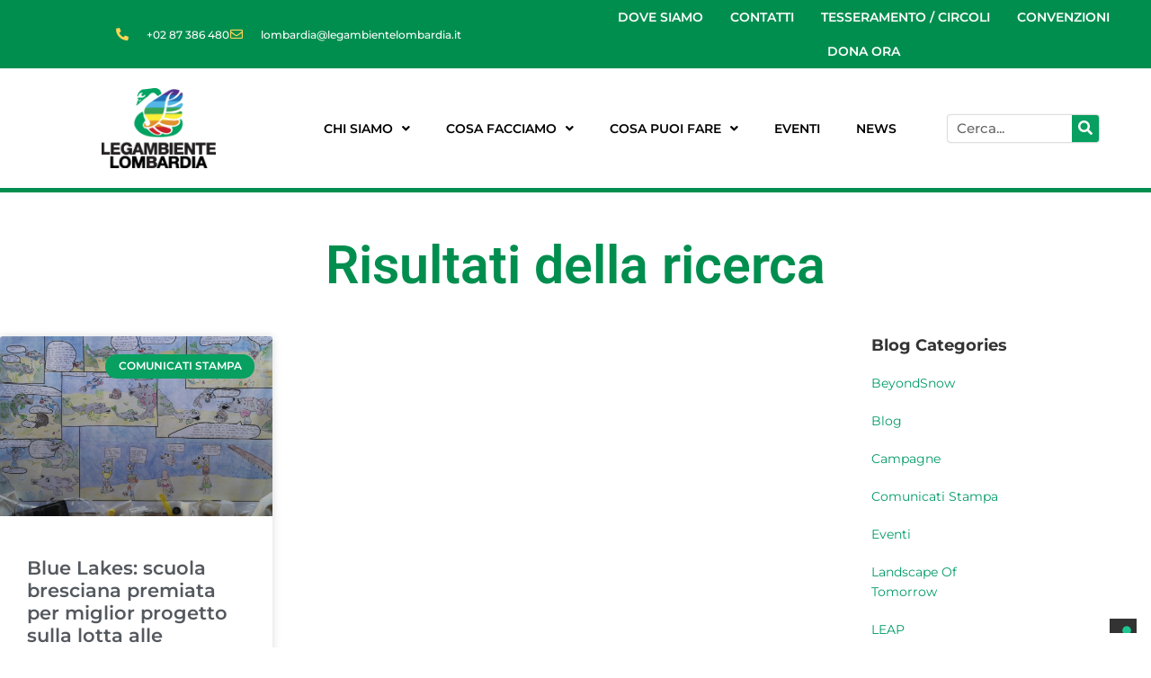

--- FILE ---
content_type: text/html; charset=UTF-8
request_url: https://www.legambientelombardia.it/tag/microplastiche/
body_size: 232600
content:
<!DOCTYPE html>
<html lang="it-IT">
<head >
<meta charset="UTF-8" />
<meta name="viewport" content="width=device-width, initial-scale=1" />
<meta name='robots' content='index, follow, max-image-preview:large, max-snippet:-1, max-video-preview:-1' />

	<!-- This site is optimized with the Yoast SEO plugin v26.8 - https://yoast.com/product/yoast-seo-wordpress/ -->
	<title>microplastiche Archivi - Legambiente Lombardia</title>
	<link rel="canonical" href="https://www.legambientelombardia.it/tag/microplastiche/" />
	<meta property="og:locale" content="it_IT" />
	<meta property="og:type" content="article" />
	<meta property="og:title" content="microplastiche Archivi - Legambiente Lombardia" />
	<meta property="og:url" content="https://www.legambientelombardia.it/tag/microplastiche/" />
	<meta property="og:site_name" content="Legambiente Lombardia" />
	<meta name="twitter:card" content="summary_large_image" />
	<script type="application/ld+json" class="yoast-schema-graph">{"@context":"https://schema.org","@graph":[{"@type":"CollectionPage","@id":"https://www.legambientelombardia.it/tag/microplastiche/","url":"https://www.legambientelombardia.it/tag/microplastiche/","name":"microplastiche Archivi - Legambiente Lombardia","isPartOf":{"@id":"http://www.legambientelombardia.it/#website"},"primaryImageOfPage":{"@id":"https://www.legambientelombardia.it/tag/microplastiche/#primaryimage"},"image":{"@id":"https://www.legambientelombardia.it/tag/microplastiche/#primaryimage"},"thumbnailUrl":"https://www.legambientelombardia.it/wp-content/uploads/2022/05/Fumetto-2-I-1.jpg","breadcrumb":{"@id":"https://www.legambientelombardia.it/tag/microplastiche/#breadcrumb"},"inLanguage":"it-IT"},{"@type":"ImageObject","inLanguage":"it-IT","@id":"https://www.legambientelombardia.it/tag/microplastiche/#primaryimage","url":"https://www.legambientelombardia.it/wp-content/uploads/2022/05/Fumetto-2-I-1.jpg","contentUrl":"https://www.legambientelombardia.it/wp-content/uploads/2022/05/Fumetto-2-I-1.jpg","width":1600,"height":1264},{"@type":"BreadcrumbList","@id":"https://www.legambientelombardia.it/tag/microplastiche/#breadcrumb","itemListElement":[{"@type":"ListItem","position":1,"name":"Home","item":"https://www.legambientelombardia.it/"},{"@type":"ListItem","position":2,"name":"microplastiche"}]},{"@type":"WebSite","@id":"http://www.legambientelombardia.it/#website","url":"http://www.legambientelombardia.it/","name":"Legambiente Lombardia","description":"","potentialAction":[{"@type":"SearchAction","target":{"@type":"EntryPoint","urlTemplate":"http://www.legambientelombardia.it/?s={search_term_string}"},"query-input":{"@type":"PropertyValueSpecification","valueRequired":true,"valueName":"search_term_string"}}],"inLanguage":"it-IT"}]}</script>
	<!-- / Yoast SEO plugin. -->


<link rel='dns-prefetch' href='//cdn.iubenda.com' />
<link rel='dns-prefetch' href='//www.googletagmanager.com' />
<link rel="alternate" type="application/rss+xml" title="Legambiente Lombardia &raquo; Feed" href="https://www.legambientelombardia.it/feed/" />
<link rel="alternate" type="application/rss+xml" title="Legambiente Lombardia &raquo; Feed dei commenti" href="https://www.legambientelombardia.it/comments/feed/" />
<link rel="alternate" type="application/rss+xml" title="Legambiente Lombardia &raquo; microplastiche Feed del tag" href="https://www.legambientelombardia.it/tag/microplastiche/feed/" />
<style id='wp-img-auto-sizes-contain-inline-css' type='text/css'>
img:is([sizes=auto i],[sizes^="auto," i]){contain-intrinsic-size:3000px 1500px}
/*# sourceURL=wp-img-auto-sizes-contain-inline-css */
</style>
<link rel='stylesheet' id='acy_front_messages_css-css' href='https://www.legambientelombardia.it/wp-content/plugins/acymailing/media/css/front/messages.min.css?v=1699588643&#038;ver=0ff3cd55f32b13e03a79cc201502a9e8' type='text/css' media='all' />
<link rel='stylesheet' id='givewp-campaign-blocks-fonts-css' href='https://fonts.googleapis.com/css2?family=Inter%3Awght%40400%3B500%3B600%3B700&#038;display=swap&#038;ver=0ff3cd55f32b13e03a79cc201502a9e8' type='text/css' media='all' />
<link rel='stylesheet' id='mec-select2-style-css' href='https://www.legambientelombardia.it/wp-content/plugins/modern-events-calendar-lite/assets/packages/select2/select2.min.css?ver=7.29.0' type='text/css' media='all' />
<link rel='stylesheet' id='mec-font-icons-css' href='https://www.legambientelombardia.it/wp-content/plugins/modern-events-calendar-lite/assets/css/iconfonts.css?ver=7.29.0' type='text/css' media='all' />
<link rel='stylesheet' id='mec-frontend-style-css' href='https://www.legambientelombardia.it/wp-content/plugins/modern-events-calendar-lite/assets/css/frontend.min.css?ver=7.29.0' type='text/css' media='all' />
<link rel='stylesheet' id='mec-tooltip-style-css' href='https://www.legambientelombardia.it/wp-content/plugins/modern-events-calendar-lite/assets/packages/tooltip/tooltip.css?ver=7.29.0' type='text/css' media='all' />
<link rel='stylesheet' id='mec-tooltip-shadow-style-css' href='https://www.legambientelombardia.it/wp-content/plugins/modern-events-calendar-lite/assets/packages/tooltip/tooltipster-sideTip-shadow.min.css?ver=7.29.0' type='text/css' media='all' />
<link rel='stylesheet' id='featherlight-css' href='https://www.legambientelombardia.it/wp-content/plugins/modern-events-calendar-lite/assets/packages/featherlight/featherlight.css?ver=7.29.0' type='text/css' media='all' />
<link rel='stylesheet' id='mec-google-fonts-css' href='//fonts.googleapis.com/css?family=Montserrat%3A400%2C700%7CRoboto%3A100%2C300%2C400%2C700&#038;ver=7.29.0' type='text/css' media='all' />
<link rel='stylesheet' id='mec-custom-google-font-css' href='https://fonts.googleapis.com/css?family=Montserrat%3Aregular%2C+700%2C+%7CMontserrat%3A700%2C+700%2C+&#038;subset=latin%2Clatin-ext&#038;ver=7.29.0' type='text/css' media='all' />
<link rel='stylesheet' id='mec-lity-style-css' href='https://www.legambientelombardia.it/wp-content/plugins/modern-events-calendar-lite/assets/packages/lity/lity.min.css?ver=7.29.0' type='text/css' media='all' />
<link rel='stylesheet' id='mec-general-calendar-style-css' href='https://www.legambientelombardia.it/wp-content/plugins/modern-events-calendar-lite/assets/css/mec-general-calendar.css?ver=7.29.0' type='text/css' media='all' />
<link rel='stylesheet' id='hfe-widgets-style-css' href='https://www.legambientelombardia.it/wp-content/plugins/header-footer-elementor/inc/widgets-css/frontend.css?ver=2.8.2' type='text/css' media='all' />
<link rel='stylesheet' id='ws-electaxy-css' href='https://www.legambientelombardia.it/wp-content/themes/lt-envicos/style.css?ver=1.0' type='text/css' media='all' />
<style id='ws-electaxy-inline-css' type='text/css'>


		a,
		.entry-title a:focus,
		.entry-title a:hover,
		.genesis-nav-menu a:focus,
		.genesis-nav-menu a:hover,
		.genesis-nav-menu .current-menu-item > a,
		.genesis-nav-menu .sub-menu .current-menu-item > a:focus,
		.genesis-nav-menu .sub-menu .current-menu-item > a:hover,
		.js nav button:focus,
		.js .menu-toggle:focus {
			color: #009a66;
		}
		

		button:focus,
		button:hover,
		input:focus[type="button"],
		input:focus[type="reset"],
		input:focus[type="submit"],
		input:hover[type="button"],
		input:hover[type="reset"],
		input:hover[type="submit"],
		.archive-pagination li a:focus,
		.archive-pagination li a:hover,
		.archive-pagination .active a,
		.button:focus,
		.button:hover,
		.sidebar .enews-widget input[type="submit"] {
			background-color: #009a66;
			color: #ffffff;
		}
		
/*# sourceURL=ws-electaxy-inline-css */
</style>
<style id='wp-emoji-styles-inline-css' type='text/css'>

	img.wp-smiley, img.emoji {
		display: inline !important;
		border: none !important;
		box-shadow: none !important;
		height: 1em !important;
		width: 1em !important;
		margin: 0 0.07em !important;
		vertical-align: -0.1em !important;
		background: none !important;
		padding: 0 !important;
	}
/*# sourceURL=wp-emoji-styles-inline-css */
</style>
<link rel='stylesheet' id='wp-block-library-css' href='https://www.legambientelombardia.it/wp-includes/css/dist/block-library/style.min.css?ver=0ff3cd55f32b13e03a79cc201502a9e8' type='text/css' media='all' />
<style id='classic-theme-styles-inline-css' type='text/css'>
/*! This file is auto-generated */
.wp-block-button__link{color:#fff;background-color:#32373c;border-radius:9999px;box-shadow:none;text-decoration:none;padding:calc(.667em + 2px) calc(1.333em + 2px);font-size:1.125em}.wp-block-file__button{background:#32373c;color:#fff;text-decoration:none}
/*# sourceURL=/wp-includes/css/classic-themes.min.css */
</style>
<style id='wpecounter-most-viewed-block-style-inline-css' type='text/css'>
.mvpb-post-list {
    margin: 0;
    list-style: none;
}
/*# sourceURL=https://www.legambientelombardia.it/wp-content/plugins/wpecounter/src/style-index.css */
</style>
<style id='givewp-campaign-comments-block-style-inline-css' type='text/css'>
.givewp-campaign-comment-block-card{display:flex;gap:var(--givewp-spacing-3);padding:var(--givewp-spacing-4) 0}.givewp-campaign-comment-block-card__avatar{align-items:center;border-radius:50%;display:flex;height:40px;justify-content:center;width:40px}.givewp-campaign-comment-block-card__avatar img{align-items:center;border-radius:50%;display:flex;height:auto;justify-content:center;min-width:40px;width:100%}.givewp-campaign-comment-block-card__donor-name{color:var(--givewp-neutral-700);font-size:1rem;font-weight:600;line-height:1.5;margin:0;text-align:left}.givewp-campaign-comment-block-card__details{align-items:center;color:var(--givewp-neutral-400);display:flex;font-size:.875rem;font-weight:500;gap:var(--givewp-spacing-2);height:auto;line-height:1.43;margin:2px 0 var(--givewp-spacing-3) 0;text-align:left}.givewp-campaign-comment-block-card__comment{color:var(--givewp-neutral-700);font-size:1rem;line-height:1.5;margin:0;text-align:left}.givewp-campaign-comment-block-card__read-more{background:none;border:none;color:var(--givewp-blue-500);cursor:pointer;font-size:.875rem;line-height:1.43;outline:none;padding:0}
.givewp-campaign-comments-block-empty-state{align-items:center;background-color:var(--givewp-shades-white);border:1px solid var(--givewp-neutral-50);border-radius:.5rem;display:flex;flex-direction:column;justify-content:center;padding:var(--givewp-spacing-6)}.givewp-campaign-comments-block-empty-state__details{align-items:center;display:flex;flex-direction:column;gap:var(--givewp-spacing-1);justify-content:center;margin:.875rem 0}.givewp-campaign-comments-block-empty-state__title{color:var(--givewp-neutral-700);font-size:1rem;font-weight:500;margin:0}.givewp-campaign-comments-block-empty-state__description{color:var(--givewp-neutral-700);font-size:.875rem;line-height:1.43;margin:0}
.givewp-campaign-comment-block{background-color:var(--givewp-shades-white);display:flex;flex-direction:column;gap:var(--givewp-spacing-2);padding:var(--givewp-spacing-6) 0}.givewp-campaign-comment-block__title{color:var(--givewp-neutral-900);font-size:18px;font-weight:600;line-height:1.56;margin:0;text-align:left}.givewp-campaign-comment-block__cta{align-items:center;background-color:var(--givewp-neutral-50);border-radius:4px;color:var(--giewp-neutral-500);display:flex;font-size:14px;font-weight:600;gap:8px;height:36px;line-height:1.43;margin:0;padding:var(--givewp-spacing-2) var(--givewp-spacing-4);text-align:left}

/*# sourceURL=https://www.legambientelombardia.it/wp-content/plugins/give/build/campaignCommentsBlockApp.css */
</style>
<style id='givewp-campaign-cover-block-style-inline-css' type='text/css'>
.givewp-campaign-selector{border:1px solid #e5e7eb;border-radius:5px;box-shadow:0 2px 4px 0 rgba(0,0,0,.05);display:flex;flex-direction:column;gap:20px;padding:40px 24px}.givewp-campaign-selector__label{padding-bottom:16px}.givewp-campaign-selector__select input[type=text]:focus{border-color:transparent;box-shadow:0 0 0 1px transparent;outline:2px solid transparent}.givewp-campaign-selector__logo{align-self:center}.givewp-campaign-selector__open{background:#2271b1;border:none;border-radius:5px;color:#fff;cursor:pointer;padding:.5rem 1rem}.givewp-campaign-selector__submit{background-color:#27ae60;border:0;border-radius:5px;color:#fff;font-weight:700;outline:none;padding:1rem;text-align:center;transition:.2s;width:100%}.givewp-campaign-selector__submit:disabled{background-color:#f3f4f6;color:#9ca0af}.givewp-campaign-selector__submit:hover:not(:disabled){cursor:pointer;filter:brightness(1.2)}
.givewp-campaign-cover-block__button{align-items:center;border:1px solid #2271b1;border-radius:2px;color:#2271b1;display:flex;justify-content:center;margin-bottom:.5rem;min-height:32px;width:100%}.givewp-campaign-cover-block__image{border-radius:2px;display:flex;flex-grow:1;margin-bottom:.5rem;max-height:4.44rem;-o-object-fit:cover;object-fit:cover;width:100%}.givewp-campaign-cover-block__help-text{color:#4b5563;font-size:.75rem;font-stretch:normal;font-style:normal;font-weight:400;letter-spacing:normal;line-height:1.4;text-align:left}.givewp-campaign-cover-block__edit-campaign-link{align-items:center;display:inline-flex;font-size:.75rem;font-stretch:normal;font-style:normal;font-weight:400;gap:.125rem;line-height:1.4}.givewp-campaign-cover-block__edit-campaign-link svg{fill:currentColor;height:1.25rem;width:1.25rem}.givewp-campaign-cover-block-preview__image{align-items:center;display:flex;height:100%;justify-content:center;width:100%}

/*# sourceURL=https://www.legambientelombardia.it/wp-content/plugins/give/build/campaignCoverBlock.css */
</style>
<style id='givewp-campaign-donations-style-inline-css' type='text/css'>
.givewp-campaign-donations-block{padding:1.5rem 0}.givewp-campaign-donations-block *{font-family:Inter,sans-serif}.givewp-campaign-donations-block .givewp-campaign-donations-block__header{align-items:center;display:flex;justify-content:space-between;margin-bottom:.5rem}.givewp-campaign-donations-block .givewp-campaign-donations-block__title{color:var(--givewp-neutral-900);font-size:1.125rem;font-weight:600;line-height:1.56;margin:0}.givewp-campaign-donations-block .givewp-campaign-donations-block__donations{display:grid;gap:.5rem;margin:0;padding:0}.givewp-campaign-donations-block .givewp-campaign-donations-block__donation,.givewp-campaign-donations-block .givewp-campaign-donations-block__empty-state{background-color:var(--givewp-shades-white);border:1px solid var(--givewp-neutral-50);border-radius:.5rem;display:flex;padding:1rem}.givewp-campaign-donations-block .givewp-campaign-donations-block__donation{align-items:center;gap:.75rem}.givewp-campaign-donations-block .givewp-campaign-donations-block__donation-icon{align-items:center;display:flex}.givewp-campaign-donations-block .givewp-campaign-donations-block__donation-icon img{border-radius:100%;height:2.5rem;-o-object-fit:cover;object-fit:cover;width:2.5rem}.givewp-campaign-donations-block .givewp-campaign-donations-block__donation-info{display:flex;flex-direction:column;justify-content:center;row-gap:.25rem}.givewp-campaign-donations-block .givewp-campaign-donations-block__donation-description{color:var(--givewp-neutral-500);font-size:1rem;font-weight:500;line-height:1.5;margin:0}.givewp-campaign-donations-block .givewp-campaign-donations-block__donation-description strong{color:var(--givewp-neutral-700);font-weight:600}.givewp-campaign-donations-block .givewp-campaign-donations-block__donation-date{align-items:center;color:var(--givewp-neutral-400);display:flex;font-size:.875rem;font-weight:500;line-height:1.43}.givewp-campaign-donations-block .givewp-campaign-donations-block__donation-ribbon{align-items:center;border-radius:100%;color:#1f2937;display:flex;height:1.25rem;justify-content:center;margin-left:auto;width:1.25rem}.givewp-campaign-donations-block .givewp-campaign-donations-block__donation-ribbon[data-position="1"]{background-color:gold}.givewp-campaign-donations-block .givewp-campaign-donations-block__donation-ribbon[data-position="2"]{background-color:silver}.givewp-campaign-donations-block .givewp-campaign-donations-block__donation-ribbon[data-position="3"]{background-color:#cd7f32;color:#fffaf2}.givewp-campaign-donations-block .givewp-campaign-donations-block__donation-amount{color:var(--givewp-neutral-700);font-size:1.125rem;font-weight:600;line-height:1.56;margin-left:auto}.givewp-campaign-donations-block .givewp-campaign-donations-block__footer{display:flex;justify-content:center;margin-top:.5rem}.givewp-campaign-donations-block .givewp-campaign-donations-block__donate-button button.givewp-donation-form-modal__open,.givewp-campaign-donations-block .givewp-campaign-donations-block__empty-button button.givewp-donation-form-modal__open,.givewp-campaign-donations-block .givewp-campaign-donations-block__load-more-button{background:none!important;border:1px solid var(--givewp-primary-color);border-radius:.5rem;color:var(--givewp-primary-color)!important;font-size:.875rem;font-weight:600;line-height:1.43;padding:.25rem 1rem!important}.givewp-campaign-donations-block .givewp-campaign-donations-block__donate-button button.givewp-donation-form-modal__open:hover,.givewp-campaign-donations-block .givewp-campaign-donations-block__empty-button button.givewp-donation-form-modal__open:hover,.givewp-campaign-donations-block .givewp-campaign-donations-block__load-more-button:hover{background:var(--givewp-primary-color)!important;color:var(--givewp-shades-white)!important}.givewp-campaign-donations-block .givewp-campaign-donations-block__empty-state{align-items:center;flex-direction:column;padding:1.5rem}.givewp-campaign-donations-block .givewp-campaign-donations-block__empty-description,.givewp-campaign-donations-block .givewp-campaign-donations-block__empty-title{color:var(--givewp-neutral-700);margin:0}.givewp-campaign-donations-block .givewp-campaign-donations-block__empty-title{font-size:1rem;font-weight:500;line-height:1.5}.givewp-campaign-donations-block .givewp-campaign-donations-block__empty-description{font-size:.875rem;line-height:1.43;margin-top:.25rem}.givewp-campaign-donations-block .givewp-campaign-donations-block__empty-icon{color:var(--givewp-secondary-color);margin-bottom:.875rem;order:-1}.givewp-campaign-donations-block .givewp-campaign-donations-block__empty-button{margin-top:.875rem}.givewp-campaign-donations-block .givewp-campaign-donations-block__empty-button button.givewp-donation-form-modal__open{border-radius:.25rem;padding:.5rem 1rem!important}

/*# sourceURL=https://www.legambientelombardia.it/wp-content/plugins/give/build/campaignDonationsBlockApp.css */
</style>
<style id='givewp-campaign-donors-style-inline-css' type='text/css'>
.givewp-campaign-donors-block{padding:1.5rem 0}.givewp-campaign-donors-block *{font-family:Inter,sans-serif}.givewp-campaign-donors-block .givewp-campaign-donors-block__header{align-items:center;display:flex;justify-content:space-between;margin-bottom:.5rem}.givewp-campaign-donors-block .givewp-campaign-donors-block__title{color:var(--givewp-neutral-900);font-size:1.125rem;font-weight:600;line-height:1.56;margin:0}.givewp-campaign-donors-block .givewp-campaign-donors-block__donors{display:grid;gap:.5rem;margin:0;padding:0}.givewp-campaign-donors-block .givewp-campaign-donors-block__donor,.givewp-campaign-donors-block .givewp-campaign-donors-block__empty-state{background-color:var(--givewp-shades-white);border:1px solid var(--givewp-neutral-50);border-radius:.5rem;display:flex;padding:1rem}.givewp-campaign-donors-block .givewp-campaign-donors-block__donor{align-items:center;gap:.75rem}.givewp-campaign-donors-block .givewp-campaign-donors-block__donor-avatar{align-items:center;display:flex}.givewp-campaign-donors-block .givewp-campaign-donors-block__donor-avatar img{border-radius:100%;height:2.5rem;-o-object-fit:cover;object-fit:cover;width:2.5rem}.givewp-campaign-donors-block .givewp-campaign-donors-block__donor-info{align-items:center;display:flex;flex-wrap:wrap;row-gap:.25rem}.givewp-campaign-donors-block .givewp-campaign-donors-block__donor-name{color:var(--givewp-neutral-900);font-size:1rem;font-weight:600;line-height:1.5;margin:0}.givewp-campaign-donors-block .givewp-campaign-donors-block__donor-date{align-items:center;color:var(--givewp-neutral-400);display:flex;font-size:.875rem;font-weight:500;line-height:1.43}.givewp-campaign-donors-block .givewp-campaign-donors-block__donor-date:before{background:var(--givewp-neutral-100);border-radius:100%;content:"";display:block;height:.25rem;margin:0 .5rem;width:.25rem}.givewp-campaign-donors-block .givewp-campaign-donors-block__donor-ribbon{align-items:center;border-radius:100%;color:#1f2937;display:flex;height:1.25rem;justify-content:center;margin-left:.5rem;width:1.25rem}.givewp-campaign-donors-block .givewp-campaign-donors-block__donor-ribbon[data-position="1"]{background-color:gold}.givewp-campaign-donors-block .givewp-campaign-donors-block__donor-ribbon[data-position="2"]{background-color:silver}.givewp-campaign-donors-block .givewp-campaign-donors-block__donor-ribbon[data-position="3"]{background-color:#cd7f32;color:#fffaf2}.givewp-campaign-donors-block .givewp-campaign-donors-block__donor-company{color:var(--givewp-neutral-400);display:flex;flex:0 0 100%;font-size:.875rem;font-weight:500;line-height:1.43}.givewp-campaign-donors-block .givewp-campaign-donors-block__donor-amount{color:var(--givewp-neutral-700);font-size:1.125rem;font-weight:600;line-height:1.56;margin-left:auto}.givewp-campaign-donors-block .givewp-campaign-donors-block__footer{display:flex;justify-content:center;margin-top:.5rem}.givewp-campaign-donors-block .givewp-campaign-donors-block__donate-button button.givewp-donation-form-modal__open,.givewp-campaign-donors-block .givewp-campaign-donors-block__empty-button button.givewp-donation-form-modal__open,.givewp-campaign-donors-block .givewp-campaign-donors-block__load-more-button{background:none!important;border:1px solid var(--givewp-primary-color);border-radius:.5rem;color:var(--givewp-primary-color)!important;font-size:.875rem;font-weight:600;line-height:1.43;padding:.25rem 1rem!important}.givewp-campaign-donors-block .givewp-campaign-donors-block__donate-button button.givewp-donation-form-modal__open:hover,.givewp-campaign-donors-block .givewp-campaign-donors-block__empty-button button.givewp-donation-form-modal__open:hover,.givewp-campaign-donors-block .givewp-campaign-donors-block__load-more-button:hover{background:var(--givewp-primary-color)!important;color:var(--givewp-shades-white)!important}.givewp-campaign-donors-block .givewp-campaign-donors-block__empty-state{align-items:center;flex-direction:column;padding:1.5rem}.givewp-campaign-donors-block .givewp-campaign-donors-block__empty-description,.givewp-campaign-donors-block .givewp-campaign-donors-block__empty-title{color:var(--givewp-neutral-700);margin:0}.givewp-campaign-donors-block .givewp-campaign-donors-block__empty-title{font-size:1rem;font-weight:500;line-height:1.5}.givewp-campaign-donors-block .givewp-campaign-donors-block__empty-description{font-size:.875rem;line-height:1.43;margin-top:.25rem}.givewp-campaign-donors-block .givewp-campaign-donors-block__empty-icon{color:var(--givewp-secondary-color);margin-bottom:.875rem;order:-1}.givewp-campaign-donors-block .givewp-campaign-donors-block__empty-button{margin-top:.875rem}.givewp-campaign-donors-block .givewp-campaign-donors-block__empty-button button.givewp-donation-form-modal__open{border-radius:.25rem;padding:.5rem 1rem!important}

/*# sourceURL=https://www.legambientelombardia.it/wp-content/plugins/give/build/campaignDonorsBlockApp.css */
</style>
<style id='givewp-campaign-form-style-inline-css' type='text/css'>
.givewp-donation-form-modal{outline:none;overflow-y:scroll;padding:1rem;width:100%}.givewp-donation-form-modal[data-entering=true]{animation:modal-fade .3s,modal-zoom .6s}@keyframes modal-fade{0%{opacity:0}to{opacity:1}}@keyframes modal-zoom{0%{transform:scale(.8)}to{transform:scale(1)}}.givewp-donation-form-modal__overlay{align-items:center;background:rgba(0,0,0,.7);display:flex;flex-direction:column;height:var(--visual-viewport-height);justify-content:center;left:0;position:fixed;top:0;width:100vw;z-index:100}.givewp-donation-form-modal__overlay[data-loading=true]{display:none}.givewp-donation-form-modal__overlay[data-entering=true]{animation:modal-fade .3s}.givewp-donation-form-modal__overlay[data-exiting=true]{animation:modal-fade .15s ease-in reverse}.givewp-donation-form-modal__open__spinner{left:50%;line-height:1;position:absolute;top:50%;transform:translate(-50%,-50%);z-index:100}.givewp-donation-form-modal__open{position:relative}.givewp-donation-form-modal__close{background:#e7e8ed;border:1px solid transparent;border-radius:50%;cursor:pointer;display:flex;padding:.75rem;position:fixed;right:25px;top:25px;transition:.2s;width:-moz-fit-content;width:fit-content;z-index:999}.givewp-donation-form-modal__close svg{height:1rem;width:1rem}.givewp-donation-form-modal__close:active,.givewp-donation-form-modal__close:focus,.givewp-donation-form-modal__close:hover{background-color:#caccd7;border:1px solid #caccd7}.admin-bar .givewp-donation-form-modal{margin-top:32px}.admin-bar .givewp-donation-form-modal__close{top:57px}
.givewp-entity-selector{border:1px solid #e5e7eb;border-radius:5px;box-shadow:0 2px 4px 0 rgba(0,0,0,.05);display:flex;flex-direction:column;gap:20px;padding:40px 24px}.givewp-entity-selector__label{padding-bottom:16px}.givewp-entity-selector__select input[type=text]:focus{border-color:transparent;box-shadow:0 0 0 1px transparent;outline:2px solid transparent}.givewp-entity-selector__logo{align-self:center}.givewp-entity-selector__open{background:#2271b1;border:none;border-radius:5px;color:#fff;cursor:pointer;padding:.5rem 1rem}.givewp-entity-selector__submit{background-color:#27ae60;border:0;border-radius:5px;color:#fff;font-weight:700;outline:none;padding:1rem;text-align:center;transition:.2s;width:100%}.givewp-entity-selector__submit:disabled{background-color:#f3f4f6;color:#9ca0af}.givewp-entity-selector__submit:hover:not(:disabled){cursor:pointer;filter:brightness(1.2)}
.givewp-campaign-selector{border:1px solid #e5e7eb;border-radius:5px;box-shadow:0 2px 4px 0 rgba(0,0,0,.05);display:flex;flex-direction:column;gap:20px;padding:40px 24px}.givewp-campaign-selector__label{padding-bottom:16px}.givewp-campaign-selector__select input[type=text]:focus{border-color:transparent;box-shadow:0 0 0 1px transparent;outline:2px solid transparent}.givewp-campaign-selector__logo{align-self:center}.givewp-campaign-selector__open{background:#2271b1;border:none;border-radius:5px;color:#fff;cursor:pointer;padding:.5rem 1rem}.givewp-campaign-selector__submit{background-color:#27ae60;border:0;border-radius:5px;color:#fff;font-weight:700;outline:none;padding:1rem;text-align:center;transition:.2s;width:100%}.givewp-campaign-selector__submit:disabled{background-color:#f3f4f6;color:#9ca0af}.givewp-campaign-selector__submit:hover:not(:disabled){cursor:pointer;filter:brightness(1.2)}
.givewp-donation-form-link,.givewp-donation-form-modal__open{background:var(--givewp-primary-color,#2271b1);border:none;border-radius:5px;color:#fff;cursor:pointer;font-family:-apple-system,BlinkMacSystemFont,Segoe UI,Roboto,Oxygen-Sans,Ubuntu,Cantarell,Helvetica Neue,sans-serif;font-size:1rem;font-weight:500!important;line-height:1.5;padding:.75rem 1.25rem!important;text-decoration:none!important;transition:all .2s ease;width:100%}.givewp-donation-form-link:active,.givewp-donation-form-link:focus,.givewp-donation-form-link:focus-visible,.givewp-donation-form-link:hover,.givewp-donation-form-modal__open:active,.givewp-donation-form-modal__open:focus,.givewp-donation-form-modal__open:focus-visible,.givewp-donation-form-modal__open:hover{background-color:color-mix(in srgb,var(--givewp-primary-color,#2271b1),#000 20%)}.components-input-control__label{width:100%}.wp-block-givewp-campaign-form{position:relative}.wp-block-givewp-campaign-form form[id*=give-form] #give-gateway-radio-list>li input[type=radio]{display:inline-block}.wp-block-givewp-campaign-form iframe{pointer-events:none;width:100%!important}.give-change-donation-form-btn svg{margin-top:3px}.givewp-default-form-toggle{margin-top:var(--givewp-spacing-4)}

/*# sourceURL=https://www.legambientelombardia.it/wp-content/plugins/give/build/campaignFormBlock.css */
</style>
<style id='givewp-campaign-goal-style-inline-css' type='text/css'>
.givewp-campaign-goal{display:flex;flex-direction:column;gap:.5rem;padding-bottom:1rem}.givewp-campaign-goal__container{display:flex;flex-direction:row;justify-content:space-between}.givewp-campaign-goal__container-item{display:flex;flex-direction:column;gap:.2rem}.givewp-campaign-goal__container-item span{color:var(--givewp-neutral-500);font-size:12px;font-weight:600;letter-spacing:.48px;line-height:1.5;text-transform:uppercase}.givewp-campaign-goal__container-item strong{color:var(--givewp-neutral-900);font-size:20px;font-weight:600;line-height:1.6}.givewp-campaign-goal__progress-bar{display:flex}.givewp-campaign-goal__progress-bar-container{background-color:#f2f2f2;border-radius:14px;box-shadow:inset 0 1px 4px 0 rgba(0,0,0,.09);display:flex;flex-grow:1;height:8px}.givewp-campaign-goal__progress-bar-progress{background:var(--givewp-secondary-color,#2d802f);border-radius:14px;box-shadow:inset 0 1px 4px 0 rgba(0,0,0,.09);display:flex;height:8px}

/*# sourceURL=https://www.legambientelombardia.it/wp-content/plugins/give/build/campaignGoalBlockApp.css */
</style>
<style id='givewp-campaign-stats-block-style-inline-css' type='text/css'>
.givewp-campaign-stats-block span{color:var(--givewp-neutral-500);display:block;font-size:12px;font-weight:600;letter-spacing:.48px;line-height:1.5;margin-bottom:2px;text-align:left;text-transform:uppercase}.givewp-campaign-stats-block strong{color:var(--givewp-neutral-900);font-size:20px;font-weight:600;letter-spacing:normal;line-height:1.6}

/*# sourceURL=https://www.legambientelombardia.it/wp-content/plugins/give/build/campaignStatsBlockApp.css */
</style>
<style id='givewp-campaign-donate-button-style-inline-css' type='text/css'>
.givewp-donation-form-link,.givewp-donation-form-modal__open{background:var(--givewp-primary-color,#2271b1);border:none;border-radius:5px;color:#fff;cursor:pointer;font-family:-apple-system,BlinkMacSystemFont,Segoe UI,Roboto,Oxygen-Sans,Ubuntu,Cantarell,Helvetica Neue,sans-serif;font-size:1rem;font-weight:500!important;line-height:1.5;padding:.75rem 1.25rem!important;text-decoration:none!important;transition:all .2s ease;width:100%}.givewp-donation-form-link:active,.givewp-donation-form-link:focus,.givewp-donation-form-link:focus-visible,.givewp-donation-form-link:hover,.givewp-donation-form-modal__open:active,.givewp-donation-form-modal__open:focus,.givewp-donation-form-modal__open:focus-visible,.givewp-donation-form-modal__open:hover{background-color:color-mix(in srgb,var(--givewp-primary-color,#2271b1),#000 20%)}.give-change-donation-form-btn svg{margin-top:3px}.givewp-default-form-toggle{margin-top:var(--givewp-spacing-4)}

/*# sourceURL=https://www.legambientelombardia.it/wp-content/plugins/give/build/campaignDonateButtonBlockApp.css */
</style>
<style id='global-styles-inline-css' type='text/css'>
:root{--wp--preset--aspect-ratio--square: 1;--wp--preset--aspect-ratio--4-3: 4/3;--wp--preset--aspect-ratio--3-4: 3/4;--wp--preset--aspect-ratio--3-2: 3/2;--wp--preset--aspect-ratio--2-3: 2/3;--wp--preset--aspect-ratio--16-9: 16/9;--wp--preset--aspect-ratio--9-16: 9/16;--wp--preset--color--black: #000000;--wp--preset--color--cyan-bluish-gray: #abb8c3;--wp--preset--color--white: #ffffff;--wp--preset--color--pale-pink: #f78da7;--wp--preset--color--vivid-red: #cf2e2e;--wp--preset--color--luminous-vivid-orange: #ff6900;--wp--preset--color--luminous-vivid-amber: #fcb900;--wp--preset--color--light-green-cyan: #7bdcb5;--wp--preset--color--vivid-green-cyan: #00d084;--wp--preset--color--pale-cyan-blue: #8ed1fc;--wp--preset--color--vivid-cyan-blue: #0693e3;--wp--preset--color--vivid-purple: #9b51e0;--wp--preset--gradient--vivid-cyan-blue-to-vivid-purple: linear-gradient(135deg,rgb(6,147,227) 0%,rgb(155,81,224) 100%);--wp--preset--gradient--light-green-cyan-to-vivid-green-cyan: linear-gradient(135deg,rgb(122,220,180) 0%,rgb(0,208,130) 100%);--wp--preset--gradient--luminous-vivid-amber-to-luminous-vivid-orange: linear-gradient(135deg,rgb(252,185,0) 0%,rgb(255,105,0) 100%);--wp--preset--gradient--luminous-vivid-orange-to-vivid-red: linear-gradient(135deg,rgb(255,105,0) 0%,rgb(207,46,46) 100%);--wp--preset--gradient--very-light-gray-to-cyan-bluish-gray: linear-gradient(135deg,rgb(238,238,238) 0%,rgb(169,184,195) 100%);--wp--preset--gradient--cool-to-warm-spectrum: linear-gradient(135deg,rgb(74,234,220) 0%,rgb(151,120,209) 20%,rgb(207,42,186) 40%,rgb(238,44,130) 60%,rgb(251,105,98) 80%,rgb(254,248,76) 100%);--wp--preset--gradient--blush-light-purple: linear-gradient(135deg,rgb(255,206,236) 0%,rgb(152,150,240) 100%);--wp--preset--gradient--blush-bordeaux: linear-gradient(135deg,rgb(254,205,165) 0%,rgb(254,45,45) 50%,rgb(107,0,62) 100%);--wp--preset--gradient--luminous-dusk: linear-gradient(135deg,rgb(255,203,112) 0%,rgb(199,81,192) 50%,rgb(65,88,208) 100%);--wp--preset--gradient--pale-ocean: linear-gradient(135deg,rgb(255,245,203) 0%,rgb(182,227,212) 50%,rgb(51,167,181) 100%);--wp--preset--gradient--electric-grass: linear-gradient(135deg,rgb(202,248,128) 0%,rgb(113,206,126) 100%);--wp--preset--gradient--midnight: linear-gradient(135deg,rgb(2,3,129) 0%,rgb(40,116,252) 100%);--wp--preset--font-size--small: 13px;--wp--preset--font-size--medium: 20px;--wp--preset--font-size--large: 36px;--wp--preset--font-size--x-large: 42px;--wp--preset--spacing--20: 0.44rem;--wp--preset--spacing--30: 0.67rem;--wp--preset--spacing--40: 1rem;--wp--preset--spacing--50: 1.5rem;--wp--preset--spacing--60: 2.25rem;--wp--preset--spacing--70: 3.38rem;--wp--preset--spacing--80: 5.06rem;--wp--preset--shadow--natural: 6px 6px 9px rgba(0, 0, 0, 0.2);--wp--preset--shadow--deep: 12px 12px 50px rgba(0, 0, 0, 0.4);--wp--preset--shadow--sharp: 6px 6px 0px rgba(0, 0, 0, 0.2);--wp--preset--shadow--outlined: 6px 6px 0px -3px rgb(255, 255, 255), 6px 6px rgb(0, 0, 0);--wp--preset--shadow--crisp: 6px 6px 0px rgb(0, 0, 0);}:where(.is-layout-flex){gap: 0.5em;}:where(.is-layout-grid){gap: 0.5em;}body .is-layout-flex{display: flex;}.is-layout-flex{flex-wrap: wrap;align-items: center;}.is-layout-flex > :is(*, div){margin: 0;}body .is-layout-grid{display: grid;}.is-layout-grid > :is(*, div){margin: 0;}:where(.wp-block-columns.is-layout-flex){gap: 2em;}:where(.wp-block-columns.is-layout-grid){gap: 2em;}:where(.wp-block-post-template.is-layout-flex){gap: 1.25em;}:where(.wp-block-post-template.is-layout-grid){gap: 1.25em;}.has-black-color{color: var(--wp--preset--color--black) !important;}.has-cyan-bluish-gray-color{color: var(--wp--preset--color--cyan-bluish-gray) !important;}.has-white-color{color: var(--wp--preset--color--white) !important;}.has-pale-pink-color{color: var(--wp--preset--color--pale-pink) !important;}.has-vivid-red-color{color: var(--wp--preset--color--vivid-red) !important;}.has-luminous-vivid-orange-color{color: var(--wp--preset--color--luminous-vivid-orange) !important;}.has-luminous-vivid-amber-color{color: var(--wp--preset--color--luminous-vivid-amber) !important;}.has-light-green-cyan-color{color: var(--wp--preset--color--light-green-cyan) !important;}.has-vivid-green-cyan-color{color: var(--wp--preset--color--vivid-green-cyan) !important;}.has-pale-cyan-blue-color{color: var(--wp--preset--color--pale-cyan-blue) !important;}.has-vivid-cyan-blue-color{color: var(--wp--preset--color--vivid-cyan-blue) !important;}.has-vivid-purple-color{color: var(--wp--preset--color--vivid-purple) !important;}.has-black-background-color{background-color: var(--wp--preset--color--black) !important;}.has-cyan-bluish-gray-background-color{background-color: var(--wp--preset--color--cyan-bluish-gray) !important;}.has-white-background-color{background-color: var(--wp--preset--color--white) !important;}.has-pale-pink-background-color{background-color: var(--wp--preset--color--pale-pink) !important;}.has-vivid-red-background-color{background-color: var(--wp--preset--color--vivid-red) !important;}.has-luminous-vivid-orange-background-color{background-color: var(--wp--preset--color--luminous-vivid-orange) !important;}.has-luminous-vivid-amber-background-color{background-color: var(--wp--preset--color--luminous-vivid-amber) !important;}.has-light-green-cyan-background-color{background-color: var(--wp--preset--color--light-green-cyan) !important;}.has-vivid-green-cyan-background-color{background-color: var(--wp--preset--color--vivid-green-cyan) !important;}.has-pale-cyan-blue-background-color{background-color: var(--wp--preset--color--pale-cyan-blue) !important;}.has-vivid-cyan-blue-background-color{background-color: var(--wp--preset--color--vivid-cyan-blue) !important;}.has-vivid-purple-background-color{background-color: var(--wp--preset--color--vivid-purple) !important;}.has-black-border-color{border-color: var(--wp--preset--color--black) !important;}.has-cyan-bluish-gray-border-color{border-color: var(--wp--preset--color--cyan-bluish-gray) !important;}.has-white-border-color{border-color: var(--wp--preset--color--white) !important;}.has-pale-pink-border-color{border-color: var(--wp--preset--color--pale-pink) !important;}.has-vivid-red-border-color{border-color: var(--wp--preset--color--vivid-red) !important;}.has-luminous-vivid-orange-border-color{border-color: var(--wp--preset--color--luminous-vivid-orange) !important;}.has-luminous-vivid-amber-border-color{border-color: var(--wp--preset--color--luminous-vivid-amber) !important;}.has-light-green-cyan-border-color{border-color: var(--wp--preset--color--light-green-cyan) !important;}.has-vivid-green-cyan-border-color{border-color: var(--wp--preset--color--vivid-green-cyan) !important;}.has-pale-cyan-blue-border-color{border-color: var(--wp--preset--color--pale-cyan-blue) !important;}.has-vivid-cyan-blue-border-color{border-color: var(--wp--preset--color--vivid-cyan-blue) !important;}.has-vivid-purple-border-color{border-color: var(--wp--preset--color--vivid-purple) !important;}.has-vivid-cyan-blue-to-vivid-purple-gradient-background{background: var(--wp--preset--gradient--vivid-cyan-blue-to-vivid-purple) !important;}.has-light-green-cyan-to-vivid-green-cyan-gradient-background{background: var(--wp--preset--gradient--light-green-cyan-to-vivid-green-cyan) !important;}.has-luminous-vivid-amber-to-luminous-vivid-orange-gradient-background{background: var(--wp--preset--gradient--luminous-vivid-amber-to-luminous-vivid-orange) !important;}.has-luminous-vivid-orange-to-vivid-red-gradient-background{background: var(--wp--preset--gradient--luminous-vivid-orange-to-vivid-red) !important;}.has-very-light-gray-to-cyan-bluish-gray-gradient-background{background: var(--wp--preset--gradient--very-light-gray-to-cyan-bluish-gray) !important;}.has-cool-to-warm-spectrum-gradient-background{background: var(--wp--preset--gradient--cool-to-warm-spectrum) !important;}.has-blush-light-purple-gradient-background{background: var(--wp--preset--gradient--blush-light-purple) !important;}.has-blush-bordeaux-gradient-background{background: var(--wp--preset--gradient--blush-bordeaux) !important;}.has-luminous-dusk-gradient-background{background: var(--wp--preset--gradient--luminous-dusk) !important;}.has-pale-ocean-gradient-background{background: var(--wp--preset--gradient--pale-ocean) !important;}.has-electric-grass-gradient-background{background: var(--wp--preset--gradient--electric-grass) !important;}.has-midnight-gradient-background{background: var(--wp--preset--gradient--midnight) !important;}.has-small-font-size{font-size: var(--wp--preset--font-size--small) !important;}.has-medium-font-size{font-size: var(--wp--preset--font-size--medium) !important;}.has-large-font-size{font-size: var(--wp--preset--font-size--large) !important;}.has-x-large-font-size{font-size: var(--wp--preset--font-size--x-large) !important;}
:where(.wp-block-post-template.is-layout-flex){gap: 1.25em;}:where(.wp-block-post-template.is-layout-grid){gap: 1.25em;}
:where(.wp-block-term-template.is-layout-flex){gap: 1.25em;}:where(.wp-block-term-template.is-layout-grid){gap: 1.25em;}
:where(.wp-block-columns.is-layout-flex){gap: 2em;}:where(.wp-block-columns.is-layout-grid){gap: 2em;}
:root :where(.wp-block-pullquote){font-size: 1.5em;line-height: 1.6;}
/*# sourceURL=global-styles-inline-css */
</style>
<link rel='stylesheet' id='contact-form-7-css' href='https://www.legambientelombardia.it/wp-content/plugins/contact-form-7/includes/css/styles.css?ver=6.1.4' type='text/css' media='all' />
<link rel='stylesheet' id='mailup-css' href='https://www.legambientelombardia.it/wp-content/plugins/mailup-email-and-newsletter-subscription-form/public/css/mailup-public.css?ver=1.2.7' type='text/css' media='all' />
<link rel='stylesheet' id='give-styles-css' href='https://www.legambientelombardia.it/wp-content/plugins/give/build/assets/dist/css/give.css?ver=4.13.2' type='text/css' media='all' />
<link rel='stylesheet' id='give-donation-summary-style-frontend-css' href='https://www.legambientelombardia.it/wp-content/plugins/give/build/assets/dist/css/give-donation-summary.css?ver=4.13.2' type='text/css' media='all' />
<link rel='stylesheet' id='givewp-design-system-foundation-css' href='https://www.legambientelombardia.it/wp-content/plugins/give/build/assets/dist/css/design-system/foundation.css?ver=1.2.0' type='text/css' media='all' />
<link rel='stylesheet' id='eae-css-css' href='https://www.legambientelombardia.it/wp-content/plugins/addon-elements-for-elementor-page-builder/assets/css/eae.min.css?ver=1.14.4' type='text/css' media='all' />
<link rel='stylesheet' id='eae-peel-css-css' href='https://www.legambientelombardia.it/wp-content/plugins/addon-elements-for-elementor-page-builder/assets/lib/peel/peel.css?ver=1.14.4' type='text/css' media='all' />
<link rel='stylesheet' id='font-awesome-4-shim-css' href='https://www.legambientelombardia.it/wp-content/plugins/elementor/assets/lib/font-awesome/css/v4-shims.min.css?ver=1.0' type='text/css' media='all' />
<link rel='stylesheet' id='font-awesome-5-all-css' href='https://www.legambientelombardia.it/wp-content/plugins/elementor/assets/lib/font-awesome/css/all.min.css?ver=1.0' type='text/css' media='all' />
<link rel='stylesheet' id='vegas-css-css' href='https://www.legambientelombardia.it/wp-content/plugins/addon-elements-for-elementor-page-builder/assets/lib/vegas/vegas.min.css?ver=2.4.0' type='text/css' media='all' />
<link rel='stylesheet' id='hfe-style-css' href='https://www.legambientelombardia.it/wp-content/plugins/header-footer-elementor/assets/css/header-footer-elementor.css?ver=2.8.2' type='text/css' media='all' />
<link rel='stylesheet' id='elementor-icons-css' href='https://www.legambientelombardia.it/wp-content/plugins/elementor/assets/lib/eicons/css/elementor-icons.min.css?ver=5.46.0' type='text/css' media='all' />
<link rel='stylesheet' id='elementor-frontend-css' href='https://www.legambientelombardia.it/wp-content/plugins/elementor/assets/css/frontend.min.css?ver=3.34.2' type='text/css' media='all' />
<link rel='stylesheet' id='elementor-post-2209-css' href='https://www.legambientelombardia.it/wp-content/uploads/elementor/css/post-2209.css?ver=1769071381' type='text/css' media='all' />
<link rel='stylesheet' id='genesis-sample-fonts-css' href='//fonts.googleapis.com/css?family=Paprika%3Aregular&#038;subset=latin&#038;ver=1.0' type='text/css' media='all' />
<link rel='stylesheet' id='genesis-sample-fontss-css' href='//fonts.googleapis.com/css?family=Paprika%3Aregular&#038;subset=latin&#038;ver=1.0' type='text/css' media='all' />
<link rel='stylesheet' id='dashicons-css' href='https://www.legambientelombardia.it/wp-includes/css/dashicons.min.css?ver=0ff3cd55f32b13e03a79cc201502a9e8' type='text/css' media='all' />
<link rel='stylesheet' id='fontawesome-css' href='http:////maxcdn.bootstrapcdn.com/font-awesome/4.3.0/css/font-awesome.min.css?ver=0ff3cd55f32b13e03a79cc201502a9e8' type='text/css' media='all' />
<link rel='stylesheet' id='widget-heading-css' href='https://www.legambientelombardia.it/wp-content/plugins/elementor/assets/css/widget-heading.min.css?ver=3.34.2' type='text/css' media='all' />
<link rel='stylesheet' id='widget-posts-css' href='https://www.legambientelombardia.it/wp-content/plugins/elementor-pro/assets/css/widget-posts.min.css?ver=3.34.1' type='text/css' media='all' />
<link rel='stylesheet' id='elementor-post-3695-css' href='https://www.legambientelombardia.it/wp-content/uploads/elementor/css/post-3695.css?ver=1769071507' type='text/css' media='all' />
<link rel='stylesheet' id='hfe-elementor-icons-css' href='https://www.legambientelombardia.it/wp-content/plugins/elementor/assets/lib/eicons/css/elementor-icons.min.css?ver=5.34.0' type='text/css' media='all' />
<link rel='stylesheet' id='hfe-icons-list-css' href='https://www.legambientelombardia.it/wp-content/plugins/elementor/assets/css/widget-icon-list.min.css?ver=3.24.3' type='text/css' media='all' />
<link rel='stylesheet' id='hfe-social-icons-css' href='https://www.legambientelombardia.it/wp-content/plugins/elementor/assets/css/widget-social-icons.min.css?ver=3.24.0' type='text/css' media='all' />
<link rel='stylesheet' id='hfe-social-share-icons-brands-css' href='https://www.legambientelombardia.it/wp-content/plugins/elementor/assets/lib/font-awesome/css/brands.css?ver=5.15.3' type='text/css' media='all' />
<link rel='stylesheet' id='hfe-social-share-icons-fontawesome-css' href='https://www.legambientelombardia.it/wp-content/plugins/elementor/assets/lib/font-awesome/css/fontawesome.css?ver=5.15.3' type='text/css' media='all' />
<link rel='stylesheet' id='hfe-nav-menu-icons-css' href='https://www.legambientelombardia.it/wp-content/plugins/elementor/assets/lib/font-awesome/css/solid.css?ver=5.15.3' type='text/css' media='all' />
<link rel='stylesheet' id='hfe-widget-blockquote-css' href='https://www.legambientelombardia.it/wp-content/plugins/elementor-pro/assets/css/widget-blockquote.min.css?ver=3.25.0' type='text/css' media='all' />
<link rel='stylesheet' id='hfe-mega-menu-css' href='https://www.legambientelombardia.it/wp-content/plugins/elementor-pro/assets/css/widget-mega-menu.min.css?ver=3.26.2' type='text/css' media='all' />
<link rel='stylesheet' id='hfe-nav-menu-widget-css' href='https://www.legambientelombardia.it/wp-content/plugins/elementor-pro/assets/css/widget-nav-menu.min.css?ver=3.26.0' type='text/css' media='all' />
<style id='isimb-6310-head-css-inline-css' type='text/css'>
.isimb-6310-main-svg, .isimb-6310-hover-content, .isimb-6310-modal-content{display: none}
/*# sourceURL=isimb-6310-head-css-inline-css */
</style>
<link rel='stylesheet' id='elementor-gf-local-montserrat-css' href='https://www.legambientelombardia.it/wp-content/uploads/elementor/google-fonts/css/montserrat.css?ver=1742223677' type='text/css' media='all' />
<link rel='stylesheet' id='elementor-gf-local-roboto-css' href='https://www.legambientelombardia.it/wp-content/uploads/elementor/google-fonts/css/roboto.css?ver=1742223851' type='text/css' media='all' />
<script type="text/javascript" id="acy_front_messages_js-js-before">
/* <![CDATA[ */
var ACYM_AJAX_START = "https://www.legambientelombardia.it/wp-admin/admin-ajax.php";
            var ACYM_AJAX_PARAMS = "?action=acymailing_router&noheader=1&nocache=1769114821";
            var ACYM_AJAX = ACYM_AJAX_START + ACYM_AJAX_PARAMS;
//# sourceURL=acy_front_messages_js-js-before
/* ]]> */
</script>
<script type="text/javascript" src="https://www.legambientelombardia.it/wp-content/plugins/acymailing/media/js/front/messages.min.js?v=1699588643&amp;ver=0ff3cd55f32b13e03a79cc201502a9e8" id="acy_front_messages_js-js"></script>

<script  type="text/javascript" class=" _iub_cs_skip" type="text/javascript" id="iubenda-head-inline-scripts-0">
/* <![CDATA[ */
var _iub = _iub || [];
_iub.csConfiguration = {"ccpaAcknowledgeOnDisplay":false,"whitelabel":false,"lang":"it","floatingPreferencesButtonDisplay":"bottom-right","siteId":2416853,"enableCcpa":true,"countryDetection":true,"enableTcf":true,"googleAdditionalConsentMode":true,"cookiePolicyId":27320735, "banner":{ "acceptButtonDisplay":true,"customizeButtonDisplay":true,"position":"float-top-center","acceptButtonColor":"#008e4f","acceptButtonCaptionColor":"#ffffff","customizeButtonColor":"#ffce00","customizeButtonCaptionColor":"#ffffff","rejectButtonColor":"#ffce00","rejectButtonCaptionColor":"white","textColor":"#111111","backgroundColor":"#f7f7f7","rejectButtonDisplay":true,"listPurposes":true }};

//# sourceURL=iubenda-head-inline-scripts-0
/* ]]> */
</script>
<script  type="text/javascript" class=" _iub_cs_skip" type="text/javascript" src="//cdn.iubenda.com/cs/tcf/stub-v2.js?ver=3.12.5" id="iubenda-head-scripts-0-js"></script>
<script  type="text/javascript" class=" _iub_cs_skip" type="text/javascript" src="//cdn.iubenda.com/cs/ccpa/stub.js?ver=3.12.5" id="iubenda-head-scripts-1-js"></script>
<script  type="text/javascript" charset="UTF-8" async="" class=" _iub_cs_skip" type="text/javascript" src="//cdn.iubenda.com/cs/iubenda_cs.js?ver=3.12.5" id="iubenda-head-scripts-2-js"></script>
<script type="text/javascript" src="https://www.legambientelombardia.it/wp-includes/js/jquery/jquery.min.js?ver=3.7.1" id="jquery-core-js"></script>
<script type="text/javascript" src="https://www.legambientelombardia.it/wp-includes/js/jquery/jquery-migrate.min.js?ver=3.4.1" id="jquery-migrate-js"></script>
<script type="text/javascript" id="jquery-js-after">
/* <![CDATA[ */
!function($){"use strict";$(document).ready(function(){$(this).scrollTop()>100&&$(".hfe-scroll-to-top-wrap").removeClass("hfe-scroll-to-top-hide"),$(window).scroll(function(){$(this).scrollTop()<100?$(".hfe-scroll-to-top-wrap").fadeOut(300):$(".hfe-scroll-to-top-wrap").fadeIn(300)}),$(".hfe-scroll-to-top-wrap").on("click",function(){$("html, body").animate({scrollTop:0},300);return!1})})}(jQuery);
!function($){'use strict';$(document).ready(function(){var bar=$('.hfe-reading-progress-bar');if(!bar.length)return;$(window).on('scroll',function(){var s=$(window).scrollTop(),d=$(document).height()-$(window).height(),p=d? s/d*100:0;bar.css('width',p+'%')});});}(jQuery);
//# sourceURL=jquery-js-after
/* ]]> */
</script>
<script type="text/javascript" id="anc-6310-ajax-script-js-extra">
/* <![CDATA[ */
var anc_6310_ajax_object = {"anc_6310_ajax_url":"https://www.legambientelombardia.it/wp-admin/admin-ajax.php"};
//# sourceURL=anc-6310-ajax-script-js-extra
/* ]]> */
</script>
<script type="text/javascript" src="https://www.legambientelombardia.it/wp-content/plugins/animated-number-counters/assets/js/ajaxdata.js?ver=0ff3cd55f32b13e03a79cc201502a9e8" id="anc-6310-ajax-script-js"></script>
<script type="text/javascript" src="https://www.legambientelombardia.it/wp-content/plugins/animated-number-counters/assets/js/jquery.counterup.js?ver=0ff3cd55f32b13e03a79cc201502a9e8" id="anc-6310-counterup-js"></script>
<script type="text/javascript" src="https://www.legambientelombardia.it/wp-content/plugins/animated-number-counters/assets/js/anc-6310-output.js?ver=0ff3cd55f32b13e03a79cc201502a9e8" id="anc-6310-output-js"></script>
<script type="text/javascript" src="https://www.legambientelombardia.it/wp-includes/js/dist/hooks.min.js?ver=dd5603f07f9220ed27f1" id="wp-hooks-js"></script>
<script type="text/javascript" src="https://www.legambientelombardia.it/wp-includes/js/dist/i18n.min.js?ver=c26c3dc7bed366793375" id="wp-i18n-js"></script>
<script type="text/javascript" id="wp-i18n-js-after">
/* <![CDATA[ */
wp.i18n.setLocaleData( { 'text direction\u0004ltr': [ 'ltr' ] } );
//# sourceURL=wp-i18n-js-after
/* ]]> */
</script>
<script type="text/javascript" src="https://www.legambientelombardia.it/wp-content/plugins/mailup-email-and-newsletter-subscription-form/admin/js/jquery.validate.min.js?ver=1.19.5" id="mailup_validate-js"></script>
<script type="text/javascript" src="https://www.legambientelombardia.it/wp-content/plugins/mailup-email-and-newsletter-subscription-form/admin/js/localization/messages_it.js?ver=1.19.5" id="mailup_validate_loc_it-js"></script>
<script type="text/javascript" id="mailup-js-extra">
/* <![CDATA[ */
var mailup_params = {"ajax_url":"https://www.legambientelombardia.it/wp-admin/admin-ajax.php","ajaxNonce":"4535694ba6"};
//# sourceURL=mailup-js-extra
/* ]]> */
</script>
<script type="text/javascript" src="https://www.legambientelombardia.it/wp-content/plugins/mailup-email-and-newsletter-subscription-form/public/js/mailup-public.js?ver=1.2.7" id="mailup-js"></script>
<script type="text/javascript" id="wpm-6310-ajax-script-js-extra">
/* <![CDATA[ */
var my_ajax_object = {"ajax_url":"https://www.legambientelombardia.it/wp-admin/admin-ajax.php"};
//# sourceURL=wpm-6310-ajax-script-js-extra
/* ]]> */
</script>
<script type="text/javascript" src="https://www.legambientelombardia.it/wp-content/plugins/team-showcase-supreme/assets/js/ajaxdata-pro.js?ver=0ff3cd55f32b13e03a79cc201502a9e8" id="wpm-6310-ajax-script-js"></script>
<script type="text/javascript" id="wpgmza_data-js-extra">
/* <![CDATA[ */
var wpgmza_google_api_status = {"message":"Enqueued","code":"ENQUEUED"};
//# sourceURL=wpgmza_data-js-extra
/* ]]> */
</script>
<script type="text/javascript" src="https://www.legambientelombardia.it/wp-content/plugins/wp-google-maps/wpgmza_data.js?ver=0ff3cd55f32b13e03a79cc201502a9e8" id="wpgmza_data-js"></script>
<script type="text/javascript" id="give-js-extra">
/* <![CDATA[ */
var give_global_vars = {"ajaxurl":"https://www.legambientelombardia.it/wp-admin/admin-ajax.php","checkout_nonce":"b3c32c5927","currency":"EUR","currency_sign":"\u20ac","currency_pos":"before","thousands_separator":".","decimal_separator":",","no_gateway":"Seleziona un metodo di pagamento.","bad_minimum":"L'importo minimo che puoi donare \u00e8","bad_maximum":"L'importo massimo della donazione per questo modulo \u00e8","general_loading":"Caricamento in corso...","purchase_loading":"Attendi...","textForOverlayScreen":"\u003Ch3\u003EElaborazione in corso...\u003C/h3\u003E\u003Cp\u003ECi vorr\u00e0 solo un attimo!\u003C/p\u003E","number_decimals":"2","is_test_mode":"","give_version":"4.13.2","magnific_options":{"main_class":"give-modal","close_on_bg_click":false},"form_translation":{"payment-mode":"Seleziona un metodo di pagamento.","give_first":"Inserisci il tuo nome.","give_last":"Inserisci il tuo cognome.","give_email":"Inserisci un indirizzo email valido.","give_user_login":"Indirizzo email o nome utente non valido.","give_user_pass":"Inserisci una password.","give_user_pass_confirm":"Inserisci conferma della password.","give_agree_to_terms":"Devi accettare i termini e condizioni."},"confirm_email_sent_message":"Controlla la tua email e fai clic sul link d'accesso per la cronologia completa delle tua donazioni.","ajax_vars":{"ajaxurl":"https://www.legambientelombardia.it/wp-admin/admin-ajax.php","ajaxNonce":"1892425868","loading":"Caricamento in corso","select_option":"Seleziona un'opzione","default_gateway":"manual","permalinks":"1","number_decimals":2},"cookie_hash":"bd0046830d885eeb1220e9aa74b30867","session_nonce_cookie_name":"wp-give_session_reset_nonce_bd0046830d885eeb1220e9aa74b30867","session_cookie_name":"wp-give_session_bd0046830d885eeb1220e9aa74b30867","delete_session_nonce_cookie":"0"};
var giveApiSettings = {"root":"https://www.legambientelombardia.it/wp-json/give-api/v2/","rest_base":"give-api/v2"};
//# sourceURL=give-js-extra
/* ]]> */
</script>
<script type="text/javascript" id="give-js-translations">
/* <![CDATA[ */
( function( domain, translations ) {
	var localeData = translations.locale_data[ domain ] || translations.locale_data.messages;
	localeData[""].domain = domain;
	wp.i18n.setLocaleData( localeData, domain );
} )( "give", {"translation-revision-date":"2025-05-05 12:15:22+0000","generator":"GlotPress\/4.0.3","domain":"messages","locale_data":{"messages":{"":{"domain":"messages","plural-forms":"nplurals=2; plural=n != 1;","lang":"it"},"Dismiss this notice.":["Ignora questa notifica."]}},"comment":{"reference":"build\/assets\/dist\/js\/give.js"}} );
//# sourceURL=give-js-translations
/* ]]> */
</script>
<script type="text/javascript" src="https://www.legambientelombardia.it/wp-content/plugins/give/build/assets/dist/js/give.js?ver=8540f4f50a2032d9c5b5" id="give-js"></script>
<script type="text/javascript" src="https://www.legambientelombardia.it/wp-content/plugins/addon-elements-for-elementor-page-builder/assets/js/iconHelper.js?ver=1.0" id="eae-iconHelper-js"></script>

<!-- Snippet del tag Google (gtag.js) aggiunto da Site Kit -->
<!-- Snippet Google Analytics aggiunto da Site Kit -->
<script type="text/javascript" src="https://www.googletagmanager.com/gtag/js?id=GT-PZX74GB4" id="google_gtagjs-js" async></script>
<script type="text/javascript" id="google_gtagjs-js-after">
/* <![CDATA[ */
window.dataLayer = window.dataLayer || [];function gtag(){dataLayer.push(arguments);}
gtag("set","linker",{"domains":["www.legambientelombardia.it"]});
gtag("js", new Date());
gtag("set", "developer_id.dZTNiMT", true);
gtag("config", "GT-PZX74GB4");
 window._googlesitekit = window._googlesitekit || {}; window._googlesitekit.throttledEvents = []; window._googlesitekit.gtagEvent = (name, data) => { var key = JSON.stringify( { name, data } ); if ( !! window._googlesitekit.throttledEvents[ key ] ) { return; } window._googlesitekit.throttledEvents[ key ] = true; setTimeout( () => { delete window._googlesitekit.throttledEvents[ key ]; }, 5 ); gtag( "event", name, { ...data, event_source: "site-kit" } ); }; 
//# sourceURL=google_gtagjs-js-after
/* ]]> */
</script>
<link rel="https://api.w.org/" href="https://www.legambientelombardia.it/wp-json/" /><link rel="alternate" title="JSON" type="application/json" href="https://www.legambientelombardia.it/wp-json/wp/v2/tags/430" /><link rel="EditURI" type="application/rsd+xml" title="RSD" href="https://www.legambientelombardia.it/xmlrpc.php?rsd" />

<!-- start Simple Custom CSS and JS -->
<style type="text/css">
.entry-content ol, .entry-content ul {
    margin-bottom: 0px;
}

@media only screen and (max-width: 991px) {
  ul#menu-before-header-right-menu {
    text-align: left!important;
}
  
  .wpgmza-address-container {
    width: 45%;
    float: left;
}
  
  .wpgmza-store-locator label {
    font-size: 10px!important;
}
  
  body > div.site-container > div.site-inner > div > div > div > section.elementor-section.elementor-top-section.elementor-element.elementor-element-d35f662.elementor-section-full_width.elementor-section-stretched.elementor-section-height-default.elementor-section-height-default > div > div > div > div > div > div.elementor-element.elementor-element-953bcaa.elementor-widget.elementor-widget-shortcode > div > div > div.wpgmza-store-locator.wpgmza_sl_main_div > div.wpgmza-radius-container.wpgmza-form-field.wpgmza_sl_radius_div.wpgmza-clearfix
  {
    margin-left:0px!important;
  }
  #addressInput_1 {
    margin-left:0px!important;
  }
  body > div.site-container > div.site-inner > div > div > div > section.elementor-section.elementor-top-section.elementor-element.elementor-element-d35f662.elementor-section-full_width.elementor-section-stretched.elementor-section-height-default.elementor-section-height-default > div > div > div > div > div > div.elementor-element.elementor-element-953bcaa.elementor-widget.elementor-widget-shortcode > div > div > div.wpgmza-store-locator.wpgmza_sl_main_div > div.wpgmza-address-container.wpgmza-form-field.wpgmza_sl_query_div > label
  {
    margin: 0 5px 20px 5px!important;
}
  .wpgmza-store-locator, .wpgmza-store-locator *, .wpgmza-directions-box input, .wpgmza-directions-box select {
    margin: 0 5px 20px 5px!important;
}
  
  .entry-content ul {
    margin-left: 0px!important;
}
  
  ul#menu-before-header-right-menu li {
    display: inline;
    font: 10px Arial, sans-serif!important;
    margin-right: 10px!important;
}
  
}


.wpgmza-store-locator label {
  font-family:"Roboto";
  font-size:16px;
}

.wpgmza-store-locator select {
  border-top:none;
  border-left:none;
  border-right:none;
  border-bottom:1px solid #444;
    font-family:"Roboto";
  font-size:16px;
}

.wpgmza-store-locator input  {
  border-top:none;
  border-left:none;
  border-right:none;
  border-bottom:1px solid #444;
    font-family:"Roboto";
  font-size:16px;
}

.wpgmza_sl_main_div {
  margin:0 0 0 25px!important;
}

.wpgmza-reset {
  display:none;
}

.wpgmza-search {
  display:grid;
}

input.wpgmza-search { 
  margin-top:25px!important;
  background-color: #008E4F;
  font-family:"Roboto";
  font-size:16px;
  text-transform:uppercase;
}

.wpgmza-address-container {
    width: 25%;
    float: left;
}

.wpgmza-radius-container {
    width: 25%;
    float: left;
}

.wpgmza-store-locator, .wpgmza-directions-box {
    margin:0 0 20px 20px!important;
}

.wpgmza-store-locator, .wpgmza-store-locator *, .wpgmza-directions-box input, .wpgmza-directions-box select {
    margin:0 20px 20px 20px!important;
}

.titolo_animato h1 {
  font-size:60px;
}

button.sub-menu-toggle {
  display:none;
}

article.elementor_library.type-elementor_library.status-publish.entry {
  display:none;
}

#genesis-sidebar-primary {
  display:none;
}

li.diventa_volontario_btn a {
      color: #008E4F!important;
    font-weight: 700!important;
}

div#lt-service, div#lt-about, div#lt-product, div#lt-event, div#lt-blog, div#lt-testimonial, div#lt-promo {display:none;}

.elementor-widget-image a img[src$=".svg"] {
    width: 100%;
}</style>
<!-- end Simple Custom CSS and JS -->
<meta name="generator" content="Site Kit by Google 1.170.0" /><meta name="generator" content="Give v4.13.2" />
<link rel="pingback" href="https://www.legambientelombardia.it/xmlrpc.php" />
<meta name="generator" content="Elementor 3.34.2; features: additional_custom_breakpoints; settings: css_print_method-external, google_font-enabled, font_display-auto">
<style>
body {
    margin: 0px;
}
	
.site-header, .before-header {
     display: none;
}
	
	.footer-widgets, .site-footer {
		display:none;
	}
	
	.elementor-widget-posts .elementor-post__card .elementor-post__badge {
    background-color: #008E4F;
}
	
		ul#menu-before-header-right-menu {
		text-align:right;
	}
	
	ul#menu-before-header-right-menu li {
		display:inline;
		font: 12px Arial, sans-serif;
		margin-right:25px;
	}
	
	ul#menu-before-header-right-menu li:nth-child(2) {
    display: inline;
    font: 12px Arial, sans-serif;
    margin-right: 25px;
    background-color: #ffce00;
    padding: 14px 14px;
		color:#008E4F!important;
}
	
		ul#menu-before-header-right-menu li:nth-child(2) a {

		color:#008E4F!important;
}
	
		ul#menu-before-header-right-menu li a {
		color:#fff;
	}
	
	#newsletter h5 {
		color:#fff;
		font-family: "Roboto", Sans-serif;
    font-weight: 600;
		font-size: 40px;
		text-transform:uppercase;
		text-align:center;
	}
	
	div.acym_introtext {
		color:#fff;
		font-family: "Roboto", Sans-serif;
		margin-bottom:20px;
	}
	
	#newsletter tbody {
    border-bottom: 0px;
		margin-bottom:20px;
}
	
	
#newsletter	input.acym__user__edit__email {
    background-color: #008E4F;
    border-bottom: 1px solid #fff;
    color: #fff;
    font-size: 18px;
    font-size: 1.8rem;
    font-weight: 400;
    padding: 15px 16px;
    width: 100%;
}

	#newsletter input {
		font: 15px Arial, sans-serif;
		border:0px;
		width:100%;
		text-align:center;
	}
	
	#newsletter input[type="button"] {
    font: 15px Arial, sans-serif;
    border: 1px solid #fff;
    width: 100%;
    text-transform: uppercase;
    font-weight: 700;
		padding: 15px 16px;
		background-color:#008E4F;
}
	
		#newsletter input[type="button"]:hover {
    border: 1px solid #ffce00;
		background-color:#ffce00;
}
	
	
	#newsletter td {
    border-top: 0px solid #eee;
    padding: 6px;
}
	
	.entry{
		margin-bottom:auto;
	}
</style>

<style type="text/css">.recentcomments a{display:inline !important;padding:0 !important;margin:0 !important;}</style>			<style>
				.e-con.e-parent:nth-of-type(n+4):not(.e-lazyloaded):not(.e-no-lazyload),
				.e-con.e-parent:nth-of-type(n+4):not(.e-lazyloaded):not(.e-no-lazyload) * {
					background-image: none !important;
				}
				@media screen and (max-height: 1024px) {
					.e-con.e-parent:nth-of-type(n+3):not(.e-lazyloaded):not(.e-no-lazyload),
					.e-con.e-parent:nth-of-type(n+3):not(.e-lazyloaded):not(.e-no-lazyload) * {
						background-image: none !important;
					}
				}
				@media screen and (max-height: 640px) {
					.e-con.e-parent:nth-of-type(n+2):not(.e-lazyloaded):not(.e-no-lazyload),
					.e-con.e-parent:nth-of-type(n+2):not(.e-lazyloaded):not(.e-no-lazyload) * {
						background-image: none !important;
					}
				}
			</style>
			<link rel="icon" href="https://www.legambientelombardia.it/wp-content/uploads/2019/03/cropped-logo-LA_mappa-32x32.png" sizes="32x32" />
<link rel="icon" href="https://www.legambientelombardia.it/wp-content/uploads/2019/03/cropped-logo-LA_mappa-192x192.png" sizes="192x192" />
<link rel="apple-touch-icon" href="https://www.legambientelombardia.it/wp-content/uploads/2019/03/cropped-logo-LA_mappa-180x180.png" />
<meta name="msapplication-TileImage" content="https://www.legambientelombardia.it/wp-content/uploads/2019/03/cropped-logo-LA_mappa-270x270.png" />
		<style type="text/css" id="wp-custom-css">
			/* bug elementor */ .elementor-widget-image a img[src$=".svg"] { width: auto !important; }

.particles-js-canvas-el {
    width: 100%;
    height: 100%;
    position: absolute;
    z-index: 0;
    top: 0;
}

.wpgmza_table td {
	font-family: 'Montserrat';
}

input, select, textarea {
	font-family: 'montserrat';
}

.wpgmza-marker-listing-category-filter {
	font-family: 'montserrat';
}

.dataTables_wrapper .dataTables_info {
	font-family: 'montserrat';
}

.dataTables_wrapper .dataTables_paginate .paginate_button.disabled, .dataTables_wrapper .dataTables_paginate .paginate_button.disabled:hover, .dataTables_wrapper .dataTables_paginate .paginate_button.disabled:active {
	font-family: 'montserrat';
}

.dataTables_wrapper .dataTables_paginate .paginate_button.current, .dataTables_wrapper .dataTables_paginate .paginate_button.current:hover {
	font-family: 'montserrat';
}

.wpgmza-basic-list-item.wpgmza_div_title {
	font-family: 'montserrat';
	font-size: 1.5em;
}

.wpgmza-basic-list-item.wpgmza_div_address {
	font-family: 'montserrat';
	font-size: 20px !important;
}

/* Modificare da qui per la mappa */

		</style>
		<style>:root,::before,::after{--mec-heading-font-family: 'Montserrat';--mec-paragraph-font-family: 'Montserrat';--mec-color-skin: #2ea064;--mec-color-skin-rgba-1: rgba(46,160,100,.25);--mec-color-skin-rgba-2: rgba(46,160,100,.5);--mec-color-skin-rgba-3: rgba(46,160,100,.75);--mec-color-skin-rgba-4: rgba(46,160,100,.11);--mec-primary-border-radius: ;--mec-secondary-border-radius: ;--mec-container-normal-width: 1196px;--mec-container-large-width: 1690px;--mec-fes-main-color: #40d9f1;--mec-fes-main-color-rgba-1: rgba(64, 217, 241, 0.12);--mec-fes-main-color-rgba-2: rgba(64, 217, 241, 0.23);--mec-fes-main-color-rgba-3: rgba(64, 217, 241, 0.03);--mec-fes-main-color-rgba-4: rgba(64, 217, 241, 0.3);--mec-fes-main-color-rgba-5: rgb(64 217 241 / 7%);--mec-fes-main-color-rgba-6: rgba(64, 217, 241, 0.2);</style><style>.elementor {
 font-family: montserrat;
}

.mec-single-event .mec-booking-button {
 font-family: montserrat;
font-size: 20px;
}

.mec-wrap {
 margin-top:50px;
 margin-bottom: 50px;
}

.mec-events-single-section-title {
 padding: 0 0 10px 10px;
 width: 90%;
}

.mec-single-event-location img, .mec-single-event-organizer img, .mec-single-event-additional-organizers img {
 width: 40%;
}

.mec-event-schedule-content dl {
 font-size: 30px;
}

.mec-event-schedule-content dl dt {
 font-size: 16px;
}</style></head>
<body class="archive tag tag-microplastiche tag-430 wp-theme-genesis wp-child-theme-lt-envicos mec-theme-genesis ehf-template-genesis ehf-stylesheet-lt-envicos header-image content-sidebar genesis-breadcrumbs-hidden genesis-footer-widgets-hidden theme-green elementor-page-3695 elementor-default elementor-template-full-width elementor-kit-2209"><div class="site-container"><ul class="genesis-skip-link"><li><a href="#genesis-nav-primary" class="screen-reader-shortcut"> Passa alla navigazione primaria</a></li><li><a href="#genesis-content" class="screen-reader-shortcut"> Passa al contenuto principale</a></li><li><a href="#genesis-sidebar-primary" class="screen-reader-shortcut"> Passa alla barra laterale primaria</a></li></ul>    <div class="before-header">
	<div class="wrap">
		
					<div class="top-right-menu">
				<aside id="categories-6" class="widget-odd widget-last widget-first widget-1 lt-sidebar-categories widget widget_categories"><h1 class="widget-title">Blog Categories</h1>
			<ul>
					<li class="cat-item cat-item-1059"><a href="https://www.legambientelombardia.it/category/beyond-snow/">BeyondSnow</a>
</li>
	<li class="cat-item cat-item-1069"><a href="https://www.legambientelombardia.it/category/blog/">Blog</a>
</li>
	<li class="cat-item cat-item-157"><a href="https://www.legambientelombardia.it/category/campagne/">Campagne</a>
</li>
	<li class="cat-item cat-item-1"><a href="https://www.legambientelombardia.it/category/comunicati-stampa/">Comunicati Stampa</a>
</li>
	<li class="cat-item cat-item-1309"><a href="https://www.legambientelombardia.it/category/eventi/">Eventi</a>
</li>
	<li class="cat-item cat-item-1311"><a href="https://www.legambientelombardia.it/category/landscape-of-tomorrow/">Landscape Of Tomorrow</a>
</li>
	<li class="cat-item cat-item-1098"><a href="https://www.legambientelombardia.it/category/leap/">LEAP</a>
</li>
	<li class="cat-item cat-item-1064"><a href="https://www.legambientelombardia.it/category/natconnect/">LIFE NatConnect2030</a>
</li>
	<li class="cat-item cat-item-1091"><a href="https://www.legambientelombardia.it/category/lifeclimaxpo/">LifeClimaxPo</a>
</li>
	<li class="cat-item cat-item-1244"><a href="https://www.legambientelombardia.it/category/nucleare/">Nucleare</a>
</li>
	<li class="cat-item cat-item-1120"><a href="https://www.legambientelombardia.it/category/pfas/">pfas</a>
</li>
	<li class="cat-item cat-item-1102"><a href="https://www.legambientelombardia.it/category/think-green/">Think Green</a>
</li>
	<li class="cat-item cat-item-1245"><a href="https://www.legambientelombardia.it/category/ultimesultema/">Ultime sul tema</a>
</li>
	<li class="cat-item cat-item-164"><a href="https://www.legambientelombardia.it/category/vertenze/">Vertenze</a>
</li>
	<li class="cat-item cat-item-1062"><a href="https://www.legambientelombardia.it/category/youth-energy-labs/">Youth Energy Labs</a>
</li>
			</ul>

			</aside>			</div>
			</div>
</div>
<header class="site-header"><div class="wrap"><div class="title-area"><p class="site-title"><a href="https://www.legambientelombardia.it/">Legambiente Lombardia</a></p></div><div class="widget-area header-widget-area"><section id="text-90" class="widget-even widget-2 widget widget_text"><div class="widget-wrap">			<div class="textwidget"><ul class="social-icons">
<li><a target="_blank" href="#"><i class="fa fa-facebook"></i></a></li>
<li><a target="_blank" href="#"><i class="fa fa-twitter"></i></a></li>
<li><a target="_blank" href="#"><i class="fa fa-google-plus"></i></a></li>
<li><a target="_blank" href="#"><i class="fa fa-pinterest"></i></a></li>
<li><a target="_blank" href="#"><i class="fa fa-youtube"></i></a></li>
</ul>
</div>
		</div></section>
<section id="widget_sp_image-14" class="widget-odd widget-3 lt-intro-item one-third first widget widget_sp_image"><div class="widget-wrap"><img fetchpriority="high" width="640" height="514" class="attachment-full" style="max-width: 100%;" srcset="https://www.legambientelombardia.it/wp-content/uploads/2017/07/home1-2.jpg 640w, https://www.legambientelombardia.it/wp-content/uploads/2017/07/home1-2-600x482.jpg 600w, https://www.legambientelombardia.it/wp-content/uploads/2017/07/home1-2-623x500.jpg 623w" sizes="(max-width: 640px) 100vw, 640px" src="https://www.legambientelombardia.it/wp-content/uploads/2017/07/home1-2.jpg" /><div class="widget_sp_image-description" ><h3>$35,000</h3>
<h6>contributed out of <strong>$85,000</strong></h6>
<div class="statistics">
<div class="statistics-left" style="width: 70%;">
<h4>65%</h4>
<p>funded</p>
</div>
<div class="statistics-right" style="width: 30%;">
<h4>15</h4>
<p>days left</p>
</div>
</div>
<h5>Sustainable Agriculture</h5>
<p>Lorem ipsum dolor sit amet, consectetur adipiscing elit. Integer</p>
<p><a class="button" href="#">Read more</a></p>
</div></div></section>
<section id="widget_sp_image-16" class="widget-even widget-4 lt-intro-item one-third widget widget_sp_image"><div class="widget-wrap"><img width="570" height="570" class="attachment-full" style="max-width: 100%;" srcset="https://www.legambientelombardia.it/wp-content/uploads/2017/07/home2-1.jpg 570w, https://www.legambientelombardia.it/wp-content/uploads/2017/07/home2-1-300x300.jpg 300w, https://www.legambientelombardia.it/wp-content/uploads/2017/07/home2-1-100x100.jpg 100w, https://www.legambientelombardia.it/wp-content/uploads/2017/07/home2-1-500x500.jpg 500w" sizes="(max-width: 570px) 100vw, 570px" src="https://www.legambientelombardia.it/wp-content/uploads/2017/07/home2-1.jpg" /><div class="widget_sp_image-description" ><h3>$45,000</h3>
<h6>contributed out of <strong>$95,000</strong></h6>
<div class="statistics">
<div class="statistics-left" style="width: 70%;">
<h4>65%</h4>
<p>funded</p>
</div>
<div class="statistics-right" style="width: 30%;">
<h4>15</h4>
<p>days left</p>
</div>
</div>
<h5>Help Young Planting</h5>
<p>Lorem ipsum dolor sit amet, consectetur adipiscing elit. Integer</p>
<p><a class="button" href="#">Read more</a></p>
</div></div></section>
<section id="widget_sp_image-15" class="widget-odd widget-5 lt-intro-item one-third last widget widget_sp_image"><div class="widget-wrap"><img width="640" height="514" class="attachment-full" style="max-width: 100%;" srcset="https://www.legambientelombardia.it/wp-content/uploads/2017/07/home3.jpg 640w, https://www.legambientelombardia.it/wp-content/uploads/2017/07/home3-600x482.jpg 600w, https://www.legambientelombardia.it/wp-content/uploads/2017/07/home3-623x500.jpg 623w" sizes="(max-width: 640px) 100vw, 640px" src="https://www.legambientelombardia.it/wp-content/uploads/2017/07/home3.jpg" /><div class="widget_sp_image-description" ><h3>$55,000</h3>
<h6>contributed out of <strong>$75,000</strong></h6>
<div class="statistics">
<div class="statistics-left" style="width: 70%;">
<h4>65%</h4>
<p>funded</p>
</div>
<div class="statistics-right" style="width: 30%;">
<h4>15</h4>
<p>days left</p>
</div>
</div>
<h5>Clean Environment Ever</h5>
<p>Lorem ipsum dolor sit amet, consectetur adipiscing elit. Integer</p>
<p><a class="button" href="#">Read more</a></p>
</div></div></section>
<section id="text-68" class="widget-even widget-6 lt-service-item widget widget_text"><div class="widget-wrap">			<div class="textwidget"><p><i class="fa fa-recycle"><strong>icon</strong></i></p>
<div class="lt-service-item-content">
<h5>Materials</h5>
<p>Lorem ipsum dolor sit amet, consectetur adipiscing elit. Integer adipiscing erat eget risus sollicitudin</p>
</div>
</div>
		</div></section>
<section id="text-69" class="widget-odd widget-7 lt-service-item widget widget_text"><div class="widget-wrap">			<div class="textwidget"><p><i class="fa fa-bolt"><strong>icon</strong></i></p>
<div class="lt-service-item-content">
<h5>Solar Energy</h5>
<p>Lorem ipsum dolor sit amet, consectetur adipiscing elit. Integer adipiscing erat eget risus sollicitudin
</p></div>
</div>
		</div></section>
<section id="text-70" class="widget-even widget-8 lt-service-item widget widget_text"><div class="widget-wrap">			<div class="textwidget"><p><i class="fa fa-rocket"><strong>icon</strong></i></p>
<div class="lt-service-item-content">
<h5>Waste</h5>
<p>Lorem ipsum dolor sit amet, consectetur adipiscing elit. Integer adipiscing erat eget risus sollicitudin
</p></div>
</div>
		</div></section>
<section id="text-71" class="widget-odd widget-last widget-9 lt-service-item widget widget_text"><div class="widget-wrap">			<div class="textwidget"><p><i class="fa fa-lightbulb-o"><strong>icon</strong></i></p>
<div class="lt-service-item-content">
<h5>Eco Ideas</h5>
<p>Lorem ipsum dolor sit amet, consectetur adipiscing elit. Integer adipiscing erat eget risus sollicitudin
</p></div>
</div>
		</div></section>
</div></div></header><div class="site-inner">		<div data-elementor-type="archive" data-elementor-id="3695" class="elementor elementor-3695 elementor-location-archive" data-elementor-post-type="elementor_library">
					<section class="has_eae_slider elementor-section elementor-top-section elementor-element elementor-element-38fd5c0 elementor-section-full_width elementor-section-stretched elementor-section-height-default elementor-section-height-default" data-eae-slider="33225" data-id="38fd5c0" data-element_type="section" data-settings="{&quot;stretch_section&quot;:&quot;section-stretched&quot;}">
						<div class="elementor-container elementor-column-gap-default">
					<div class="has_eae_slider elementor-column elementor-col-100 elementor-top-column elementor-element elementor-element-5e0112d" data-eae-slider="32830" data-id="5e0112d" data-element_type="column">
			<div class="elementor-widget-wrap elementor-element-populated">
						<div class="elementor-element elementor-element-afd60d7 elementor-widget elementor-widget-shortcode" data-id="afd60d7" data-element_type="widget" data-widget_type="shortcode.default">
				<div class="elementor-widget-container">
							<div class="elementor-shortcode">		<div data-elementor-type="wp-post" data-elementor-id="18094" class="elementor elementor-18094" data-elementor-post-type="elementor-hf">
						<section class="has_eae_slider elementor-section elementor-top-section elementor-element elementor-element-b67d6d0 elementor-section-content-middle elementor-section-stretched elementor-section-full_width elementor-section-height-default elementor-section-height-default" data-eae-slider="40892" data-id="b67d6d0" data-element_type="section" data-settings="{&quot;background_background&quot;:&quot;classic&quot;,&quot;stretch_section&quot;:&quot;section-stretched&quot;}">
						<div class="elementor-container elementor-column-gap-no">
					<div class="has_eae_slider elementor-column elementor-col-50 elementor-top-column elementor-element elementor-element-f481212" data-eae-slider="80900" data-id="f481212" data-element_type="column">
			<div class="elementor-widget-wrap elementor-element-populated">
						<div class="elementor-element elementor-element-6a38f05 elementor-icon-list--layout-inline elementor-mobile-align-center elementor-hidden-phone elementor-widget-tablet__width-initial elementor-align-center elementor-list-item-link-inline elementor-widget elementor-widget-icon-list" data-id="6a38f05" data-element_type="widget" data-widget_type="icon-list.default">
				<div class="elementor-widget-container">
							<ul class="elementor-icon-list-items elementor-inline-items">
							<li class="elementor-icon-list-item elementor-inline-item">
											<a href="tel:+0287386480" target="_blank">

												<span class="elementor-icon-list-icon">
							<i aria-hidden="true" class="fas fa-phone-alt"></i>						</span>
										<span class="elementor-icon-list-text">+02 87 386 480</span>
											</a>
									</li>
								<li class="elementor-icon-list-item elementor-inline-item">
											<a href="mailto:lombardia@legambientelombardia.it%20?subject=Richiesta%20contatto%20-%20Sito" target="_blank">

												<span class="elementor-icon-list-icon">
							<i aria-hidden="true" class="far fa-envelope"></i>						</span>
										<span class="elementor-icon-list-text">lombardia@legambientelombardia.it </span>
											</a>
									</li>
						</ul>
						</div>
				</div>
					</div>
		</div>
				<div class="has_eae_slider elementor-column elementor-col-50 elementor-top-column elementor-element elementor-element-a6a9127" data-eae-slider="16713" data-id="a6a9127" data-element_type="column">
			<div class="elementor-widget-wrap elementor-element-populated">
						<div class="elementor-element elementor-element-fbd4f72 elementor-hidden-desktop elementor-hidden-tablet elementor-widget elementor-widget-spacer" data-id="fbd4f72" data-element_type="widget" data-widget_type="spacer.default">
				<div class="elementor-widget-container">
							<div class="elementor-spacer">
			<div class="elementor-spacer-inner"></div>
		</div>
						</div>
				</div>
				<div class="elementor-element elementor-element-ecda9bc elementor-nav-menu__align-center elementor-nav-menu--stretch elementor-widget__width-initial elementor-nav-menu__text-align-center elementor-nav-menu--dropdown-tablet elementor-nav-menu--toggle elementor-nav-menu--burger elementor-widget elementor-widget-nav-menu" data-id="ecda9bc" data-element_type="widget" data-settings="{&quot;full_width&quot;:&quot;stretch&quot;,&quot;submenu_icon&quot;:{&quot;value&quot;:&quot;&lt;i class=\&quot;fas fa-angle-down\&quot; aria-hidden=\&quot;true\&quot;&gt;&lt;\/i&gt;&quot;,&quot;library&quot;:&quot;fa-solid&quot;},&quot;layout&quot;:&quot;horizontal&quot;,&quot;toggle&quot;:&quot;burger&quot;}" data-widget_type="nav-menu.default">
				<div class="elementor-widget-container">
								<nav aria-label="Menu" class="elementor-nav-menu--main elementor-nav-menu__container elementor-nav-menu--layout-horizontal e--pointer-framed e--animation-fade">
				<ul id="menu-1-ecda9bc" class="elementor-nav-menu"><li class="menu-item menu-item-type-post_type menu-item-object-page menu-item-3423"><a class="elementor-item" href="https://www.legambientelombardia.it/dove-siamo/">DOVE SIAMO</a></li>
<li class="menu-item menu-item-type-custom menu-item-object-custom menu-item-2442"><a class="elementor-item" href="https://www.legambientelombardia.it/contatti">CONTATTI</a></li>
<li class="menu-item menu-item-type-custom menu-item-object-custom menu-item-645"><a class="elementor-item" href="https://www.legambientelombardia.it/tesseramento-circoli">TESSERAMENTO / CIRCOLI</a></li>
<li class="menu-item menu-item-type-custom menu-item-object-custom menu-item-30915"><a class="elementor-item" href="https://www.legambientelombardia.it/wp-content/uploads/2025/12/2026-Legambiente-Lombardia-convenzioni.pdf">CONVENZIONI</a></li>
<li class="menu-item menu-item-type-custom menu-item-object-custom menu-item-29641"><a class="elementor-item" href="https://www.legambientelombardia.it/donazioni/">DONA ORA</a></li>
</ul>			</nav>
					<div class="elementor-menu-toggle" role="button" tabindex="0" aria-label="Menu di commutazione" aria-expanded="false">
			<i aria-hidden="true" role="presentation" class="elementor-menu-toggle__icon--open eicon-menu-bar"></i><i aria-hidden="true" role="presentation" class="elementor-menu-toggle__icon--close eicon-close"></i>		</div>
					<nav class="elementor-nav-menu--dropdown elementor-nav-menu__container" aria-hidden="true">
				<ul id="menu-2-ecda9bc" class="elementor-nav-menu"><li class="menu-item menu-item-type-post_type menu-item-object-page menu-item-3423"><a class="elementor-item" href="https://www.legambientelombardia.it/dove-siamo/" tabindex="-1">DOVE SIAMO</a></li>
<li class="menu-item menu-item-type-custom menu-item-object-custom menu-item-2442"><a class="elementor-item" href="https://www.legambientelombardia.it/contatti" tabindex="-1">CONTATTI</a></li>
<li class="menu-item menu-item-type-custom menu-item-object-custom menu-item-645"><a class="elementor-item" href="https://www.legambientelombardia.it/tesseramento-circoli" tabindex="-1">TESSERAMENTO / CIRCOLI</a></li>
<li class="menu-item menu-item-type-custom menu-item-object-custom menu-item-30915"><a class="elementor-item" href="https://www.legambientelombardia.it/wp-content/uploads/2025/12/2026-Legambiente-Lombardia-convenzioni.pdf" tabindex="-1">CONVENZIONI</a></li>
<li class="menu-item menu-item-type-custom menu-item-object-custom menu-item-29641"><a class="elementor-item" href="https://www.legambientelombardia.it/donazioni/" tabindex="-1">DONA ORA</a></li>
</ul>			</nav>
						</div>
				</div>
				<div class="elementor-element elementor-element-9b72cd3 elementor-hidden-desktop elementor-hidden-tablet elementor-widget elementor-widget-spacer" data-id="9b72cd3" data-element_type="widget" data-widget_type="spacer.default">
				<div class="elementor-widget-container">
							<div class="elementor-spacer">
			<div class="elementor-spacer-inner"></div>
		</div>
						</div>
				</div>
					</div>
		</div>
					</div>
		</section>
				<section class="has_eae_slider elementor-section elementor-top-section elementor-element elementor-element-f1d348b elementor-section-content-middle elementor-section-stretched elementor-section-full_width elementor-section-height-default elementor-section-height-default" data-eae-slider="69088" data-id="f1d348b" data-element_type="section" data-settings="{&quot;stretch_section&quot;:&quot;section-stretched&quot;}">
						<div class="elementor-container elementor-column-gap-no">
					<div class="has_eae_slider elementor-column elementor-col-33 elementor-top-column elementor-element elementor-element-154e435" data-eae-slider="75738" data-id="154e435" data-element_type="column">
			<div class="elementor-widget-wrap elementor-element-populated">
						<div class="elementor-element elementor-element-fdd7092 elementor-widget elementor-widget-spacer" data-id="fdd7092" data-element_type="widget" data-widget_type="spacer.default">
				<div class="elementor-widget-container">
							<div class="elementor-spacer">
			<div class="elementor-spacer-inner"></div>
		</div>
						</div>
				</div>
				<div class="elementor-element elementor-element-8604439 elementor-widget__width-inherit elementor-widget elementor-widget-image" data-id="8604439" data-element_type="widget" data-widget_type="image.default">
				<div class="elementor-widget-container">
																<a href="https://www.legambientelombardia.it">
							<img loading="lazy" width="1136" height="800" src="https://www.legambientelombardia.it/wp-content/uploads/2024/01/logo-a-colori-LA-01-1136x800.png" class="attachment-thumbnail size-thumbnail wp-image-19749" alt="" srcset="https://www.legambientelombardia.it/wp-content/uploads/2024/01/logo-a-colori-LA-01-1136x800.png 1136w, https://www.legambientelombardia.it/wp-content/uploads/2024/01/logo-a-colori-LA-01-1211x853.png 1211w, https://www.legambientelombardia.it/wp-content/uploads/2024/01/logo-a-colori-LA-01-1288x907.png 1288w, https://www.legambientelombardia.it/wp-content/uploads/2024/01/logo-a-colori-LA-01-768x541.png 768w, https://www.legambientelombardia.it/wp-content/uploads/2024/01/logo-a-colori-LA-01-1536x1082.png 1536w, https://www.legambientelombardia.it/wp-content/uploads/2024/01/logo-a-colori-LA-01-2048x1442.png 2048w" sizes="(max-width: 1136px) 100vw, 1136px" />								</a>
															</div>
				</div>
				<div class="elementor-element elementor-element-fd0f34d elementor-widget elementor-widget-spacer" data-id="fd0f34d" data-element_type="widget" data-widget_type="spacer.default">
				<div class="elementor-widget-container">
							<div class="elementor-spacer">
			<div class="elementor-spacer-inner"></div>
		</div>
						</div>
				</div>
					</div>
		</div>
				<div class="has_eae_slider elementor-column elementor-col-33 elementor-top-column elementor-element elementor-element-996c323" data-eae-slider="28970" data-id="996c323" data-element_type="column">
			<div class="elementor-widget-wrap elementor-element-populated">
						<div class="elementor-element elementor-element-39afb1e elementor-nav-menu__align-center elementor-nav-menu--stretch elementor-nav-menu--dropdown-tablet elementor-nav-menu__text-align-aside elementor-nav-menu--toggle elementor-nav-menu--burger elementor-widget elementor-widget-nav-menu" data-id="39afb1e" data-element_type="widget" data-settings="{&quot;full_width&quot;:&quot;stretch&quot;,&quot;submenu_icon&quot;:{&quot;value&quot;:&quot;&lt;i class=\&quot;fas fa-angle-down\&quot; aria-hidden=\&quot;true\&quot;&gt;&lt;\/i&gt;&quot;,&quot;library&quot;:&quot;fa-solid&quot;},&quot;layout&quot;:&quot;horizontal&quot;,&quot;toggle&quot;:&quot;burger&quot;}" data-widget_type="nav-menu.default">
				<div class="elementor-widget-container">
								<nav aria-label="Menu" class="elementor-nav-menu--main elementor-nav-menu__container elementor-nav-menu--layout-horizontal e--pointer-framed e--animation-fade">
				<ul id="menu-1-39afb1e" class="elementor-nav-menu"><li class="menu-item menu-item-type-custom menu-item-object-custom menu-item-has-children menu-item-2394"><a class="elementor-item" href="https://www.legambientelombardia.it/chi-siamo">CHI SIAMO</a>
<ul class="sub-menu elementor-nav-menu--dropdown">
	<li class="menu-item menu-item-type-custom menu-item-object-custom menu-item-21425"><a class="elementor-sub-item elementor-item-anchor" href="https://www.legambientelombardia.it/chi-siamo/#INOSTRIVALORI">I nostri valori</a></li>
	<li class="menu-item menu-item-type-custom menu-item-object-custom menu-item-21426"><a class="elementor-sub-item elementor-item-anchor" href="https://www.legambientelombardia.it/chi-siamo/#INOSTRINUMERI">I nostri numeri</a></li>
	<li class="menu-item menu-item-type-custom menu-item-object-custom menu-item-21427"><a class="elementor-sub-item elementor-item-anchor" href="https://www.legambientelombardia.it/chi-siamo/#ORGANIGRAMMA">Organigramma</a></li>
</ul>
</li>
<li class="menu-item menu-item-type-custom menu-item-object-custom menu-item-has-children menu-item-2393"><a class="elementor-item" href="https://www.legambientelombardia.it/cosa-facciamo">COSA FACCIAMO</a>
<ul class="sub-menu elementor-nav-menu--dropdown">
	<li class="menu-item menu-item-type-post_type menu-item-object-page menu-item-has-children menu-item-29545"><a class="elementor-sub-item" href="https://www.legambientelombardia.it/campagne-2/">Campagne</a>
	<ul class="sub-menu elementor-nav-menu--dropdown">
		<li class="menu-item menu-item-type-post_type menu-item-object-page menu-item-22483"><a class="elementor-sub-item" href="https://www.legambientelombardia.it/cammina-foreste-urbane/">Cammina Foreste Urbane</a></li>
		<li class="menu-item menu-item-type-post_type menu-item-object-page menu-item-24276"><a class="elementor-sub-item" href="https://www.legambientelombardia.it/carovana-dei-ghiacciai/">Carovana Dei Ghiacciai</a></li>
		<li class="menu-item menu-item-type-post_type menu-item-object-page menu-item-27763"><a class="elementor-sub-item" href="https://www.legambientelombardia.it/che-caldo-che-fa/">Che caldo che fà!</a></li>
		<li class="menu-item menu-item-type-post_type menu-item-object-page menu-item-29844"><a class="elementor-sub-item" href="https://www.legambientelombardia.it/festa-dellalbero-2/">Festa dell’albero</a></li>
		<li class="menu-item menu-item-type-post_type menu-item-object-page menu-item-27565"><a class="elementor-sub-item" href="https://www.legambientelombardia.it/goletta-dei-laghi/">Goletta dei Laghi</a></li>
		<li class="menu-item menu-item-type-post_type menu-item-object-page menu-item-25979"><a class="elementor-sub-item" href="https://www.legambientelombardia.it/nontiscordardime/">Nontiscordardimé</a></li>
		<li class="menu-item menu-item-type-post_type menu-item-object-page menu-item-28673"><a class="elementor-sub-item" href="https://www.legambientelombardia.it/puliamo-il-mondo/">Puliamo il Mondo</a></li>
	</ul>
</li>
	<li class="menu-item menu-item-type-post_type menu-item-object-page menu-item-30644"><a class="elementor-sub-item" href="https://www.legambientelombardia.it/centri-di-educazione-ambientale/">Centri di educazione ambientale</a></li>
	<li class="menu-item menu-item-type-post_type menu-item-object-page menu-item-21447"><a class="elementor-sub-item" href="https://www.legambientelombardia.it/dossier/">Dossier</a></li>
	<li class="menu-item menu-item-type-custom menu-item-object-custom menu-item-21480"><a class="elementor-sub-item elementor-item-anchor" href="#">Educazione e Formazione</a></li>
	<li class="menu-item menu-item-type-post_type menu-item-object-page menu-item-has-children menu-item-19451"><a class="elementor-sub-item" href="https://www.legambientelombardia.it/progetti/">Progetti</a>
	<ul class="sub-menu elementor-nav-menu--dropdown">
		<li class="menu-item menu-item-type-post_type menu-item-object-page menu-item-22968"><a class="elementor-sub-item" href="https://www.legambientelombardia.it/agendalagrange2030/">AgendaLagrange2030</a></li>
		<li class="menu-item menu-item-type-post_type menu-item-object-page menu-item-19637"><a class="elementor-sub-item" href="https://www.legambientelombardia.it/beyondsnow/">BeyondSnow</a></li>
		<li class="menu-item menu-item-type-post_type menu-item-object-page menu-item-19458"><a class="elementor-sub-item" href="https://www.legambientelombardia.it/climapac/">ClimaPAC</a></li>
		<li class="menu-item menu-item-type-post_type menu-item-object-page menu-item-25398"><a class="elementor-sub-item" href="https://www.legambientelombardia.it/clicbergamo/">ClicBergamo</a></li>
		<li class="menu-item menu-item-type-post_type menu-item-object-page menu-item-20198"><a class="elementor-sub-item" href="https://www.legambientelombardia.it/climaxpo/">ClimaxPo</a></li>
		<li class="menu-item menu-item-type-post_type menu-item-object-page menu-item-30750"><a class="elementor-sub-item" href="https://www.legambientelombardia.it/creativita-naturale/">Creatività Naturale</a></li>
		<li class="menu-item menu-item-type-post_type menu-item-object-page menu-item-29977"><a class="elementor-sub-item" href="https://www.legambientelombardia.it/custodire-comunita-rurali/">Custodire comunità rurali</a></li>
		<li class="menu-item menu-item-type-post_type menu-item-object-page menu-item-24972"><a class="elementor-sub-item" href="https://www.legambientelombardia.it/landscape-of-tomorrow/">Landscape Of Tomorrow</a></li>
		<li class="menu-item menu-item-type-post_type menu-item-object-page menu-item-22807"><a class="elementor-sub-item" href="https://www.legambientelombardia.it/leap/">LEAP</a></li>
		<li class="menu-item menu-item-type-post_type menu-item-object-page menu-item-19862"><a class="elementor-sub-item" href="https://www.legambientelombardia.it/life-natconnect2030-ita/">LIFE NatConnect2030</a></li>
		<li class="menu-item menu-item-type-post_type menu-item-object-page menu-item-28100"><a class="elementor-sub-item" href="https://www.legambientelombardia.it/progetto-marvel/">MARVEL</a></li>
		<li class="menu-item menu-item-type-post_type menu-item-object-page menu-item-22693"><a class="elementor-sub-item" href="https://www.legambientelombardia.it/metano-e-agricoltura/">MetaNO! Coltiviamo un altro clima</a></li>
		<li class="menu-item menu-item-type-post_type menu-item-object-page menu-item-27920"><a class="elementor-sub-item" href="https://www.legambientelombardia.it/monza-co-green-and-blue-transition/">Monza &#038; Co – Green and Blue Transition</a></li>
		<li class="menu-item menu-item-type-post_type menu-item-object-page menu-item-24047"><a class="elementor-sub-item" href="https://www.legambientelombardia.it/seveso4future/">Seveso4Future</a></li>
		<li class="menu-item menu-item-type-post_type menu-item-object-page menu-item-31158"><a class="elementor-sub-item" href="https://www.legambientelombardia.it/sva-servizio-vigilanza-ambientale/">SVA – Servizio Vigilanza Ambientale</a></li>
		<li class="menu-item menu-item-type-post_type menu-item-object-page menu-item-22623"><a class="elementor-sub-item" href="https://www.legambientelombardia.it/tutti-i-gusti-dellagroecologia-in-lombardia/">Tutti i gusti dell’agroecologia in Lombardia</a></li>
		<li class="menu-item menu-item-type-post_type menu-item-object-page menu-item-19834"><a class="elementor-sub-item" href="https://www.legambientelombardia.it/youth-energy-labs-ita/">Youth Energy Labs</a></li>
	</ul>
</li>
	<li class="menu-item menu-item-type-custom menu-item-object-custom menu-item-21481"><a class="elementor-sub-item" href="https://www.legambientelombardia.it/category/vertenze/">Vertenze</a></li>
</ul>
</li>
<li class="menu-item menu-item-type-custom menu-item-object-custom menu-item-has-children menu-item-2395"><a class="elementor-item" href="https://www.legambientelombardia.it/cosa-puoi-fare">COSA PUOI FARE</a>
<ul class="sub-menu elementor-nav-menu--dropdown">
	<li class="menu-item menu-item-type-custom menu-item-object-custom menu-item-2681"><a class="elementor-sub-item" href="https://www.legambientelombardia.it/cittadino">CITTADINƏ</a></li>
	<li class="menu-item menu-item-type-custom menu-item-object-custom menu-item-2682"><a class="elementor-sub-item" href="https://www.legambientelombardia.it/impresa">IMPRESA</a></li>
	<li class="menu-item menu-item-type-custom menu-item-object-custom menu-item-2689"><a class="elementor-sub-item" href="https://www.legambientelombardia.it/scuola">SCUOLA</a></li>
	<li class="menu-item menu-item-type-custom menu-item-object-custom menu-item-2690"><a class="elementor-sub-item" href="https://www.legambientelombardia.it/terzo-settore">ENTE PUBBLICO</a></li>
</ul>
</li>
<li class="menu-item menu-item-type-post_type menu-item-object-page menu-item-21453"><a class="elementor-item" href="https://www.legambientelombardia.it/eventi/">EVENTI</a></li>
<li class="menu-item menu-item-type-post_type menu-item-object-page menu-item-21485"><a class="elementor-item" href="https://www.legambientelombardia.it/news/">NEWS</a></li>
</ul>			</nav>
					<div class="elementor-menu-toggle" role="button" tabindex="0" aria-label="Menu di commutazione" aria-expanded="false">
			<i aria-hidden="true" role="presentation" class="elementor-menu-toggle__icon--open eicon-menu-bar"></i><i aria-hidden="true" role="presentation" class="elementor-menu-toggle__icon--close eicon-close"></i>		</div>
					<nav class="elementor-nav-menu--dropdown elementor-nav-menu__container" aria-hidden="true">
				<ul id="menu-2-39afb1e" class="elementor-nav-menu"><li class="menu-item menu-item-type-custom menu-item-object-custom menu-item-has-children menu-item-2394"><a class="elementor-item" href="https://www.legambientelombardia.it/chi-siamo" tabindex="-1">CHI SIAMO</a>
<ul class="sub-menu elementor-nav-menu--dropdown">
	<li class="menu-item menu-item-type-custom menu-item-object-custom menu-item-21425"><a class="elementor-sub-item elementor-item-anchor" href="https://www.legambientelombardia.it/chi-siamo/#INOSTRIVALORI" tabindex="-1">I nostri valori</a></li>
	<li class="menu-item menu-item-type-custom menu-item-object-custom menu-item-21426"><a class="elementor-sub-item elementor-item-anchor" href="https://www.legambientelombardia.it/chi-siamo/#INOSTRINUMERI" tabindex="-1">I nostri numeri</a></li>
	<li class="menu-item menu-item-type-custom menu-item-object-custom menu-item-21427"><a class="elementor-sub-item elementor-item-anchor" href="https://www.legambientelombardia.it/chi-siamo/#ORGANIGRAMMA" tabindex="-1">Organigramma</a></li>
</ul>
</li>
<li class="menu-item menu-item-type-custom menu-item-object-custom menu-item-has-children menu-item-2393"><a class="elementor-item" href="https://www.legambientelombardia.it/cosa-facciamo" tabindex="-1">COSA FACCIAMO</a>
<ul class="sub-menu elementor-nav-menu--dropdown">
	<li class="menu-item menu-item-type-post_type menu-item-object-page menu-item-has-children menu-item-29545"><a class="elementor-sub-item" href="https://www.legambientelombardia.it/campagne-2/" tabindex="-1">Campagne</a>
	<ul class="sub-menu elementor-nav-menu--dropdown">
		<li class="menu-item menu-item-type-post_type menu-item-object-page menu-item-22483"><a class="elementor-sub-item" href="https://www.legambientelombardia.it/cammina-foreste-urbane/" tabindex="-1">Cammina Foreste Urbane</a></li>
		<li class="menu-item menu-item-type-post_type menu-item-object-page menu-item-24276"><a class="elementor-sub-item" href="https://www.legambientelombardia.it/carovana-dei-ghiacciai/" tabindex="-1">Carovana Dei Ghiacciai</a></li>
		<li class="menu-item menu-item-type-post_type menu-item-object-page menu-item-27763"><a class="elementor-sub-item" href="https://www.legambientelombardia.it/che-caldo-che-fa/" tabindex="-1">Che caldo che fà!</a></li>
		<li class="menu-item menu-item-type-post_type menu-item-object-page menu-item-29844"><a class="elementor-sub-item" href="https://www.legambientelombardia.it/festa-dellalbero-2/" tabindex="-1">Festa dell’albero</a></li>
		<li class="menu-item menu-item-type-post_type menu-item-object-page menu-item-27565"><a class="elementor-sub-item" href="https://www.legambientelombardia.it/goletta-dei-laghi/" tabindex="-1">Goletta dei Laghi</a></li>
		<li class="menu-item menu-item-type-post_type menu-item-object-page menu-item-25979"><a class="elementor-sub-item" href="https://www.legambientelombardia.it/nontiscordardime/" tabindex="-1">Nontiscordardimé</a></li>
		<li class="menu-item menu-item-type-post_type menu-item-object-page menu-item-28673"><a class="elementor-sub-item" href="https://www.legambientelombardia.it/puliamo-il-mondo/" tabindex="-1">Puliamo il Mondo</a></li>
	</ul>
</li>
	<li class="menu-item menu-item-type-post_type menu-item-object-page menu-item-30644"><a class="elementor-sub-item" href="https://www.legambientelombardia.it/centri-di-educazione-ambientale/" tabindex="-1">Centri di educazione ambientale</a></li>
	<li class="menu-item menu-item-type-post_type menu-item-object-page menu-item-21447"><a class="elementor-sub-item" href="https://www.legambientelombardia.it/dossier/" tabindex="-1">Dossier</a></li>
	<li class="menu-item menu-item-type-custom menu-item-object-custom menu-item-21480"><a class="elementor-sub-item elementor-item-anchor" href="#" tabindex="-1">Educazione e Formazione</a></li>
	<li class="menu-item menu-item-type-post_type menu-item-object-page menu-item-has-children menu-item-19451"><a class="elementor-sub-item" href="https://www.legambientelombardia.it/progetti/" tabindex="-1">Progetti</a>
	<ul class="sub-menu elementor-nav-menu--dropdown">
		<li class="menu-item menu-item-type-post_type menu-item-object-page menu-item-22968"><a class="elementor-sub-item" href="https://www.legambientelombardia.it/agendalagrange2030/" tabindex="-1">AgendaLagrange2030</a></li>
		<li class="menu-item menu-item-type-post_type menu-item-object-page menu-item-19637"><a class="elementor-sub-item" href="https://www.legambientelombardia.it/beyondsnow/" tabindex="-1">BeyondSnow</a></li>
		<li class="menu-item menu-item-type-post_type menu-item-object-page menu-item-19458"><a class="elementor-sub-item" href="https://www.legambientelombardia.it/climapac/" tabindex="-1">ClimaPAC</a></li>
		<li class="menu-item menu-item-type-post_type menu-item-object-page menu-item-25398"><a class="elementor-sub-item" href="https://www.legambientelombardia.it/clicbergamo/" tabindex="-1">ClicBergamo</a></li>
		<li class="menu-item menu-item-type-post_type menu-item-object-page menu-item-20198"><a class="elementor-sub-item" href="https://www.legambientelombardia.it/climaxpo/" tabindex="-1">ClimaxPo</a></li>
		<li class="menu-item menu-item-type-post_type menu-item-object-page menu-item-30750"><a class="elementor-sub-item" href="https://www.legambientelombardia.it/creativita-naturale/" tabindex="-1">Creatività Naturale</a></li>
		<li class="menu-item menu-item-type-post_type menu-item-object-page menu-item-29977"><a class="elementor-sub-item" href="https://www.legambientelombardia.it/custodire-comunita-rurali/" tabindex="-1">Custodire comunità rurali</a></li>
		<li class="menu-item menu-item-type-post_type menu-item-object-page menu-item-24972"><a class="elementor-sub-item" href="https://www.legambientelombardia.it/landscape-of-tomorrow/" tabindex="-1">Landscape Of Tomorrow</a></li>
		<li class="menu-item menu-item-type-post_type menu-item-object-page menu-item-22807"><a class="elementor-sub-item" href="https://www.legambientelombardia.it/leap/" tabindex="-1">LEAP</a></li>
		<li class="menu-item menu-item-type-post_type menu-item-object-page menu-item-19862"><a class="elementor-sub-item" href="https://www.legambientelombardia.it/life-natconnect2030-ita/" tabindex="-1">LIFE NatConnect2030</a></li>
		<li class="menu-item menu-item-type-post_type menu-item-object-page menu-item-28100"><a class="elementor-sub-item" href="https://www.legambientelombardia.it/progetto-marvel/" tabindex="-1">MARVEL</a></li>
		<li class="menu-item menu-item-type-post_type menu-item-object-page menu-item-22693"><a class="elementor-sub-item" href="https://www.legambientelombardia.it/metano-e-agricoltura/" tabindex="-1">MetaNO! Coltiviamo un altro clima</a></li>
		<li class="menu-item menu-item-type-post_type menu-item-object-page menu-item-27920"><a class="elementor-sub-item" href="https://www.legambientelombardia.it/monza-co-green-and-blue-transition/" tabindex="-1">Monza &#038; Co – Green and Blue Transition</a></li>
		<li class="menu-item menu-item-type-post_type menu-item-object-page menu-item-24047"><a class="elementor-sub-item" href="https://www.legambientelombardia.it/seveso4future/" tabindex="-1">Seveso4Future</a></li>
		<li class="menu-item menu-item-type-post_type menu-item-object-page menu-item-31158"><a class="elementor-sub-item" href="https://www.legambientelombardia.it/sva-servizio-vigilanza-ambientale/" tabindex="-1">SVA – Servizio Vigilanza Ambientale</a></li>
		<li class="menu-item menu-item-type-post_type menu-item-object-page menu-item-22623"><a class="elementor-sub-item" href="https://www.legambientelombardia.it/tutti-i-gusti-dellagroecologia-in-lombardia/" tabindex="-1">Tutti i gusti dell’agroecologia in Lombardia</a></li>
		<li class="menu-item menu-item-type-post_type menu-item-object-page menu-item-19834"><a class="elementor-sub-item" href="https://www.legambientelombardia.it/youth-energy-labs-ita/" tabindex="-1">Youth Energy Labs</a></li>
	</ul>
</li>
	<li class="menu-item menu-item-type-custom menu-item-object-custom menu-item-21481"><a class="elementor-sub-item" href="https://www.legambientelombardia.it/category/vertenze/" tabindex="-1">Vertenze</a></li>
</ul>
</li>
<li class="menu-item menu-item-type-custom menu-item-object-custom menu-item-has-children menu-item-2395"><a class="elementor-item" href="https://www.legambientelombardia.it/cosa-puoi-fare" tabindex="-1">COSA PUOI FARE</a>
<ul class="sub-menu elementor-nav-menu--dropdown">
	<li class="menu-item menu-item-type-custom menu-item-object-custom menu-item-2681"><a class="elementor-sub-item" href="https://www.legambientelombardia.it/cittadino" tabindex="-1">CITTADINƏ</a></li>
	<li class="menu-item menu-item-type-custom menu-item-object-custom menu-item-2682"><a class="elementor-sub-item" href="https://www.legambientelombardia.it/impresa" tabindex="-1">IMPRESA</a></li>
	<li class="menu-item menu-item-type-custom menu-item-object-custom menu-item-2689"><a class="elementor-sub-item" href="https://www.legambientelombardia.it/scuola" tabindex="-1">SCUOLA</a></li>
	<li class="menu-item menu-item-type-custom menu-item-object-custom menu-item-2690"><a class="elementor-sub-item" href="https://www.legambientelombardia.it/terzo-settore" tabindex="-1">ENTE PUBBLICO</a></li>
</ul>
</li>
<li class="menu-item menu-item-type-post_type menu-item-object-page menu-item-21453"><a class="elementor-item" href="https://www.legambientelombardia.it/eventi/" tabindex="-1">EVENTI</a></li>
<li class="menu-item menu-item-type-post_type menu-item-object-page menu-item-21485"><a class="elementor-item" href="https://www.legambientelombardia.it/news/" tabindex="-1">NEWS</a></li>
</ul>			</nav>
						</div>
				</div>
					</div>
		</div>
				<div class="has_eae_slider elementor-column elementor-col-33 elementor-top-column elementor-element elementor-element-fae2648" data-eae-slider="9676" data-id="fae2648" data-element_type="column">
			<div class="elementor-widget-wrap elementor-element-populated">
						<div class="elementor-element elementor-element-06de191 elementor-search-form--skin-classic elementor-search-form--button-type-icon elementor-search-form--icon-search elementor-widget elementor-widget-search-form" data-id="06de191" data-element_type="widget" data-settings="{&quot;skin&quot;:&quot;classic&quot;}" data-widget_type="search-form.default">
				<div class="elementor-widget-container">
							<search role="search">
			<form class="elementor-search-form" action="https://www.legambientelombardia.it" method="get">
												<div class="elementor-search-form__container">
					<label class="elementor-screen-only" for="elementor-search-form-06de191">Cerca</label>

					
					<input id="elementor-search-form-06de191" placeholder="Cerca..." class="elementor-search-form__input" type="search" name="s" value="">
					
											<button class="elementor-search-form__submit" type="submit" aria-label="Cerca">
															<i aria-hidden="true" class="fas fa-search"></i>													</button>
					
									</div>
			</form>
		</search>
						</div>
				</div>
					</div>
		</div>
					</div>
		</section>
				<section class="has_eae_slider elementor-section elementor-top-section elementor-element elementor-element-e0844fc elementor-section-full_width elementor-section-stretched elementor-section-height-default elementor-section-height-default" data-eae-slider="29837" data-id="e0844fc" data-element_type="section" data-settings="{&quot;stretch_section&quot;:&quot;section-stretched&quot;}">
						<div class="elementor-container elementor-column-gap-default">
					<div class="has_eae_slider elementor-column elementor-col-100 elementor-top-column elementor-element elementor-element-6048549" data-eae-slider="55755" data-id="6048549" data-element_type="column">
			<div class="elementor-widget-wrap elementor-element-populated">
						<div class="elementor-element elementor-element-c44b421 elementor-widget elementor-widget-html" data-id="c44b421" data-element_type="widget" data-widget_type="html.default">
				<div class="elementor-widget-container">
					<!-- Google Tag Manager -->
<script>(function(w,d,s,l,i){w[l]=w[l]||[];w[l].push({'gtm.start':
new Date().getTime(),event:'gtm.js'});var f=d.getElementsByTagName(s)[0],
j=d.createElement(s),dl=l!='dataLayer'?'&l='+l:'';j.async=true;j.src=
'https://www.googletagmanager.com/gtm.js?id='+i+dl;f.parentNode.insertBefore(j,f);
})(window,document,'script','dataLayer','GTM-NZZRHJPQ');</script>
<!-- End Google Tag Manager -->				</div>
				</div>
					</div>
		</div>
					</div>
		</section>
				</div>
		</div>
						</div>
				</div>
					</div>
		</div>
					</div>
		</section>
				<section class="has_eae_slider elementor-section elementor-top-section elementor-element elementor-element-29848029 elementor-section-full_width elementor-section-height-default elementor-section-height-default" data-eae-slider="16118" data-id="29848029" data-element_type="section">
						<div class="elementor-container elementor-column-gap-default">
					<div class="has_eae_slider elementor-column elementor-col-100 elementor-top-column elementor-element elementor-element-190b92b6" data-eae-slider="77768" data-id="190b92b6" data-element_type="column">
			<div class="elementor-widget-wrap elementor-element-populated">
						<div class="elementor-element elementor-element-70ea573f elementor-widget elementor-widget-heading" data-id="70ea573f" data-element_type="widget" data-widget_type="heading.default">
				<div class="elementor-widget-container">
					<h1 class="elementor-heading-title elementor-size-xxl">Risultati della ricerca</h1>				</div>
				</div>
					</div>
		</div>
					</div>
		</section>
				<section class="has_eae_slider elementor-section elementor-top-section elementor-element elementor-element-86bbf69 elementor-section-stretched elementor-section-boxed elementor-section-height-default elementor-section-height-default" data-eae-slider="74068" data-id="86bbf69" data-element_type="section" data-settings="{&quot;stretch_section&quot;:&quot;section-stretched&quot;}">
						<div class="elementor-container elementor-column-gap-default">
					<div class="has_eae_slider elementor-column elementor-col-66 elementor-top-column elementor-element elementor-element-c692c8d" data-eae-slider="27376" data-id="c692c8d" data-element_type="column">
			<div class="elementor-widget-wrap elementor-element-populated">
						<div class="elementor-element elementor-element-ccfeacb elementor-grid-3 elementor-grid-tablet-2 elementor-grid-mobile-1 elementor-posts--thumbnail-top elementor-posts--show-avatar elementor-card-shadow-yes elementor-posts__hover-gradient elementor-widget elementor-widget-archive-posts" data-id="ccfeacb" data-element_type="widget" data-settings="{&quot;archive_cards_columns&quot;:&quot;3&quot;,&quot;archive_cards_columns_tablet&quot;:&quot;2&quot;,&quot;archive_cards_columns_mobile&quot;:&quot;1&quot;,&quot;archive_cards_row_gap&quot;:{&quot;unit&quot;:&quot;px&quot;,&quot;size&quot;:35,&quot;sizes&quot;:[]},&quot;archive_cards_row_gap_tablet&quot;:{&quot;unit&quot;:&quot;px&quot;,&quot;size&quot;:&quot;&quot;,&quot;sizes&quot;:[]},&quot;archive_cards_row_gap_mobile&quot;:{&quot;unit&quot;:&quot;px&quot;,&quot;size&quot;:&quot;&quot;,&quot;sizes&quot;:[]},&quot;pagination_type&quot;:&quot;numbers&quot;}" data-widget_type="archive-posts.archive_cards">
				<div class="elementor-widget-container">
							<div class="elementor-posts-container elementor-posts elementor-posts--skin-cards elementor-grid" role="list">
				<article class="elementor-post elementor-grid-item post-5936 post type-post status-publish format-standard has-post-thumbnail category-comunicati-stampa tag-benaco tag-blue-lakes tag-citizen-science tag-lago-di-garda tag-microplastiche entry" role="listitem">
			<div class="elementor-post__card">
				<a class="elementor-post__thumbnail__link" href="https://www.legambientelombardia.it/blue-lakes-scuola-bresciana-premiata-per-miglior-progetto-sulla-lotta-alle-microplastiche-nei-laghi/" tabindex="-1" ><div class="elementor-post__thumbnail"><img loading="lazy" width="1080" height="853" src="https://www.legambientelombardia.it/wp-content/uploads/2022/05/Fumetto-2-I-1-1080x853.jpg" class="attachment-medium size-medium wp-image-5935" alt="" decoding="async" srcset="https://www.legambientelombardia.it/wp-content/uploads/2022/05/Fumetto-2-I-1-1080x853.jpg 1080w, https://www.legambientelombardia.it/wp-content/uploads/2022/05/Fumetto-2-I-1-1148x907.jpg 1148w, https://www.legambientelombardia.it/wp-content/uploads/2022/05/Fumetto-2-I-1-1013x800.jpg 1013w, https://www.legambientelombardia.it/wp-content/uploads/2022/05/Fumetto-2-I-1-768x607.jpg 768w, https://www.legambientelombardia.it/wp-content/uploads/2022/05/Fumetto-2-I-1-1536x1213.jpg 1536w, https://www.legambientelombardia.it/wp-content/uploads/2022/05/Fumetto-2-I-1.jpg 1600w" sizes="(max-width: 1080px) 100vw, 1080px" /></div></a>
				<div class="elementor-post__badge">Comunicati Stampa</div>
				<div class="elementor-post__avatar">
					</div>
				<div class="elementor-post__text">
				<h3 class="elementor-post__title">
			<a href="https://www.legambientelombardia.it/blue-lakes-scuola-bresciana-premiata-per-miglior-progetto-sulla-lotta-alle-microplastiche-nei-laghi/" >
				Blue Lakes: scuola bresciana premiata per miglior progetto sulla lotta alle microplastiche nei laghi			</a>
		</h3>
				<div class="elementor-post__excerpt">
			<p>Un&#8217;attività di citizen science che ha permesso agli studenti di comprendere la gravità di questo problema e di quanto sia</p>
		</div>
		
		<a class="elementor-post__read-more" href="https://www.legambientelombardia.it/blue-lakes-scuola-bresciana-premiata-per-miglior-progetto-sulla-lotta-alle-microplastiche-nei-laghi/" aria-label="Leggi tutto Blue Lakes: scuola bresciana premiata per miglior progetto sulla lotta alle microplastiche nei laghi" tabindex="-1" >
			Leggi Tutto »		</a>

				</div>
				<div class="elementor-post__meta-data">
					<span class="elementor-post-author">
			Legambiente Lombardia		</span>
				<span class="elementor-post-date">
			16 Maggio 2022		</span>
				</div>
					</div>
		</article>
				</div>
		
						</div>
				</div>
					</div>
		</div>
				<div class="has_eae_slider elementor-column elementor-col-33 elementor-top-column elementor-element elementor-element-11f3709" data-eae-slider="57544" data-id="11f3709" data-element_type="column">
			<div class="elementor-widget-wrap elementor-element-populated">
						<div class="elementor-element elementor-element-06aa251 elementor-widget elementor-widget-sidebar" data-id="06aa251" data-element_type="widget" data-widget_type="sidebar.default">
				<div class="elementor-widget-container">
					<aside id="categories-6" class="widget-even widget-2 lt-sidebar-categories widget widget_categories"><h1 class="widget-title">Blog Categories</h1>
			<ul>
					<li class="cat-item cat-item-1059"><a href="https://www.legambientelombardia.it/category/beyond-snow/">BeyondSnow</a>
</li>
	<li class="cat-item cat-item-1069"><a href="https://www.legambientelombardia.it/category/blog/">Blog</a>
</li>
	<li class="cat-item cat-item-157"><a href="https://www.legambientelombardia.it/category/campagne/">Campagne</a>
</li>
	<li class="cat-item cat-item-1"><a href="https://www.legambientelombardia.it/category/comunicati-stampa/">Comunicati Stampa</a>
</li>
	<li class="cat-item cat-item-1309"><a href="https://www.legambientelombardia.it/category/eventi/">Eventi</a>
</li>
	<li class="cat-item cat-item-1311"><a href="https://www.legambientelombardia.it/category/landscape-of-tomorrow/">Landscape Of Tomorrow</a>
</li>
	<li class="cat-item cat-item-1098"><a href="https://www.legambientelombardia.it/category/leap/">LEAP</a>
</li>
	<li class="cat-item cat-item-1064"><a href="https://www.legambientelombardia.it/category/natconnect/">LIFE NatConnect2030</a>
</li>
	<li class="cat-item cat-item-1091"><a href="https://www.legambientelombardia.it/category/lifeclimaxpo/">LifeClimaxPo</a>
</li>
	<li class="cat-item cat-item-1244"><a href="https://www.legambientelombardia.it/category/nucleare/">Nucleare</a>
</li>
	<li class="cat-item cat-item-1120"><a href="https://www.legambientelombardia.it/category/pfas/">pfas</a>
</li>
	<li class="cat-item cat-item-1102"><a href="https://www.legambientelombardia.it/category/think-green/">Think Green</a>
</li>
	<li class="cat-item cat-item-1245"><a href="https://www.legambientelombardia.it/category/ultimesultema/">Ultime sul tema</a>
</li>
	<li class="cat-item cat-item-164"><a href="https://www.legambientelombardia.it/category/vertenze/">Vertenze</a>
</li>
	<li class="cat-item cat-item-1062"><a href="https://www.legambientelombardia.it/category/youth-energy-labs/">Youth Energy Labs</a>
</li>
			</ul>

			</aside>				</div>
				</div>
					</div>
		</div>
					</div>
		</section>
				<section class="has_eae_slider elementor-section elementor-top-section elementor-element elementor-element-9f99675 elementor-section-full_width elementor-section-stretched elementor-section-height-default elementor-section-height-default" data-eae-slider="13073" data-id="9f99675" data-element_type="section" data-settings="{&quot;stretch_section&quot;:&quot;section-stretched&quot;}">
						<div class="elementor-container elementor-column-gap-default">
					<div class="has_eae_slider elementor-column elementor-col-100 elementor-top-column elementor-element elementor-element-a1d09e5" data-eae-slider="41464" data-id="a1d09e5" data-element_type="column">
			<div class="elementor-widget-wrap elementor-element-populated">
						<div class="elementor-element elementor-element-e6baac0 elementor-widget elementor-widget-shortcode" data-id="e6baac0" data-element_type="widget" data-widget_type="shortcode.default">
				<div class="elementor-widget-container">
							<div class="elementor-shortcode">		<div data-elementor-type="wp-post" data-elementor-id="18304" class="elementor elementor-18304" data-elementor-post-type="elementor-hf">
						<section class="has_eae_slider elementor-section elementor-top-section elementor-element elementor-element-ddc4bc6 elementor-section-content-top elementor-section-stretched elementor-section-full_width elementor-section-height-default elementor-section-height-default" data-eae-slider="95490" data-id="ddc4bc6" data-element_type="section" data-settings="{&quot;stretch_section&quot;:&quot;section-stretched&quot;,&quot;background_background&quot;:&quot;classic&quot;}">
						<div class="elementor-container elementor-column-gap-wider">
					<div class="has_eae_slider elementor-column elementor-col-25 elementor-top-column elementor-element elementor-element-e1f446f" data-eae-slider="36900" data-id="e1f446f" data-element_type="column">
			<div class="elementor-widget-wrap elementor-element-populated">
						<div class="elementor-element elementor-element-5e5ce75 elementor-widget elementor-widget-text-editor" data-id="5e5ce75" data-element_type="widget" data-widget_type="text-editor.default">
				<div class="elementor-widget-container">
									<h5><strong>Legambiente Lombardia Onlus</strong></h5>								</div>
				</div>
				<div class="elementor-element elementor-element-511f0d7 elementor-widget elementor-widget-text-editor" data-id="511f0d7" data-element_type="widget" data-widget_type="text-editor.default">
				<div class="elementor-widget-container">
									<h6>Sede legale e operativa<br />via A. Bono Cairoli, 22 &#8211; 20127 Milano<br />Tel: 02 87386480 &#8211; Fax: 02 87386487<br />Email: <a href="mailto:lombardia@legambientelombardia.it">lombardia@legambientelombardia.it</a><br />PEC: <a href="mailto:legambiente.lombardia@pec.cheapnet.it">legambiente.lombardia@pec.cheapnet.it</a></h6><h6>Ufficio stampa<br /><a href="mailto:ufficiostampa@legambientelombardia.it">ufficiostampa@legambientelombardia.it</a></h6>								</div>
				</div>
				<div class="elementor-element elementor-element-022f276 elementor-widget elementor-widget-text-editor" data-id="022f276" data-element_type="widget" data-widget_type="text-editor.default">
				<div class="elementor-widget-container">
									<p>Powered by <a href="https://www.fotoeventi-milano.it/">Jackie</a></p>								</div>
				</div>
					</div>
		</div>
				<div class="has_eae_slider elementor-column elementor-col-25 elementor-top-column elementor-element elementor-element-ca768e3" data-eae-slider="86388" data-id="ca768e3" data-element_type="column">
			<div class="elementor-widget-wrap elementor-element-populated">
						<div class="elementor-element elementor-element-c695c68 elementor-widget elementor-widget-text-editor" data-id="c695c68" data-element_type="widget" data-widget_type="text-editor.default">
				<div class="elementor-widget-container">
									<h5><strong>Menu</strong></h5>								</div>
				</div>
				<div class="elementor-element elementor-element-5f1ce0c elementor-nav-menu__align-start elementor-nav-menu--stretch elementor-nav-menu--dropdown-tablet elementor-nav-menu__text-align-aside elementor-nav-menu--toggle elementor-nav-menu--burger elementor-widget elementor-widget-nav-menu" data-id="5f1ce0c" data-element_type="widget" data-settings="{&quot;layout&quot;:&quot;vertical&quot;,&quot;full_width&quot;:&quot;stretch&quot;,&quot;submenu_icon&quot;:{&quot;value&quot;:&quot;&lt;i class=\&quot;fas fa-caret-down\&quot; aria-hidden=\&quot;true\&quot;&gt;&lt;\/i&gt;&quot;,&quot;library&quot;:&quot;fa-solid&quot;},&quot;toggle&quot;:&quot;burger&quot;}" data-widget_type="nav-menu.default">
				<div class="elementor-widget-container">
								<nav aria-label="Menu" class="elementor-nav-menu--main elementor-nav-menu__container elementor-nav-menu--layout-vertical e--pointer-none">
				<ul id="menu-1-5f1ce0c" class="elementor-nav-menu sm-vertical"><li class="menu-item menu-item-type-post_type menu-item-object-page menu-item-home menu-item-18326"><a class="elementor-item" href="https://www.legambientelombardia.it/">Homepage</a></li>
<li class="menu-item menu-item-type-post_type menu-item-object-page menu-item-18327"><a class="elementor-item" href="https://www.legambientelombardia.it/chi-siamo/">Chi siamo</a></li>
<li class="menu-item menu-item-type-post_type menu-item-object-page menu-item-18328"><a class="elementor-item" href="https://www.legambientelombardia.it/cosa-facciamo/">Cosa facciamo</a></li>
<li class="menu-item menu-item-type-post_type menu-item-object-page menu-item-18329"><a class="elementor-item" href="https://www.legambientelombardia.it/cosa-puoi-fare/">Cosa puoi fare</a></li>
<li class="menu-item menu-item-type-post_type menu-item-object-page menu-item-21611"><a class="elementor-item" href="https://www.legambientelombardia.it/eventi/">Eventi</a></li>
<li class="menu-item menu-item-type-post_type menu-item-object-page menu-item-21612"><a class="elementor-item" href="https://www.legambientelombardia.it/news/">News</a></li>
<li class="menu-item menu-item-type-post_type menu-item-object-page menu-item-21613"><a class="elementor-item" href="https://www.legambientelombardia.it/tesseramento-circoli/">Tesseramento circoli</a></li>
<li class="menu-item menu-item-type-post_type menu-item-object-page menu-item-21614"><a class="elementor-item" href="https://www.legambientelombardia.it/contatti/">Contatti</a></li>
</ul>			</nav>
					<div class="elementor-menu-toggle" role="button" tabindex="0" aria-label="Menu di commutazione" aria-expanded="false">
			<i aria-hidden="true" role="presentation" class="elementor-menu-toggle__icon--open eicon-menu-bar"></i><i aria-hidden="true" role="presentation" class="elementor-menu-toggle__icon--close eicon-close"></i>		</div>
					<nav class="elementor-nav-menu--dropdown elementor-nav-menu__container" aria-hidden="true">
				<ul id="menu-2-5f1ce0c" class="elementor-nav-menu sm-vertical"><li class="menu-item menu-item-type-post_type menu-item-object-page menu-item-home menu-item-18326"><a class="elementor-item" href="https://www.legambientelombardia.it/" tabindex="-1">Homepage</a></li>
<li class="menu-item menu-item-type-post_type menu-item-object-page menu-item-18327"><a class="elementor-item" href="https://www.legambientelombardia.it/chi-siamo/" tabindex="-1">Chi siamo</a></li>
<li class="menu-item menu-item-type-post_type menu-item-object-page menu-item-18328"><a class="elementor-item" href="https://www.legambientelombardia.it/cosa-facciamo/" tabindex="-1">Cosa facciamo</a></li>
<li class="menu-item menu-item-type-post_type menu-item-object-page menu-item-18329"><a class="elementor-item" href="https://www.legambientelombardia.it/cosa-puoi-fare/" tabindex="-1">Cosa puoi fare</a></li>
<li class="menu-item menu-item-type-post_type menu-item-object-page menu-item-21611"><a class="elementor-item" href="https://www.legambientelombardia.it/eventi/" tabindex="-1">Eventi</a></li>
<li class="menu-item menu-item-type-post_type menu-item-object-page menu-item-21612"><a class="elementor-item" href="https://www.legambientelombardia.it/news/" tabindex="-1">News</a></li>
<li class="menu-item menu-item-type-post_type menu-item-object-page menu-item-21613"><a class="elementor-item" href="https://www.legambientelombardia.it/tesseramento-circoli/" tabindex="-1">Tesseramento circoli</a></li>
<li class="menu-item menu-item-type-post_type menu-item-object-page menu-item-21614"><a class="elementor-item" href="https://www.legambientelombardia.it/contatti/" tabindex="-1">Contatti</a></li>
</ul>			</nav>
						</div>
				</div>
					</div>
		</div>
				<div class="has_eae_slider elementor-column elementor-col-25 elementor-top-column elementor-element elementor-element-33d722c" data-eae-slider="62133" data-id="33d722c" data-element_type="column">
			<div class="elementor-widget-wrap elementor-element-populated">
						<div class="elementor-element elementor-element-1d4d870 elementor-widget elementor-widget-text-editor" data-id="1d4d870" data-element_type="widget" data-widget_type="text-editor.default">
				<div class="elementor-widget-container">
									<h5><strong>Note legali</strong></h5>								</div>
				</div>
				<div class="elementor-element elementor-element-833fd5f elementor-widget elementor-widget-text-editor" data-id="833fd5f" data-element_type="widget" data-widget_type="text-editor.default">
				<div class="elementor-widget-container">
									<p><a href="https://www.iubenda.com/privacy-policy/27320735" target="_blank" rel="noopener">Privacy Policy</a></p>								</div>
				</div>
				<div class="elementor-element elementor-element-dfb95da elementor-widget elementor-widget-text-editor" data-id="dfb95da" data-element_type="widget" data-widget_type="text-editor.default">
				<div class="elementor-widget-container">
									<p><a href="https://www.iubenda.com/privacy-policy/27320735/cookie-policy" target="_blank" rel="noopener">Cookie Policy</a></p>								</div>
				</div>
				<div class="elementor-element elementor-element-88f0067 elementor-widget elementor-widget-text-editor" data-id="88f0067" data-element_type="widget" data-widget_type="text-editor.default">
				<div class="elementor-widget-container">
									Legambiente Lombardia© 2026 All rights reserved								</div>
				</div>
					</div>
		</div>
				<div class="has_eae_slider elementor-column elementor-col-25 elementor-top-column elementor-element elementor-element-69c87d5" data-eae-slider="53930" data-id="69c87d5" data-element_type="column">
			<div class="elementor-widget-wrap elementor-element-populated">
						<div class="elementor-element elementor-element-7fca54e elementor-widget elementor-widget-text-editor" data-id="7fca54e" data-element_type="widget" data-widget_type="text-editor.default">
				<div class="elementor-widget-container">
									<h5><strong>Social</strong></h5>								</div>
				</div>
				<div class="elementor-element elementor-element-7edb457 e-grid-align-left elementor-grid-6 elementor-shape-rounded elementor-widget elementor-widget-social-icons" data-id="7edb457" data-element_type="widget" data-widget_type="social-icons.default">
				<div class="elementor-widget-container">
							<div class="elementor-social-icons-wrapper elementor-grid" role="list">
							<span class="elementor-grid-item" role="listitem">
					<a class="elementor-icon elementor-social-icon elementor-social-icon-facebook elementor-repeater-item-c0aab6f" href="https://www.facebook.com/legambiente.lombardia/" target="_blank">
						<span class="elementor-screen-only">Facebook</span>
						<i aria-hidden="true" class="fab fa-facebook"></i>					</a>
				</span>
							<span class="elementor-grid-item" role="listitem">
					<a class="elementor-icon elementor-social-icon elementor-social-icon-instagram elementor-repeater-item-72b2ef7" href="https://www.instagram.com/legambientelombardia" target="_blank">
						<span class="elementor-screen-only">Instagram</span>
						<i aria-hidden="true" class="fab fa-instagram"></i>					</a>
				</span>
							<span class="elementor-grid-item" role="listitem">
					<a class="elementor-icon elementor-social-icon elementor-social-icon-linkedin elementor-repeater-item-21456a4" href="https://www.linkedin.com/company/legambiente-lombardia-onlus/mycompany/" target="_blank">
						<span class="elementor-screen-only">Linkedin</span>
						<i aria-hidden="true" class="fab fa-linkedin"></i>					</a>
				</span>
							<span class="elementor-grid-item" role="listitem">
					<a class="elementor-icon elementor-social-icon elementor-social-icon-youtube elementor-repeater-item-91780aa" href="https://www.youtube.com/@legambientelombardia1695" target="_blank">
						<span class="elementor-screen-only">Youtube</span>
						<i aria-hidden="true" class="fab fa-youtube"></i>					</a>
				</span>
							<span class="elementor-grid-item" role="listitem">
					<a class="elementor-icon elementor-social-icon elementor-social-icon-tiktok elementor-repeater-item-496b401" href="https://www.tiktok.com/@legamblombardia" target="_blank">
						<span class="elementor-screen-only">Tiktok</span>
						<i aria-hidden="true" class="fab fa-tiktok"></i>					</a>
				</span>
					</div>
						</div>
				</div>
					</div>
		</div>
					</div>
		</section>
				</div>
		</div>
						</div>
				</div>
					</div>
		</div>
					</div>
		</section>
				</div>
		</div><footer class="site-footer"><div class="wrap"><nav class="nav-secondary" aria-label="Secondario"><div class="wrap"><ul id="menu-footer_2" class="menu genesis-nav-menu menu-secondary js-superfish"><li class="menu-item menu-item-type-post_type menu-item-object-page menu-item-home menu-item-18326"><a href="https://www.legambientelombardia.it/"><span >Homepage</span></a></li>
<li class="menu-item menu-item-type-post_type menu-item-object-page menu-item-18327"><a href="https://www.legambientelombardia.it/chi-siamo/"><span >Chi siamo</span></a></li>
<li class="menu-item menu-item-type-post_type menu-item-object-page menu-item-18328"><a href="https://www.legambientelombardia.it/cosa-facciamo/"><span >Cosa facciamo</span></a></li>
<li class="menu-item menu-item-type-post_type menu-item-object-page menu-item-18329"><a href="https://www.legambientelombardia.it/cosa-puoi-fare/"><span >Cosa puoi fare</span></a></li>
<li class="menu-item menu-item-type-post_type menu-item-object-page menu-item-21611"><a href="https://www.legambientelombardia.it/eventi/"><span >Eventi</span></a></li>
<li class="menu-item menu-item-type-post_type menu-item-object-page menu-item-21612"><a href="https://www.legambientelombardia.it/news/"><span >News</span></a></li>
<li class="menu-item menu-item-type-post_type menu-item-object-page menu-item-21613"><a href="https://www.legambientelombardia.it/tesseramento-circoli/"><span >Tesseramento circoli</span></a></li>
<li class="menu-item menu-item-type-post_type menu-item-object-page menu-item-21614"><a href="https://www.legambientelombardia.it/contatti/"><span >Contatti</span></a></li>
</ul></div></nav>    <div class="lt-footer">
        <p class="lt-footer-left">Designed by <a target="_blank" href="http://ltheme.com">LTheme.com</a>  - Powered by <a target="_blank" href="https://wordpress.org/">Wordpress</a>
        </p>
		<p class="lt-footer-right">
		<a href="#" title="DMCA">DMCA</a> | <a href="#" title="Term of Use">Term of Use</a> | <a href="#" title="Primary Policy">Primary Policy</a>
        </p>
    </div>
    </div></footer></div><script type="speculationrules">
{"prefetch":[{"source":"document","where":{"and":[{"href_matches":"/*"},{"not":{"href_matches":["/wp-*.php","/wp-admin/*","/wp-content/uploads/*","/wp-content/*","/wp-content/plugins/*","/wp-content/themes/lt-envicos/*","/wp-content/themes/genesis/*","/*\\?(.+)"]}},{"not":{"selector_matches":"a[rel~=\"nofollow\"]"}},{"not":{"selector_matches":".no-prefetch, .no-prefetch a"}}]},"eagerness":"conservative"}]}
</script>
			<script>
				const lazyloadRunObserver = () => {
					const lazyloadBackgrounds = document.querySelectorAll( `.e-con.e-parent:not(.e-lazyloaded)` );
					const lazyloadBackgroundObserver = new IntersectionObserver( ( entries ) => {
						entries.forEach( ( entry ) => {
							if ( entry.isIntersecting ) {
								let lazyloadBackground = entry.target;
								if( lazyloadBackground ) {
									lazyloadBackground.classList.add( 'e-lazyloaded' );
								}
								lazyloadBackgroundObserver.unobserve( entry.target );
							}
						});
					}, { rootMargin: '200px 0px 200px 0px' } );
					lazyloadBackgrounds.forEach( ( lazyloadBackground ) => {
						lazyloadBackgroundObserver.observe( lazyloadBackground );
					} );
				};
				const events = [
					'DOMContentLoaded',
					'elementor/lazyload/observe',
				];
				events.forEach( ( event ) => {
					document.addEventListener( event, lazyloadRunObserver );
				} );
			</script>
			<link rel='stylesheet' id='elementor-post-18094-css' href='https://www.legambientelombardia.it/wp-content/uploads/elementor/css/post-18094.css?ver=1769071382' type='text/css' media='all' />
<link rel='stylesheet' id='widget-icon-list-css' href='https://www.legambientelombardia.it/wp-content/plugins/elementor/assets/css/widget-icon-list.min.css?ver=3.34.2' type='text/css' media='all' />
<link rel='stylesheet' id='widget-spacer-css' href='https://www.legambientelombardia.it/wp-content/plugins/elementor/assets/css/widget-spacer.min.css?ver=3.34.2' type='text/css' media='all' />
<link rel='stylesheet' id='widget-nav-menu-css' href='https://www.legambientelombardia.it/wp-content/plugins/elementor-pro/assets/css/widget-nav-menu.min.css?ver=3.34.1' type='text/css' media='all' />
<link rel='stylesheet' id='widget-search-form-css' href='https://www.legambientelombardia.it/wp-content/plugins/elementor-pro/assets/css/widget-search-form.min.css?ver=3.34.1' type='text/css' media='all' />
<link rel='stylesheet' id='widget-image-css' href='https://www.legambientelombardia.it/wp-content/plugins/elementor/assets/css/widget-image.min.css?ver=3.34.2' type='text/css' media='all' />
<link rel='stylesheet' id='elementor-post-18304-css' href='https://www.legambientelombardia.it/wp-content/uploads/elementor/css/post-18304.css?ver=1769071382' type='text/css' media='all' />
<link rel='stylesheet' id='widget-social-icons-css' href='https://www.legambientelombardia.it/wp-content/plugins/elementor/assets/css/widget-social-icons.min.css?ver=3.34.2' type='text/css' media='all' />
<link rel='stylesheet' id='e-apple-webkit-css' href='https://www.legambientelombardia.it/wp-content/plugins/elementor/assets/css/conditionals/apple-webkit.min.css?ver=3.34.2' type='text/css' media='all' />
<script type="text/javascript" src="https://www.legambientelombardia.it/wp-includes/js/jquery/ui/core.min.js?ver=1.13.3" id="jquery-ui-core-js"></script>
<script type="text/javascript" src="https://www.legambientelombardia.it/wp-includes/js/jquery/ui/datepicker.min.js?ver=1.13.3" id="jquery-ui-datepicker-js"></script>
<script type="text/javascript" id="jquery-ui-datepicker-js-after">
/* <![CDATA[ */
jQuery(function(jQuery){jQuery.datepicker.setDefaults({"closeText":"Chiudi","currentText":"Oggi","monthNames":["Gennaio","Febbraio","Marzo","Aprile","Maggio","Giugno","Luglio","Agosto","Settembre","Ottobre","Novembre","Dicembre"],"monthNamesShort":["Gen","Feb","Mar","Apr","Mag","Giu","Lug","Ago","Set","Ott","Nov","Dic"],"nextText":"Prossimo","prevText":"Precedente","dayNames":["domenica","luned\u00ec","marted\u00ec","mercoled\u00ec","gioved\u00ec","venerd\u00ec","sabato"],"dayNamesShort":["Dom","Lun","Mar","Mer","Gio","Ven","Sab"],"dayNamesMin":["D","L","M","M","G","V","S"],"dateFormat":"d MM yy","firstDay":1,"isRTL":false});});
//# sourceURL=jquery-ui-datepicker-js-after
/* ]]> */
</script>
<script type="text/javascript" src="https://www.legambientelombardia.it/wp-content/plugins/modern-events-calendar-lite/assets/js/jquery.typewatch.js?ver=7.29.0" id="mec-typekit-script-js"></script>
<script type="text/javascript" src="https://www.legambientelombardia.it/wp-content/plugins/modern-events-calendar-lite/assets/packages/featherlight/featherlight.js?ver=7.29.0" id="featherlight-js"></script>
<script type="text/javascript" src="https://www.legambientelombardia.it/wp-content/plugins/modern-events-calendar-lite/assets/packages/select2/select2.full.min.js?ver=7.29.0" id="mec-select2-script-js"></script>
<script type="text/javascript" src="https://www.legambientelombardia.it/wp-content/plugins/modern-events-calendar-lite/assets/js/mec-general-calendar.js?ver=7.29.0" id="mec-general-calendar-script-js"></script>
<script type="text/javascript" src="https://www.legambientelombardia.it/wp-content/plugins/modern-events-calendar-lite/assets/packages/tooltip/tooltip.js?ver=7.29.0" id="mec-tooltip-script-js"></script>
<script type="text/javascript" id="mec-frontend-script-js-extra">
/* <![CDATA[ */
var mecdata = {"day":"giorno","days":"giorni","hour":"ora","hours":"ore","minute":"minuto","minutes":"minuti","second":"secondo","seconds":"secondi","next":"Avanti","prev":"Prev","elementor_edit_mode":"no","recapcha_key":"","ajax_url":"https://www.legambientelombardia.it/wp-admin/admin-ajax.php","fes_nonce":"a54998531d","fes_thankyou_page_time":"2000","fes_upload_nonce":"84d385f4d5","current_year":"2026","current_month":"01","datepicker_format":"dd-mm-yy&d-m-Y","sf_update_url":"0"};
var mecdata = {"day":"giorno","days":"giorni","hour":"ora","hours":"ore","minute":"minuto","minutes":"minuti","second":"secondo","seconds":"secondi","next":"Avanti","prev":"Prev","elementor_edit_mode":"no","recapcha_key":"","ajax_url":"https://www.legambientelombardia.it/wp-admin/admin-ajax.php","fes_nonce":"a54998531d","fes_thankyou_page_time":"2000","fes_upload_nonce":"84d385f4d5","current_year":"2026","current_month":"01","datepicker_format":"dd-mm-yy&d-m-Y","sf_update_url":"0"};
//# sourceURL=mec-frontend-script-js-extra
/* ]]> */
</script>
<script type="text/javascript" src="https://www.legambientelombardia.it/wp-content/plugins/modern-events-calendar-lite/assets/js/frontend.js?ver=7.29.0" id="mec-frontend-script-js"></script>
<script type="text/javascript" src="https://www.legambientelombardia.it/wp-content/plugins/modern-events-calendar-lite/assets/js/events.js?ver=7.29.0" id="mec-events-script-js"></script>
<script type="text/javascript" src="https://www.legambientelombardia.it/wp-content/plugins/modern-events-calendar-lite/assets/packages/lity/lity.min.js?ver=7.29.0" id="mec-lity-script-js"></script>
<script type="text/javascript" src="https://www.legambientelombardia.it/wp-content/plugins/modern-events-calendar-lite/assets/packages/colorbrightness/colorbrightness.min.js?ver=7.29.0" id="mec-colorbrightness-script-js"></script>
<script type="text/javascript" src="https://www.legambientelombardia.it/wp-content/plugins/modern-events-calendar-lite/assets/packages/owl-carousel/owl.carousel.min.js?ver=7.29.0" id="mec-owl-carousel-script-js"></script>
<script type="text/javascript" src="https://www.legambientelombardia.it/wp-content/plugins/contact-form-7/includes/swv/js/index.js?ver=6.1.4" id="swv-js"></script>
<script type="text/javascript" id="contact-form-7-js-translations">
/* <![CDATA[ */
( function( domain, translations ) {
	var localeData = translations.locale_data[ domain ] || translations.locale_data.messages;
	localeData[""].domain = domain;
	wp.i18n.setLocaleData( localeData, domain );
} )( "contact-form-7", {"translation-revision-date":"2026-01-14 20:31:08+0000","generator":"GlotPress\/4.0.3","domain":"messages","locale_data":{"messages":{"":{"domain":"messages","plural-forms":"nplurals=2; plural=n != 1;","lang":"it"},"This contact form is placed in the wrong place.":["Questo modulo di contatto \u00e8 posizionato nel posto sbagliato."],"Error:":["Errore:"]}},"comment":{"reference":"includes\/js\/index.js"}} );
//# sourceURL=contact-form-7-js-translations
/* ]]> */
</script>
<script type="text/javascript" id="contact-form-7-js-before">
/* <![CDATA[ */
var wpcf7 = {
    "api": {
        "root": "https:\/\/www.legambientelombardia.it\/wp-json\/",
        "namespace": "contact-form-7\/v1"
    },
    "cached": 1
};
//# sourceURL=contact-form-7-js-before
/* ]]> */
</script>
<script type="text/javascript" src="https://www.legambientelombardia.it/wp-content/plugins/contact-form-7/includes/js/index.js?ver=6.1.4" id="contact-form-7-js"></script>
<script type="text/javascript" id="give-donation-summary-script-frontend-js-extra">
/* <![CDATA[ */
var GiveDonationSummaryData = {"currencyPrecisionLookup":{"USD":2,"EUR":2,"GBP":2,"AUD":2,"BRL":2,"CAD":2,"CZK":2,"DKK":2,"HKD":2,"HUF":2,"ILS":2,"JPY":0,"MYR":2,"MXN":2,"MAD":2,"NZD":2,"NOK":2,"PHP":2,"PLN":2,"SGD":2,"KRW":0,"ZAR":2,"SEK":2,"CHF":2,"TWD":2,"THB":2,"INR":2,"TRY":2,"IRR":2,"RUB":2,"AED":2,"AMD":2,"ANG":2,"ARS":2,"AWG":2,"BAM":2,"BDT":2,"BHD":3,"BMD":2,"BND":2,"BOB":2,"BSD":2,"BWP":2,"BZD":2,"CLP":0,"CNY":2,"COP":2,"CRC":2,"CUC":2,"CUP":2,"DOP":2,"EGP":2,"GIP":2,"GTQ":2,"HNL":2,"HRK":2,"IDR":2,"ISK":0,"JMD":2,"JOD":2,"KES":2,"KWD":2,"KYD":2,"MKD":2,"NPR":2,"OMR":3,"PEN":2,"PKR":2,"RON":2,"SAR":2,"SZL":2,"TOP":2,"TZS":2,"TVD":2,"UAH":2,"UYU":2,"VEF":2,"VES":2,"VED":2,"XCD":2,"XCG":2,"XDR":2,"AFN":2,"ALL":2,"AOA":2,"AZN":2,"BBD":2,"BGN":2,"BIF":0,"XBT":8,"BTN":1,"BYR":2,"BYN":2,"CDF":2,"CVE":2,"DJF":0,"DZD":2,"ERN":2,"ETB":2,"FJD":2,"FKP":2,"GEL":2,"GGP":2,"GHS":2,"GMD":2,"GNF":0,"GYD":2,"HTG":2,"IMP":2,"IQD":2,"IRT":2,"JEP":2,"KGS":2,"KHR":0,"KMF":2,"KPW":0,"KZT":2,"LAK":0,"LBP":2,"LKR":0,"LRD":2,"LSL":2,"LYD":3,"MDL":2,"MGA":0,"MMK":2,"MNT":2,"MOP":2,"MRO":2,"MRU":2,"MUR":2,"MVR":1,"MWK":2,"MZN":0,"NAD":2,"NGN":2,"NIO":2,"PAB":2,"PGK":2,"PRB":2,"PYG":2,"QAR":2,"RSD":2,"RWF":2,"SBD":2,"SCR":2,"SDG":2,"SHP":2,"SLL":2,"SLE":2,"SOS":2,"SRD":2,"SSP":2,"STD":2,"STN":2,"SVC":2,"SYP":2,"TJS":2,"TMT":2,"TND":3,"TTD":2,"UGX":2,"UZS":2,"VND":1,"VUV":0,"WST":2,"XAF":2,"XOF":2,"XPF":2,"YER":2,"ZMW":2,"ZWL":2},"recurringLabelLookup":[]};
//# sourceURL=give-donation-summary-script-frontend-js-extra
/* ]]> */
</script>
<script type="text/javascript" src="https://www.legambientelombardia.it/wp-content/plugins/give/build/assets/dist/js/give-donation-summary.js?ver=4.13.2" id="give-donation-summary-script-frontend-js"></script>
<script type="text/javascript" src="https://www.legambientelombardia.it/wp-includes/js/dist/vendor/react.min.js?ver=18.3.1.1" id="react-js"></script>
<script type="text/javascript" src="https://www.legambientelombardia.it/wp-includes/js/dist/vendor/react-jsx-runtime.min.js?ver=18.3.1" id="react-jsx-runtime-js"></script>
<script type="text/javascript" src="https://www.legambientelombardia.it/wp-includes/js/dist/url.min.js?ver=9e178c9516d1222dc834" id="wp-url-js"></script>
<script type="text/javascript" id="wp-api-fetch-js-translations">
/* <![CDATA[ */
( function( domain, translations ) {
	var localeData = translations.locale_data[ domain ] || translations.locale_data.messages;
	localeData[""].domain = domain;
	wp.i18n.setLocaleData( localeData, domain );
} )( "default", {"translation-revision-date":"2025-12-01 17:41:18+0000","generator":"GlotPress\/4.0.3","domain":"messages","locale_data":{"messages":{"":{"domain":"messages","plural-forms":"nplurals=2; plural=n != 1;","lang":"it"},"Could not get a valid response from the server.":["Impossibile ottenere una risposta valida dal server."],"Unable to connect. Please check your Internet connection.":["Impossibile connettersi. Verifica la connessione a Internet."],"Media upload failed. If this is a photo or a large image, please scale it down and try again.":["Caricamento dei media fallito. Se si tratta di una foto oppure di un'immagine grande, ridimensionala e riprova."],"The response is not a valid JSON response.":["La risposta non \u00e8 una risposta JSON valida."]}},"comment":{"reference":"wp-includes\/js\/dist\/api-fetch.js"}} );
//# sourceURL=wp-api-fetch-js-translations
/* ]]> */
</script>
<script type="text/javascript" src="https://www.legambientelombardia.it/wp-includes/js/dist/api-fetch.min.js?ver=3a4d9af2b423048b0dee" id="wp-api-fetch-js"></script>
<script type="text/javascript" id="wp-api-fetch-js-after">
/* <![CDATA[ */
wp.apiFetch.use( wp.apiFetch.createRootURLMiddleware( "https://www.legambientelombardia.it/wp-json/" ) );
wp.apiFetch.nonceMiddleware = wp.apiFetch.createNonceMiddleware( "ba4a1dfc29" );
wp.apiFetch.use( wp.apiFetch.nonceMiddleware );
wp.apiFetch.use( wp.apiFetch.mediaUploadMiddleware );
wp.apiFetch.nonceEndpoint = "https://www.legambientelombardia.it/wp-admin/admin-ajax.php?action=rest-nonce";
(function(){if(!window.wp||!wp.apiFetch||!wp.apiFetch.use){return;}wp.apiFetch.use(function(options,next){var p=String((options&&(options.path||options.url))||"");try{var u=new URL(p,window.location.origin);p=(u.pathname||"")+(u.search||"");}catch(e){}if(p.indexOf("/wp/v2/users/me")!==-1){return Promise.resolve(null);}return next(options);});})();
//# sourceURL=wp-api-fetch-js-after
/* ]]> */
</script>
<script type="text/javascript" src="https://www.legambientelombardia.it/wp-includes/js/dist/vendor/react-dom.min.js?ver=18.3.1.1" id="react-dom-js"></script>
<script type="text/javascript" src="https://www.legambientelombardia.it/wp-includes/js/dist/dom-ready.min.js?ver=f77871ff7694fffea381" id="wp-dom-ready-js"></script>
<script type="text/javascript" id="wp-a11y-js-translations">
/* <![CDATA[ */
( function( domain, translations ) {
	var localeData = translations.locale_data[ domain ] || translations.locale_data.messages;
	localeData[""].domain = domain;
	wp.i18n.setLocaleData( localeData, domain );
} )( "default", {"translation-revision-date":"2025-12-01 17:41:18+0000","generator":"GlotPress\/4.0.3","domain":"messages","locale_data":{"messages":{"":{"domain":"messages","plural-forms":"nplurals=2; plural=n != 1;","lang":"it"},"Notifications":["Notifiche"]}},"comment":{"reference":"wp-includes\/js\/dist\/a11y.js"}} );
//# sourceURL=wp-a11y-js-translations
/* ]]> */
</script>
<script type="text/javascript" src="https://www.legambientelombardia.it/wp-includes/js/dist/a11y.min.js?ver=cb460b4676c94bd228ed" id="wp-a11y-js"></script>
<script type="text/javascript" src="https://www.legambientelombardia.it/wp-includes/js/dist/blob.min.js?ver=9113eed771d446f4a556" id="wp-blob-js"></script>
<script type="text/javascript" src="https://www.legambientelombardia.it/wp-includes/js/dist/block-serialization-default-parser.min.js?ver=14d44daebf663d05d330" id="wp-block-serialization-default-parser-js"></script>
<script type="text/javascript" src="https://www.legambientelombardia.it/wp-includes/js/dist/autop.min.js?ver=9fb50649848277dd318d" id="wp-autop-js"></script>
<script type="text/javascript" src="https://www.legambientelombardia.it/wp-includes/js/dist/deprecated.min.js?ver=e1f84915c5e8ae38964c" id="wp-deprecated-js"></script>
<script type="text/javascript" src="https://www.legambientelombardia.it/wp-includes/js/dist/dom.min.js?ver=26edef3be6483da3de2e" id="wp-dom-js"></script>
<script type="text/javascript" src="https://www.legambientelombardia.it/wp-includes/js/dist/escape-html.min.js?ver=6561a406d2d232a6fbd2" id="wp-escape-html-js"></script>
<script type="text/javascript" src="https://www.legambientelombardia.it/wp-includes/js/dist/element.min.js?ver=6a582b0c827fa25df3dd" id="wp-element-js"></script>
<script type="text/javascript" src="https://www.legambientelombardia.it/wp-includes/js/dist/is-shallow-equal.min.js?ver=e0f9f1d78d83f5196979" id="wp-is-shallow-equal-js"></script>
<script type="text/javascript" id="wp-keycodes-js-translations">
/* <![CDATA[ */
( function( domain, translations ) {
	var localeData = translations.locale_data[ domain ] || translations.locale_data.messages;
	localeData[""].domain = domain;
	wp.i18n.setLocaleData( localeData, domain );
} )( "default", {"translation-revision-date":"2025-12-01 17:41:18+0000","generator":"GlotPress\/4.0.3","domain":"messages","locale_data":{"messages":{"":{"domain":"messages","plural-forms":"nplurals=2; plural=n != 1;","lang":"it"},"Tilde":["Tilde"],"Backtick":["Accento grave"],"Period":["Punto"],"Comma":["Virgola"]}},"comment":{"reference":"wp-includes\/js\/dist\/keycodes.js"}} );
//# sourceURL=wp-keycodes-js-translations
/* ]]> */
</script>
<script type="text/javascript" src="https://www.legambientelombardia.it/wp-includes/js/dist/keycodes.min.js?ver=34c8fb5e7a594a1c8037" id="wp-keycodes-js"></script>
<script type="text/javascript" src="https://www.legambientelombardia.it/wp-includes/js/dist/priority-queue.min.js?ver=2d59d091223ee9a33838" id="wp-priority-queue-js"></script>
<script type="text/javascript" src="https://www.legambientelombardia.it/wp-includes/js/dist/compose.min.js?ver=7a9b375d8c19cf9d3d9b" id="wp-compose-js"></script>
<script type="text/javascript" src="https://www.legambientelombardia.it/wp-includes/js/dist/private-apis.min.js?ver=4f465748bda624774139" id="wp-private-apis-js"></script>
<script type="text/javascript" src="https://www.legambientelombardia.it/wp-includes/js/dist/redux-routine.min.js?ver=8bb92d45458b29590f53" id="wp-redux-routine-js"></script>
<script type="text/javascript" src="https://www.legambientelombardia.it/wp-includes/js/dist/data.min.js?ver=f940198280891b0b6318" id="wp-data-js"></script>
<script type="text/javascript" id="wp-data-js-after">
/* <![CDATA[ */
( function() {
	var userId = 0;
	var storageKey = "WP_DATA_USER_" + userId;
	wp.data
		.use( wp.data.plugins.persistence, { storageKey: storageKey } );
} )();
//# sourceURL=wp-data-js-after
/* ]]> */
</script>
<script type="text/javascript" src="https://www.legambientelombardia.it/wp-includes/js/dist/html-entities.min.js?ver=e8b78b18a162491d5e5f" id="wp-html-entities-js"></script>
<script type="text/javascript" id="wp-rich-text-js-translations">
/* <![CDATA[ */
( function( domain, translations ) {
	var localeData = translations.locale_data[ domain ] || translations.locale_data.messages;
	localeData[""].domain = domain;
	wp.i18n.setLocaleData( localeData, domain );
} )( "default", {"translation-revision-date":"2025-12-01 17:41:18+0000","generator":"GlotPress\/4.0.3","domain":"messages","locale_data":{"messages":{"":{"domain":"messages","plural-forms":"nplurals=2; plural=n != 1;","lang":"it"},"%s applied.":["%s applicato."],"%s removed.":["%s eliminato."]}},"comment":{"reference":"wp-includes\/js\/dist\/rich-text.js"}} );
//# sourceURL=wp-rich-text-js-translations
/* ]]> */
</script>
<script type="text/javascript" src="https://www.legambientelombardia.it/wp-includes/js/dist/rich-text.min.js?ver=5bdbb44f3039529e3645" id="wp-rich-text-js"></script>
<script type="text/javascript" src="https://www.legambientelombardia.it/wp-includes/js/dist/shortcode.min.js?ver=0b3174183b858f2df320" id="wp-shortcode-js"></script>
<script type="text/javascript" src="https://www.legambientelombardia.it/wp-includes/js/dist/warning.min.js?ver=d69bc18c456d01c11d5a" id="wp-warning-js"></script>
<script type="text/javascript" id="wp-blocks-js-translations">
/* <![CDATA[ */
( function( domain, translations ) {
	var localeData = translations.locale_data[ domain ] || translations.locale_data.messages;
	localeData[""].domain = domain;
	wp.i18n.setLocaleData( localeData, domain );
} )( "default", {"translation-revision-date":"2025-12-01 17:41:18+0000","generator":"GlotPress\/4.0.3","domain":"messages","locale_data":{"messages":{"":{"domain":"messages","plural-forms":"nplurals=2; plural=n != 1;","lang":"it"},"%1$s Block. Row %2$d":["Blocco %1$s. Riga %2$d"],"Design":["Design"],"%s Block":["Blocco %s"],"%1$s Block. %2$s":["Blocco %1$s. %2$s"],"%1$s Block. Column %2$d":["Blocco %1$s. Colonna %2$d"],"%1$s Block. Column %2$d. %3$s":["Blocco %1$s. Colonna %2$d. %3$s"],"%1$s Block. Row %2$d. %3$s":["Blocco %1$s. Riga %2$d. %3$s"],"Reusable blocks":["Blocchi riutilizzabili"],"Embeds":["Incorporamenti"],"Text":["Testo"],"Widgets":["Widget"],"Theme":["Tema"],"Media":["Media"]}},"comment":{"reference":"wp-includes\/js\/dist\/blocks.js"}} );
//# sourceURL=wp-blocks-js-translations
/* ]]> */
</script>
<script type="text/javascript" src="https://www.legambientelombardia.it/wp-includes/js/dist/blocks.min.js?ver=de131db49fa830bc97da" id="wp-blocks-js"></script>
<script type="text/javascript" src="https://www.legambientelombardia.it/wp-includes/js/dist/vendor/moment.min.js?ver=2.30.1" id="moment-js"></script>
<script type="text/javascript" id="moment-js-after">
/* <![CDATA[ */
moment.updateLocale( 'it_IT', {"months":["Gennaio","Febbraio","Marzo","Aprile","Maggio","Giugno","Luglio","Agosto","Settembre","Ottobre","Novembre","Dicembre"],"monthsShort":["Gen","Feb","Mar","Apr","Mag","Giu","Lug","Ago","Set","Ott","Nov","Dic"],"weekdays":["domenica","luned\u00ec","marted\u00ec","mercoled\u00ec","gioved\u00ec","venerd\u00ec","sabato"],"weekdaysShort":["Dom","Lun","Mar","Mer","Gio","Ven","Sab"],"week":{"dow":1},"longDateFormat":{"LT":"H:i","LTS":null,"L":null,"LL":"j F Y","LLL":"j F Y G:i","LLLL":null}} );
//# sourceURL=moment-js-after
/* ]]> */
</script>
<script type="text/javascript" src="https://www.legambientelombardia.it/wp-includes/js/dist/date.min.js?ver=795a56839718d3ff7eae" id="wp-date-js"></script>
<script type="text/javascript" id="wp-date-js-after">
/* <![CDATA[ */
wp.date.setSettings( {"l10n":{"locale":"it_IT","months":["Gennaio","Febbraio","Marzo","Aprile","Maggio","Giugno","Luglio","Agosto","Settembre","Ottobre","Novembre","Dicembre"],"monthsShort":["Gen","Feb","Mar","Apr","Mag","Giu","Lug","Ago","Set","Ott","Nov","Dic"],"weekdays":["domenica","luned\u00ec","marted\u00ec","mercoled\u00ec","gioved\u00ec","venerd\u00ec","sabato"],"weekdaysShort":["Dom","Lun","Mar","Mer","Gio","Ven","Sab"],"meridiem":{"am":"am","pm":"pm","AM":"AM","PM":"PM"},"relative":{"future":"%s da ora","past":"%s fa","s":"un secondo","ss":"%d secondi","m":"un minuto","mm":"%d minuti","h":"un'ora","hh":"%d ore","d":"un giorno","dd":"%d giorni","M":"un mese","MM":"%d mesi","y":"un anno","yy":"%d anni"},"startOfWeek":1},"formats":{"time":"H:i","date":"j F Y","datetime":"j F Y G:i","datetimeAbbreviated":"j M Y H:i"},"timezone":{"offset":1,"offsetFormatted":"1","string":"Europe/Rome","abbr":"CET"}} );
//# sourceURL=wp-date-js-after
/* ]]> */
</script>
<script type="text/javascript" src="https://www.legambientelombardia.it/wp-includes/js/dist/primitives.min.js?ver=0b5dcc337aa7cbf75570" id="wp-primitives-js"></script>
<script type="text/javascript" id="wp-components-js-translations">
/* <![CDATA[ */
( function( domain, translations ) {
	var localeData = translations.locale_data[ domain ] || translations.locale_data.messages;
	localeData[""].domain = domain;
	wp.i18n.setLocaleData( localeData, domain );
} )( "default", {"translation-revision-date":"2025-12-01 17:41:18+0000","generator":"GlotPress\/4.0.3","domain":"messages","locale_data":{"messages":{"":{"domain":"messages","plural-forms":"nplurals=2; plural=n != 1;","lang":"it"},"December":["Dicembre"],"November":["Novembre"],"October":["Ottobre"],"September":["Settembre"],"August":["Agosto"],"July":["Luglio"],"June":["Giugno"],"May":["Maggio"],"April":["Aprile"],"March":["Marzo"],"February":["Febbraio"],"January":["Gennaio"],"Optional":["Facoltativo"],"%s, selected":["%s, selezionato"],"Go to the Previous Month":["Vai al mese precedente"],"Go to the Next Month":["Vai al mese successivo"],"Today, %s":["Oggi, %s"],"Date range calendar":["Calendario dell'intervallo di date"],"Date calendar":["Calendario date"],"input control\u0004Show %s":["Mostra %s"],"Border color picker. The currently selected color has a value of \"%s\".":["Selettore colore del bordo. Il colore attualmente selezionato ha il valore \u201c%s\u201d."],"Border color picker. The currently selected color is called \"%1$s\" and has a value of \"%2$s\".":["Selettore colore del bordo. Il colore attualmente selezionato si chiama \u201c%1$s\u201d e ha un valore di \u201c%2$s\u201d."],"Border color and style picker. The currently selected color has a value of \"%s\".":["Selettore colore e stile del bordo. Il colore attualmente selezionato ha il valore \u201c%s\u201d."],"Border color and style picker. The currently selected color has a value of \"%1$s\". The currently selected style is \"%2$s\".":["Selettore colore e dello stile del bordo. Il colore attualmente selezionato ha il valore \u201c%1$s\u201d. Lo stile attualmente selezionato \u00e8 \u201c%2$s\u201d."],"Border color and style picker. The currently selected color is called \"%1$s\" and has a value of \"%2$s\".":["Selettore colore e dello stile del bordo. Il colore attualmente selezionato si chiama \u201c%1$s\u201d e ha un valore di \u201c%2$s\u201d."],"Border color and style picker. The currently selected color is called \"%1$s\" and has a value of \"%2$s\". The currently selected style is \"%3$s\".":["Selettore colore e dello stile del bordo. Il colore attualmente selezionato si chiama \u201c%1$s\u201d e ha un valore di \u201c%2$s\u201d. Lo stile attualmente selezionato \u00e8 \u201c%3$s\u201d."],"%d item selected":["%d elemento selezionato","%d elementi selezionati"],"Select AM or PM":["Seleziona AM o PM"],"Select an item":["Seleziona un elemento"],"No items found":["Nessun elemento trovato"],"Remove color: %s":["Rimuovi colore: %s"],"authors\u0004All":["Tutti"],"categories\u0004All":["Tutte"],"Edit: %s":["Modifica: %s"],"Left and right sides":["Lato destro e sinistro"],"Top and bottom sides":["Lati superiore e inferiore"],"Right side":["Lato destro"],"Left side":["Lato sinistro"],"Bottom side":["Lato inferiore"],"Top side":["Lato superiore"],"Large viewport largest dimension (lvmax)":["Dimensione massima del viewport grande (lvmax)"],"Small viewport largest dimension (svmax)":["Dimensione massima del viewport piccolo (svmax)"],"Dynamic viewport largest dimension (dvmax)":["Dimensione massima del viewport dinamico (dvmax)"],"Dynamic viewport smallest dimension (dvmin)":["Dimensione minima del viewport dinamico (dvmin)"],"Dynamic viewport width or height (dvb)":["Larghezza o altezza viewport dinamico (dvb)"],"Dynamic viewport width or height (dvi)":["Larghezza o altezza viewport dinamico (dvi)"],"Dynamic viewport height (dvh)":["Altezza del viewport dinamico (dvh)"],"Dynamic viewport width (dvw)":["Larghezza del viewport dinamico (dvw)"],"Large viewport smallest dimension (lvmin)":["Dimensione minima del viewport grande (lvmin)"],"Large viewport width or height (lvb)":["Larghezza o altezza del viewport grande (lvb)"],"Large viewport width or height (lvi)":["Larghezza o altezza del viewport grande (lvi)"],"Large viewport height (lvh)":["Altezza del viewport grande (lvh)"],"Large viewport width (lvw)":["Larghezza del viewport grande (lvw)"],"Small viewport smallest dimension (svmin)":["Dimensione minima del viewport piccolo (svmin)"],"Small viewport width or height (svb)":["Larghezza o altezza del viewport piccolo (svb)"],"Viewport smallest size in the block direction (svb)":["Dimensione minima del viewport nella direzione del blocco (svb)"],"Small viewport width or height (svi)":["Larghezza o altezza del viewport piccolo (svi)"],"Viewport smallest size in the inline direction (svi)":["Dimensione minima del viewport nella direzione in linea (svi)"],"Small viewport height (svh)":["Altezza del viewport piccolo (svh)"],"Small viewport width (svw)":["Larghezza del viewport piccolo (svw)"],"No color selected":["Nessun colore selezionato"],"Required":["\ufeffObbligatorio"],"Notice":["Avviso"],"Error notice":["Avviso di errore"],"Information notice":["Avviso informativo"],"Warning notice":["Avviso di avvertimento"],"Focal point top position":["Posizione in alto del punto focale"],"Focal point left position":["Posizione a sinistra del punto focale"],"Scrollable section":["Sezione scorrevole"],"Initial %d result loaded. Type to filter all available results. Use up and down arrow keys to navigate.":["%d risultato iniziale caricato. Digita per filtrare tutti i risultati disponibili. Utilizza i tasti freccia su e gi\u00f9 per navigare.","%d risultati iniziali caricati. Digita per filtrare tutti i risultati disponibili. Utilizza i tasti freccia su e gi\u00f9 per navigare."],"Extra Extra Large":["Grandissimo"],"Show details":["Mostra dettagli"],"Decrement":["Diminuzione"],"Increment":["Incremento"],"All options reset":["Reimposta tutte le opzioni"],"All options are currently hidden":["Tutte le opzioni sono attualmente nascoste"],"%s is now visible":["%s \u00e8 ora visibile"],"%s hidden and reset to default":["Reimposta %s al valore predefinito e nascondi"],"%s reset to default":["Reimposta %s al valore predefinito"],"XXL":["XXL"],"XL":["XL"],"L":["L"],"M":["M"],"S":["S"],"Unset":["Non impostato"],"%1$s. Selected":["%1$s. Selezionato"],"%1$s. Selected. There is %2$d event":["%1$s selezionato. C'\u00e8 %2$d evento","%1$s selezionato. Ci sono %2$d eventi"],"View next month":["Visualizza il mese successivo"],"View previous month":["Visualizza il mese precedente"],"Border color and style picker":["Selettore colore e stile del bordo"],"Loading \u2026":["Caricamento..."],"All sides":["Tutti i lati"],"Bottom border":["Bordo inferiore"],"Right border":["Bordo destro"],"Left border":["Bordo sinistro"],"Top border":["Bordo superiore"],"Border color picker.":["Selettore colore bordo."],"Border color and style picker.":["Selettore colore e stile del bordo."],"Custom color picker. The currently selected color is called \"%1$s\" and has a value of \"%2$s\".":["Selettore colore personalizzato. Il colore attualmente selezionato si chiama \"%1$s\" ed ha un valore di \"%2$s\"."],"Link sides":["Collega i lati"],"Unlink sides":["Scollega i lati"],"Reset all":["Reimposta tutto"],"Button label to reveal tool panel options\u0004%s options":["Opzioni %s"],"Hide and reset %s":["Nascondi e reimposta %s"],"Reset %s":["Reimposta %s"],"Search %s":["Cerca %s"],"Set custom size":["Imposta dimensione personalizzata"],"Use size preset":["Utilizza le dimensioni preimpostate"],"Currently selected font size: %s":["Dimensione font attualmente selezionata: %s"],"Highlights":["In evidenza"],"Size of a UI element\u0004Extra Large":["Molto grande"],"Size of a UI element\u0004Large":["Grande"],"Size of a UI element\u0004Medium":["Medio"],"Size of a UI element\u0004Small":["Piccolo"],"Size of a UI element\u0004None":["Nessuno"],"Currently selected: %s":["Attualmente selezionato: %s"],"Reset colors":["Reimposta i colori"],"Reset gradient":["Reimposta il gradiente"],"Remove all colors":["Rimuovi tutti i colori"],"Remove all gradients":["Rimuovi tutti i gradienti"],"Color options":["Opzioni colore"],"Gradient options":["Opzioni del gradiente"],"Add color":["Aggiungi colore"],"Add gradient":["Aggiungi gradiente"],"Gradient name":["Nome del gradiente"],"Color %d":["Colore %d"],"Color format":["Formato colore"],"Hex color":["Colore esadecimale (Hex)"],"%1$s (%2$d of %3$d)":["%1$s (%2$d di %3$d)"],"Invalid item":["Elemento non valido"],"Shadows":["Ombre"],"Duotone: %s":["Bicromia: %s"],"Duotone code: %s":["Codice bicromia: %s"],"%1$s. There is %2$d event":["%1$s. C'\u00e8 %2$d evento","%1$s. Ci sono %2$d eventi"],"Relative to root font size (rem)\u0004rems":["rem"],"Relative to parent font size (em)\u0004ems":["em"],"Points (pt)":["Punti (pt)"],"Picas (pc)":["Pica (pc)"],"Inches (in)":["Pollici (in)"],"Millimeters (mm)":["Millimetri (mm)"],"Centimeters (cm)":["Centimetri (cm)"],"x-height of the font (ex)":["altezza della x del font (ex)"],"Width of the zero (0) character (ch)":["Larghezza del carattere zero (0) (ch)"],"Viewport largest dimension (vmax)":["Dimensione massima del viewport (vmax)"],"Viewport smallest dimension (vmin)":["Dimensione minima del viewport (vmin)"],"Percent (%)":["Percentuale (%)"],"Border width":["Spessore del bordo"],"Dotted":["Punteggiato"],"Dashed":["Tratteggiato"],"Viewport height (vh)":["Altezza della finestra (vh)"],"Viewport width (vw)":["Larghezza della finestra (vw)"],"Relative to root font size (rem)":["Relativo alla dimensione del font principale (rem)"],"Relative to parent font size (em)":["Relativo alla dimensione del font genitore (em)"],"Pixels (px)":["Pixel (px)"],"Percentage (%)":["Percentuale (%)"],"Close search":["Chiudi ricerca"],"Search in %s":["Cerca in %s"],"Select unit":["Seleziona unit\u00e0"],"Radial":["Radiale"],"Linear":["Lineare"],"Media preview":["Anteprima media"],"Coordinated Universal Time":["Tempo coordinato universale"],"Color name":["Nome colore"],"Reset search":["Reimposta la ricerca"],"Box Control":["Controllo del box"],"Alignment Matrix Control":["Controllo allineamento matrice"],"Bottom Center":["In basso al centro"],"Center Right":["Centrale a destra"],"Center Left":["Centrale a sinistra"],"Top Center":["In alto al centro"],"Solid":["Tinta unita"],"Finish":["Finito"],"Page %1$d of %2$d":["Pagina %1$d di %2$d"],"Guide controls":["Controlli della guida"],"Gradient: %s":["Gradiente: %s"],"Gradient code: %s":["Codice gradiente: %s"],"Remove Control Point":["Rimuovi punto di controllo"],"Use your left or right arrow keys or drag and drop with the mouse to change the gradient position. Press the button to change the color or remove the control point.":["Utilizza i tasti freccia sinistra o destra o trascina e rilascia con il mouse per modificare la posizione del gradiente. Premi il pulsante per cambiare il colore o rimuovere il punto di controllo."],"Gradient control point at position %1$d%% with color code %2$s.":["Punto di controllo del gradiente alla posizione %1$d%% con codice colore %2$s."],"Extra Large":["Molto grande"],"Small":["Piccolo"],"Angle":["Angolo"],"Separate with commas or the Enter key.":["Separa con virgole o premendo il tasto Invio."],"Separate with commas, spaces, or the Enter key.":["Separa con virgole, con spazi o premendo il tasto Invio."],"Copied!":["Copiato!"],"%d result found.":["%d risultato trovato.","%d risultati trovati."],"Number of items":["Numero di elementi"],"Category":["Categoria"],"Z \u2192 A":["Z \u27f6 A"],"A \u2192 Z":["A \u27f6 Z"],"Oldest to newest":["Dal meno recente al pi\u00f9 recente"],"Newest to oldest":["Dal pi\u00f9 recente al meno recente"],"Order by":["Ordina per"],"Dismiss this notice":["Ignora questo avviso"],"Remove item":["Rimuovi elemento"],"Item removed.":["Termine rimosso."],"Item added.":["Elemento aggiunto."],"Add item":["Aggiungi elemento"],"Reset":["Reimposta"],"(opens in a new tab)":["(si apre in una nuova scheda)"],"Minutes":["Minuti"],"Color code: %s":["Codice colore: %s"],"Custom color picker":["Selettore colore personalizzato"],"No results.":["Nessun risultato."],"%d result found, use up and down arrow keys to navigate.":["%d risultato trovato, utilizza i tasti freccia su e gi\u00f9 per navigare.","%d risultati trovati, utilizza i tasti freccia su e gi\u00f9 per navigare."],"Time":["Ora"],"Day":["Giorno"],"Month":["Mese"],"Date":["Data"],"Hours":["Ore"],"Item selected.":["Elemento selezionato."],"Previous":["Precedente"],"Year":["Anno"],"Back":["Indietro"],"Style":["Stile"],"Large":["Grande"],"Drop files to upload":["Trascina file per caricare"],"Clear":["Pulisci"],"Mixed":["Misto"],"Custom":["Personalizzato"],"Next":["Prossimo"],"PM":["PM"],"AM":["AM"],"Bottom Right":["In basso a destra"],"Bottom Left":["In basso a sinistra"],"Top Right":["In alto a destra"],"Top Left":["In alto a sinistra"],"Type":["Tipo"],"Top":["Alto"],"Copy":["Copia"],"Font size":["Dimensione del font"],"Calendar":["Calendario"],"No results found.":["Nessun risultato trovato."],"Default":["Predefinito"],"Close":["Chiudi"],"Search":["Cerca"],"OK":["OK"],"Medium":["Medio"],"Center":["Centro"],"Left":["Sinistra"],"Cancel":["Annulla"],"Done":["Fatto"],"None":["Nessuna"],"Categories":["Categorie"],"Author":["Autore"]}},"comment":{"reference":"wp-includes\/js\/dist\/components.js"}} );
//# sourceURL=wp-components-js-translations
/* ]]> */
</script>
<script type="text/javascript" src="https://www.legambientelombardia.it/wp-includes/js/dist/components.min.js?ver=ad5cb4227f07a3d422ad" id="wp-components-js"></script>
<script type="text/javascript" src="https://www.legambientelombardia.it/wp-includes/js/dist/keyboard-shortcuts.min.js?ver=fbc45a34ce65c5723afa" id="wp-keyboard-shortcuts-js"></script>
<script type="text/javascript" id="wp-commands-js-translations">
/* <![CDATA[ */
( function( domain, translations ) {
	var localeData = translations.locale_data[ domain ] || translations.locale_data.messages;
	localeData[""].domain = domain;
	wp.i18n.setLocaleData( localeData, domain );
} )( "default", {"translation-revision-date":"2025-12-01 17:41:18+0000","generator":"GlotPress\/4.0.3","domain":"messages","locale_data":{"messages":{"":{"domain":"messages","plural-forms":"nplurals=2; plural=n != 1;","lang":"it"},"Search commands and settings":["Cerca nei comandi e nelle impostazioni"],"Command suggestions":["Suggerimenti di comandi"],"Command palette":["Palette dei comandi"],"Open the command palette.":["Apri la palette dei comandi."],"No results found.":["Nessun risultato trovato."]}},"comment":{"reference":"wp-includes\/js\/dist\/commands.js"}} );
//# sourceURL=wp-commands-js-translations
/* ]]> */
</script>
<script type="text/javascript" src="https://www.legambientelombardia.it/wp-includes/js/dist/commands.min.js?ver=cac8f4817ab7cea0ac49" id="wp-commands-js"></script>
<script type="text/javascript" src="https://www.legambientelombardia.it/wp-includes/js/dist/notices.min.js?ver=f62fbf15dcc23301922f" id="wp-notices-js"></script>
<script type="text/javascript" src="https://www.legambientelombardia.it/wp-includes/js/dist/preferences-persistence.min.js?ver=e954d3a4426d311f7d1a" id="wp-preferences-persistence-js"></script>
<script type="text/javascript" id="wp-preferences-js-translations">
/* <![CDATA[ */
( function( domain, translations ) {
	var localeData = translations.locale_data[ domain ] || translations.locale_data.messages;
	localeData[""].domain = domain;
	wp.i18n.setLocaleData( localeData, domain );
} )( "default", {"translation-revision-date":"2025-12-01 17:41:18+0000","generator":"GlotPress\/4.0.3","domain":"messages","locale_data":{"messages":{"":{"domain":"messages","plural-forms":"nplurals=2; plural=n != 1;","lang":"it"},"Preference activated - %s":["Preferenza attivata - %s"],"Preference deactivated - %s":["Preferenza disattivata - %s"],"Preferences":["Preferenze"],"Back":["Indietro"]}},"comment":{"reference":"wp-includes\/js\/dist\/preferences.js"}} );
//# sourceURL=wp-preferences-js-translations
/* ]]> */
</script>
<script type="text/javascript" src="https://www.legambientelombardia.it/wp-includes/js/dist/preferences.min.js?ver=2ca086aed510c242a1ed" id="wp-preferences-js"></script>
<script type="text/javascript" id="wp-preferences-js-after">
/* <![CDATA[ */
( function() {
				var serverData = false;
				var userId = "0";
				var persistenceLayer = wp.preferencesPersistence.__unstableCreatePersistenceLayer( serverData, userId );
				var preferencesStore = wp.preferences.store;
				wp.data.dispatch( preferencesStore ).setPersistenceLayer( persistenceLayer );
			} ) ();
//# sourceURL=wp-preferences-js-after
/* ]]> */
</script>
<script type="text/javascript" src="https://www.legambientelombardia.it/wp-includes/js/dist/style-engine.min.js?ver=7c6fcedc37dadafb8a81" id="wp-style-engine-js"></script>
<script type="text/javascript" src="https://www.legambientelombardia.it/wp-includes/js/dist/token-list.min.js?ver=cfdf635a436c3953a965" id="wp-token-list-js"></script>
<script type="text/javascript" id="wp-block-editor-js-translations">
/* <![CDATA[ */
( function( domain, translations ) {
	var localeData = translations.locale_data[ domain ] || translations.locale_data.messages;
	localeData[""].domain = domain;
	wp.i18n.setLocaleData( localeData, domain );
} )( "default", {"translation-revision-date":"2025-12-01 17:41:18+0000","generator":"GlotPress\/4.0.3","domain":"messages","locale_data":{"messages":{"":{"domain":"messages","plural-forms":"nplurals=2; plural=n != 1;","lang":"it"},"Uncategorized":["Senza categoria"],"Multiple <main> elements detected. The duplicate may be in your content or template. This is not valid HTML and may cause accessibility issues. Please change this HTML element.":["Sono stati rilevati pi\u00f9 elementi <main>. Il duplicato potrebbe trovarsi nel tuo contenuto o template. Questo non \u00e8 HTML valido e potrebbe causare problemi di accessibilit\u00e0. Cambia questo elemento HTML."],"%s (Already in use)":["%s (Gi\u00e0 in uso)"],"The <button> element should be used for interactive controls that perform an action on the current page, such as opening a modal or toggling content visibility.":["L'elemento <button> deve essere utilizzato per i controlli interattivi che eseguono un'azione sulla pagina corrente, come l'apertura di un modal o la selezione della visibilit\u00e0 del contenuto."],"The <a> element should be used for links that navigate to a different page or to a different section within the same page.":["L'elemento <a> deve essere utilizzato per i collegamenti che rimandano a un'altra pagina o a un'altra sezione all'interno della stessa pagina."],"Edit contents":["Modifica contenuti"],"The <a>Link Relation<\/a> attribute defines the relationship between a linked resource and the current document.":["L'attributo <a>relazione del link<\/a> definisce la relazione tra una risorsa collegata e il documento corrente."],"Link relation":["Relazione del link"],"Block is hidden.":["Il blocco \u00e8 nascosto."],"Visible":["Visibile"],"Block hidden. You can access it via the List View (%s).":["Blocco nascosto. Puoi accederci tramite la Vista elenco (%s)."],"Blocks hidden. You can access them via the List View (%s).":["Blocchi nascosti. Puoi accederci tramite la Vista elenco (%s)."],"Source not registered":["Sorgente non registrata"],"Not connected":["Non collegato"],"No sources available":["Nessuna sorgente disponibile"],"Show or hide the selected block(s).":["Mostra i nascondi i blocchi selezionati."],"Paste the copied style to the selected block(s).":["Incolla lo stile copiato nei blocchi selezionati."],"Set custom border radius":["Imposta raggio del bordo personalizzato"],"Use border radius preset":["Usa preimpostazione per il raggio del bordo"],"Allowed Blocks":["Blocchi consentiti"],"Specify which blocks are allowed inside this container.":["Specifica quali blocchi sono consentiti all'interno di questo contenitore."],"Select which blocks can be added inside this container.":["Seleziona quali blocchi possono essere aggiunti all'interno di questo contenitore."],"Manage allowed blocks":["Gestisci i blocchi consentiti"],"Unsync and edit":["Disattiva sincronizzazione e modifica"],"Synced with the selected %s.":["Sincronizzato con il %s selezionato."],"Blog home":["Pagina iniziale del blog"],"Attachment":["Allegato"],"The <nav> element should be used to identify groups of links that are intended to be used for website or page content navigation.":["L'elemento <nav> dovrebbe essere usato per identificare gruppi di link che si intende utilizzare per la navigazione del contenuto di una pagina o di un sito web."],"The <div> element should only be used if the block is a design element with no semantic meaning.":["L'elemento <div> dovrebbe essere usato solamente se il blocco \u00e8 un elemento di design senza significato semantico."],"Enlarge on click":["Ingrandisci facendo clic"],"Choose whether to use the same value for all screen sizes or a unique value for each screen size.":["Scegli se utilizzare lo stesso valore per tutte le dimensioni dello schermo o un singolo valore per ogni dimensione dello schermo."],"Drag and drop a video, upload, or choose from your library.":["Trascina e rilascia un video, effettua l'upload o scegli dalla tua libreria."],"Drag and drop an image, upload, or choose from your library.":["Trascina e rilascia un'immagine, effettua l'upload o scegli dalla tua libreria."],"Drag and drop an audio file, upload, or choose from your library.":["Trascina e rilascia un file audio, effettua l'upload o scegli dalla tua libreria."],"Drag and drop an image or video, upload, or choose from your library.":["Trascina e rilascia un'immagine o video, effettua l'upload o scegli dalla tua libreria."],"%d%%":["%d%%"],"Image cropped and rotated.":["Immagine ritagliata e ruotata."],"Image rotated.":["Immagine ruotata."],"Image cropped.":["Immagine ritagliata."],"%d block moved.":["%d blocco spostato.","%d blocchi spostati."],"Shuffle styles":["Genera stili casuali"],"Change design":["Cambia design"],"action: convert blocks to grid\u0004Grid":["Griglia"],"action: convert blocks to stack\u0004Stack":["Disponi in colonna"],"action: convert blocks to row\u0004Row":["Disponi in riga"],"action: convert blocks to group\u0004Group":["Raggruppa"],"Lock removal":["Rimuovi il bloccaggio"],"Lock movement":["Blocca il movimento"],"Lock editing":["Blocca l'editing"],"Select the features you want to lock":["Seleziona le funzionalit\u00e0 che vuoi bloccare"],"Full height":["Altezza piena"],"Block \"%s\" can't be inserted.":["Il blocco \"%s\" non pu\u00f2 essere inserito."],"Styles copied to clipboard.":["Stili copiati negli appunti."],"Paste the selected block(s).":["Incolla i blocchi selezionati."],"Cut the selected block(s).":["Taglia i blocchi selezionati."],"Copy the selected block(s).":["Copia i blocchi selezionati."],"file name\u0004unnamed":["senza nome"],"Nested blocks will fill the width of this container.":["I blocchi nidificati riempiranno la larghezza di questo contenitore."],"verb\u0004Upload":["Carica"],"Link information":["Informazioni sul link"],"Manage link":["Gestisci link"],"You are currently in Design mode.":["Sei attualmente in modalit\u00e0 Design."],"You are currently in Write mode.":["Sei attualmente in modalit\u00e0 Scrittura."],"Starter content":["Contenuto iniziale"],"spacing\u0004%1$s %2$s":["%1$s %2$s"],"font\u0004%1$s %2$s":["%1$s %2$s"],"Empty %s; start writing to edit its value":["Svuota %s; inizia a scrivere per modificare il suo valore"],"Unlock content locked blocks\u0004Modify":["Modifica"],"Attributes connected to custom fields or other dynamic data.":["Attributi collegati a campi personalizzati o altri dati dinamici."],"Drag and drop patterns into the canvas.":["Trascina e rilascia i pattern nell'area di lavoro."],"Drop pattern.":["Rilascia pattern."],"Layout type":["Tipo di layout"],"Block with fixed width in flex layout\u0004Fixed":["Fisso"],"Block with expanding width in flex layout\u0004Grow":["Aumenta"],"Intrinsic block width in flex layout\u0004Fit":["Adatta"],"Background size, position and repeat options.":["Opzioni dimensione sfondo, posizione e ripetizione."],"Grid item position":["Posizione dell'elemento nella griglia"],"Grid items are placed automatically depending on their order.":["Gli elementi della griglia sono posizionati automaticamente in base al loro ordine."],"Grid items can be manually placed in any position on the grid.":["Gli elementi della griglia possono essere posizionati manualmente in qualsiasi posizione sulla griglia."],"font weight\u0004Extra Black":["Nero accentuato"],"font style\u0004Oblique":["Obliquo"],"This block is locked.":["Questo blocco \u00e8 bloccato."],"Selected blocks are grouped.":["I blocchi selezionati sono raggruppati."],"Generic label for pattern inserter button\u0004Add pattern":["Aggiungi pattern"],"block toolbar button label and description\u0004These blocks are connected.":["Questi blocchi sono collegati."],"block toolbar button label and description\u0004This block is connected.":["Questo blocco \u00e8 collegato."],"Create a group block from the selected multiple blocks.":["Crea un blocco gruppo a partire dai diversi blocchi selezionati."],"Collapse all other items.":["Riduci tutti gli altri elementi."],"This block allows overrides. Changing the name can cause problems with content entered into instances of this pattern.":["Questo blocco consente la sovrascrittura. Cambiarne il nome pu\u00f2 causare dei problemi con i contenuti inseriti nelle istanze di questo pattern."],"Grid placement":["Posizionamento della griglia"],"Row span":["Estensione riga"],"Column span":["Estensione colonna"],"Grid span":["Estensione griglia"],"Background image width":["Larghezza dell'immagine di sfondo"],"Size option for background image control\u0004Tile":["Affianca"],"Size option for background image control\u0004Contain":["Contieni"],"Size option for background image control\u0004Cover":["Copertina"],"No background image selected":["Nessuna immagine di sfondo selezionata"],"Background image: %s":["Immagine di sfondo: %s"],"Add background image":["Aggiungi immagine di sfondo"],"Image has a fixed width.":["L'immagine ha una larghezza fissa."],"Manual":["Manuale"],"Blocks can't be inserted into other blocks with bindings":["I blocchi non possono essere inseriti all'interno di altri blocchi con associazioni"],"Focal point":["Punto focale"],"Be careful!":["Fai attenzione!"],"%s.":["%s."],"%s styles.":["Stili %s."],"%s settings.":["Impostazioni %s."],"%s element.":["%s elemento.","%s elementi."],"%s block.":["%s blocco.","%s blocchi."],"Disable enlarge on click":["Disabilita Espandi al clic"],"Scales the image with a lightbox effect":["Ridimensiona l'immagine con un effetto lightbox"],"Scale the image with a lightbox effect.":["Ridimensiona l'immagine con un effetto lightbox."],"Link CSS class":["Classe CSS del link"],"Link to attachment page":["Link alla pagina dell'allegato"],"Link to image file":["Link al file immagine"],"screen sizes\u0004All":["Tutte"],"Locked":["Bloccato"],"Multiple blocks selected":["Blocchi multipli selezionati"],"No transforms.":["Nessuna trasformazione."],"Select parent block: %s":["Seleziona blocco genitore %s"],"patterns\u0004Not synced":["Non sincronizzati"],"patterns\u0004Synced":["Sincronizzati"],"Manage the inclusion of blocks added automatically by plugins.":["Gestisci l'inclusione di blocchi aggiunti automaticamente da plugin."],"Border & Shadow":["Bordi e ombre"],"Drop shadows":["Ombreggiature"],"Drop shadow":["Ombreggiatura"],"Repeat":["Ripeti"],"Link copied to clipboard.":["Link copiato negli appunti."],"patterns\u0004All":["Tutti"],"The <main> element should be used for the primary content of your document only.":["L'elemento <main> deve essere utilizzato solo per il contenuto principale del documento."],"Image settings\u0004Settings":["Impostazioni"],"Ungroup":["Separa"],"Block name changed to: \"%s\".":["Nome del blocco modificato in: \"%s\"."],"Block name reset to: \"%s\".":["Nome del blocco reimpostato come: %s."],"Drop to upload":["Rilascia per caricare"],"Background image":["Immagine di sfondo"],"Only images can be used as a background image.":["\u00c8 possibile usare solo immagini come immagine di sfondo."],"No results found":["Nessun risultato trovato"],"%d category button displayed.":["%d pulsante categoria visualizzato.","%d pulsanti categoria visualizzati."],"https:\/\/wordpress.org\/patterns\/":["https:\/\/it.wordpress.org\/patterns\/"],"Patterns are available from the <Link>WordPress.org Pattern Directory<\/Link>, bundled in the active theme, or created by users on this site. Only patterns created on this site can be synced.":["I pattern sono disponibili nella <Link>Directory dei pattern di WordPress.org<\/Link>, forniti col tema attivo o creati dagli utenti di questo sito. Solo i pattern creati su questo sito possono essere sincronizzati."],"Theme & Plugins":["Tema e plugin"],"Pattern Directory":["Directory dei pattern"],"%d pattern found":["%d pattern trovato","%d pattern trovati"],"Select text across multiple blocks.":["Seleziona il testo su pi\u00f9 blocchi."],"Last page":["Ultima pagina"],"paging\u0004%1$s of %2$s":["%1$s di %2$s"],"First page":["Prima pagina"],"Page":["Pagina"],"Image is contained without distortion.":["L'immagine viene contenuta senza distorsioni."],"Image covers the space evenly.":["L'immagine copre lo spazio in modo uniforme."],"Image size option for resolution control\u0004Full Size":["Dimensione originale"],"Image size option for resolution control\u0004Large":["Grande"],"Image size option for resolution control\u0004Medium":["Media"],"Image size option for resolution control\u0004Thumbnail":["Miniatura"],"Scale down the content to fit the space if it is too big. Content that is too small will have additional padding.":["Ridimensiona il contenuto per adattarlo allo spazio se \u00e8 troppo grande. I contenuti troppo piccoli avranno una spaziatura interna aggiuntiva."],"Scale option for dimensions control\u0004Scale down":["Riduci"],"Do not adjust the sizing of the content. Content that is too large will be clipped, and content that is too small will have additional padding.":["Non adattare le dimensioni del contenuto. I contenuti troppo grandi verranno ritagliati e quelli troppo piccoli avranno una spaziatura interna aggiuntiva."],"Scale option for dimensions control\u0004None":["Nessuna"],"Fill the space by clipping what doesn't fit.":["Riempi lo spazio ritagliando la parte che non ci sta."],"Scale option for dimensions control\u0004Cover":["Copertina"],"Fit the content to the space without clipping.":["Adatta il contenuto allo spazio senza ritagliare."],"Scale option for dimensions control\u0004Contain":["Contieni"],"Fill the space by stretching the content.":["Riempi lo spazio allargando il contenuto."],"Scale option for dimensions control\u0004Fill":["Riempi"],"Aspect ratio":["Formato"],"Aspect ratio option for dimensions control\u0004Custom":["Personalizzato"],"Aspect ratio option for dimensions control\u0004Original":["Originale"],"%d Block":["%d Blocco","%d Blocchi"],"Suggestions":["Suggerimenti"],"Additional link settings\u0004Advanced":["Avanzate"],"Resolution":["Risoluzione"],"https:\/\/wordpress.org\/documentation\/article\/customize-date-and-time-format\/":["https:\/\/wordpress.org\/documentation\/article\/customize-date-and-time-format\/"],"Example:":["Esempio:"],"Change level":["Cambia livello"],"Position: %s":["Posizione: %s"],"Name for applying graphical effects\u0004Filters":["Filtri"],"The block will stick to the scrollable area of the parent %s block.":["Il blocco si fisser\u00e0 all'area scorrevole del blocco genitore %s."],"Add after":["Aggiungi dopo"],"Add before":["Aggiungi prima"],"My patterns":["I miei pattern"],"https:\/\/wordpress.org\/documentation\/article\/page-jumps\/":["https:\/\/wordpress.org\/documentation\/article\/page-jumps\/"],"Minimum column width":["Larghezza minima della colonna"],"Grid":["Griglia"],"Horizontal & vertical":["Orizzontale e verticale"],"Name for the value of the CSS position property\u0004Fixed":["Fixed"],"Name for the value of the CSS position property\u0004Sticky":["Sticky"],"There is an error with your CSS structure.":["Si \u00e8 verificato un errore con la tua struttura CSS."],"Shadow":["Ombra"],"Append to %1$s block at position %2$d, Level %3$d":["Aggiungi al blocco %1$s nella posizione %2$d, livello %3$d"],"%s block inserted":["Blocco %s inserito"],"Format tools":["Strumenti di formattazione"],"Currently selected position: %s":["Posizione attualmente selezionata: %s"],"Position":["Posizione"],"The block will not move when the page is scrolled.":["Il blocco non si sposta quando la pagina viene fatta scorrere."],"The block will stick to the top of the window instead of scrolling.":["Il blocco rimarr\u00e0 nella parte superiore della finestra invece di scorrere."],"Sticky":["In evidenza"],"Paste styles":["Incolla gli stili"],"Copy styles":["Copia gli stili"],"Pasted styles to %d blocks.":["Stili applicati a %d blocchi."],"Pasted styles to %s.":["Stili copiati su %s."],"Unable to paste styles. Block styles couldn't be found within the copied content.":["Impossibile incollare gli stili. Gli stili del blocco non sono stati trovati all'interno del contenuto copiato."],"Unable to paste styles. Please allow browser clipboard permissions before continuing.":["Impossibile incollare gli stili. Conferma l'autorizzazione per gli appunti del browser prima di continuare."],"Unable to paste styles. This feature is only available on secure (https) sites in supporting browsers.":["Impossibile incollare gli stili. Questa funzionalit\u00e0 \u00e8 disponibile solamente su siti sicuri (https) e browser compatibili."],"Media List":["Elenco dei media"],"Image inserted.":["Immagine inserita."],"Image uploaded and inserted.":["Immagine caricata e inserita."],"External images can be removed by the external provider without warning and could even have legal compliance issues related to privacy legislation.":["Le immagini esterne possono essere rimosse da un fornitore esterno senza preavviso e potrebbero anche comportare dei problemi legali relativi alle leggi sulla privacy."],"This image cannot be uploaded to your Media Library, but it can still be inserted as an external image.":["Questa immagine non pu\u00f2 essere caricata nella tua libreria dei media, ma pu\u00f2 comunque essere inserita come immagine esterna."],"Insert external image":["Inserisci un'immagine esterna"],"Report %s":["Segnala %s"],"Pattern":["Pattern"],"Go to parent Navigation block":["Vai al blocco di navigazione genitore"],"Stretch items":["Estendi elementi"],"Block vertical alignment setting\u0004Space between":["Spazio intermedio"],"Block vertical alignment setting\u0004Stretch to fill":["Estendi per riempire"],"Fixed":["Fissa"],"Fit contents.":["Adatta i contenuti."],"Specify a fixed height.":["Specifica un'altezza fissa."],"Specify a fixed width.":["Specifica una larghezza fissa."],"Stretch to fill available space.":["Estendi per riempire lo spazio disponibile."],"Move %1$d blocks from position %2$d left by one place":["Muovi %1$d blocchi dalla posizione %2$d a sinistra di un posto"],"Move %1$d blocks from position %2$d down by one place":["Muovi %1$d blocchi dalla posizione %2$d in gi\u00f9 di un posto"],"%s: Sorry, you are not allowed to upload this file type.":["%s: non hai i permessi per caricare questo tipo di file."],"Hover":["Hover"],"H6":["H6"],"H5":["H5"],"H4":["H4"],"H3":["H3"],"H2":["H2"],"H1":["H1"],"Set the width of the main content area.":["Imposta la larghezza dell'area del contenuto principale."],"Unset":["Non impostato"],"Now":["Ora"],"short date format without the year\u0004M j":["M j"],"Nested blocks use content width with options for full and wide widths.":["I blocchi nidificati utilizzano la larghezza del contenuto con opzioni per le larghezze piena e ampia."],"Inner blocks use content width":["I blocchi interni utilizzano la larghezza del contenuto"],"Font":["Font"],"Apply to all blocks inside":["Applica a tutti i blocchi all'interno"],"Blocks cannot be moved right as they are already are at the rightmost position":["I blocchi non possono essere spostati verso destra, dato che sono gi\u00e0 nella posizione pi\u00f9 a destra"],"Blocks cannot be moved left as they are already are at the leftmost position":["I blocchi non possono essere spostati verso sinistra, dato che sono gi\u00e0 nella posizione pi\u00f9 a sinistra"],"All blocks are selected, and cannot be moved":["Tutti i blocchi sono selezionati, e non possono essere spostati"],"Constrained":["Vincolato"],"Spacing control":["Controllo spaziatura"],"Custom (%s)":["Personalizzato (%s)"],"You are currently in zoom-out mode.":["Stai utilizzando la modalit\u00e0 vista allargata."],"Close Block Inserter":["Chiudi il pannello di inserimento"],"Link sides":["Collega i lati"],"Unlink sides":["Scollega i lati"],"Select the size of the source image.":["Seleziona la dimensione dell'immagine sorgente."],"Use featured image":["Usa l'immagine in evidenza"],"Delete selection.":["Elimina selezione."],"Link is empty":["Il link \u00e8 vuoto"],"Enter a date or time <Link>format string<\/Link>.":["Inserisci una data o ora <Link>stringa di formato<\/Link>."],"Custom format":["Formato personalizzato"],"Choose a format":["Scegli un formato"],"Enter your own date format":["Inserisci il tuo formato di data"],"long date format\u0004F j, Y":["j F Y"],"medium date format with time\u0004M j, Y g:i A":["j M Y H:i"],"medium date format\u0004M j, Y":["j M Y"],"short date format with time\u0004n\/j\/Y g:i A":["d\/m\/Y H:i"],"short date format\u0004n\/j\/Y":["d\/m\/Y"],"Default format":["Formato predefinito"],"Date format":["Formato data"],"Transform to %s":["Transforma in %s"],"%s blocks deselected.":["%s blocchi deselezionati."],"%s deselected.":["%s deselezionato."],"Transparent text may be hard for people to read.":["Il testo trasparente pu\u00f2 essere difficile da leggere per le persone."],"Select parent block (%s)":["Seleziona blocco genitore (%s)"],"Lock":["Blocca"],"Unlock":["Sblocca"],"Lock all":["Blocca tutto"],"Lock %s":["Blocca %s"],"Add default block":["Aggiungi blocco predefinito"],"Alignment option\u0004None":["Nessuno"],"font weight\u0004Black":["Nero"],"font weight\u0004Extra Bold":["Grassetto accentuato"],"font weight\u0004Bold":["Grassetto"],"font weight\u0004Semi Bold":["Semigrassetto"],"font weight\u0004Medium":["Medio"],"font weight\u0004Regular":["Normale"],"font weight\u0004Light":["Chiaro"],"font weight\u0004Extra Light":["Chiarissimo"],"font weight\u0004Thin":["Sottile"],"font style\u0004Italic":["Corsivo"],"font style\u0004Regular":["Normale"],"Set custom size":["Imposta dimensione personalizzata"],"Use size preset":["Utilizza le dimensioni preimpostate"],"Rename":["Rinomina"],"link color":["colore dei link"],"Elements":["Elementi"],"The <footer> element should represent a footer for its nearest sectioning element (e.g.: <section>, <article>, <main> etc.).":["L'elemento <footer> dovrebbe rappresentare un footer per l'elemento di sezione pi\u00f9 vicino (es. <section>, <article>, <main> ecc.)."],"The <aside> element should represent a portion of a document whose content is only indirectly related to the document's main content.":["L'elemento <aside> dovrebbe rappresentare la porzione di un documento il cui contenuto \u00e8 solo indirettamente collegato al contenuto principale del documento."],"The <article> element should represent a self-contained, syndicatable portion of the document.":["L'elemento <article> dovrebbe rappresentare una porzione di documento indipendente e sindacabile."],"The <section> element should represent a standalone portion of the document that can't be better represented by another element.":["L'elemento <section> dovrebbe rappresentare una porzione indipendente del documento che non pu\u00f2 essere rappresentata in modo migliore da un altro elemento."],"The <header> element should represent introductory content, typically a group of introductory or navigational aids.":["L'elemento <header> dovrebbe rappresentare del contenuto introduttivo, di solito un insieme di elementi introduttivi o di supporto alla navigazione."],"Explore all patterns":["Esplora tutti i pattern"],"Block spacing":["Spaziatura dei blocchi"],"Letter spacing":["Spaziatura tra caratteri"],"Radius":["Raggio"],"Link radii":["Collega raggi"],"Unlink radii":["Scollega raggi"],"Bottom right":["In basso a destra"],"Bottom left":["In basso a sinistra"],"Top right":["In alto a destra"],"Top left":["In alto a sinistra"],"Max %s wide":["Larghezza max %s"],"Flow":["Flusso"],"Orientation":["Orientamento"],"Allow to wrap to multiple lines":["Permetti di racchiudere in linee multiple"],"Justification":["Giustificazione"],"Flex":["Flex"],"Currently selected font appearance: %s":["Aspetto font attualmente selezionato: %s"],"Currently selected font style: %s":["Stile font attualmente selezionato: %s"],"Currently selected font weight: %s":["Peso del font attualmente selezionato: %s"],"No selected font appearance":["Non \u00e8 stato selezionato alcun aspetto per i font"],"Create a two-tone color effect without losing your original image.":["Crea un effetto a due tonalit\u00e0 senza perdere la tua immagine originale."],"Displays more block tools":["Visualizza pi\u00f9 strumenti per il blocco"],"Indicates this palette is created by the user.\u0004Custom":["Personalizzata"],"Indicates this palette comes from WordPress.\u0004Default":["Predefinito"],"Indicates this palette comes from the theme.\u0004Theme":["Tema"],"Default (<div>)":["Predefinito (<div>)"],"HTML element":["Elemento HTML"],"No preview available.":["Nessuna anteprima disponibile."],"Space between items":["Spazio tra gli elementi"],"Justify items right":["Giustifica gli elementi a destra"],"Justify items center":["Giustifica gli elementi al centro"],"Justify items left":["Giustifica gli elementi a sinistra"],"Carousel view":["Vista in modalit\u00e0 carosello"],"Next pattern":["Prossimo pattern"],"Previous pattern":["Pattern precedente"],"Choose":["Scegli"],"Patterns list":["Elenco dei pattern"],"Type \/ to choose a block":["Digita \/ per scegliere un blocco"],"Use left and right arrow keys to move through blocks":["Usa i tasti freccia sinistra e destra per spostarti tra i blocchi"],"Customize the width for all elements that are assigned to the center or wide columns.":["Personalizza la larghezza per tutti gli elementi assegnati al centro o in colonne larghe."],"Layout":["Layout"],"Apply duotone filter":["Applica filtro bicromia"],"Duotone":["Bicromia"],"Margin":["Margine"],"Vertical":["Verticale"],"Horizontal":["Orizzontale"],"Change items justification":["Cambia la giustificazione degli elementi"],"Editor canvas":["Area di lavoro dell'editor"],"Block vertical alignment setting\u0004Align bottom":["Allinea in basso"],"Block vertical alignment setting\u0004Align middle":["Allinea in mezzo"],"Block vertical alignment setting\u0004Align top":["Allinea in alto"],"Transform to variation":["Transforma in variazione"],"More":["Altro"],"Drag":["Trascina"],"Block patterns":["Pattern del blocco"],"Font style":["Stile del font"],"Font weight":["Peso del font"],"Letter case":["Maiuscole o minuscole"],"Capitalize":["Iniziale maiuscola"],"Lowercase":["Minuscolo"],"Uppercase":["Maiuscolo"],"Decoration":["Decorazione"],"Add an anchor":["Aggiungi un'ancora"],"Captions":["Didascalie"],"Appearance":["Aspetto"],"Create: <mark>%s<\/mark>":["Crea: <mark>%s<\/mark>"],"Block pattern \"%s\" inserted.":["Pattern di blocco \"%s\" inserito."],"Filter patterns":["Filtra i pattern"],"Rotate":["Ruota"],"Zoom":["Zoom"],"Could not edit image. %s":["Impossibile modificare l'immagine. %s"],"Portrait":["Ritratto"],"Landscape":["Panorama"],"Aspect Ratio":["Rapporto dimensioni"],"Move the selected block(s) down.":["Sposta verso il basso il\/i blocco\/hi selezionato\/i."],"Move the selected block(s) up.":["Sposta verso l'alto il\/i blocco\/hi selezionato\/i."],"Current media URL:":["URL del media attuale:"],"Creating":["Creazione in corso"],"An unknown error occurred during creation. Please try again.":["Si \u00e8 verificato un errore sconosciuto durante la creazione. Riprova."],"Image size presets":["Dimensioni immagine preimpostate"],"Block variations":["Varianti del blocco"],"Block navigation structure":["Struttura della navigazione del blocco"],"Block %1$d of %2$d, Level %3$d.":["Blocco %1$d di %2$d, livello %3$d."],"Moved %d block to clipboard.":["%d blocco spostato negli appunti.","%d blocchi spostati negli appunti."],"Copied %d block to clipboard.":["%d blocco copiato negli appunti.","%d blocchi copiati negli appunti."],"Moved \"%s\" to clipboard.":["\"%s\" spostato negli appunti."],"Copied \"%s\" to clipboard.":["\"%s\" copiato negli appunti."],"Browse all":["Sfoglia tutto"],"Browse all. This will open the main inserter panel in the editor toolbar.":["Sfoglia tutto. Questo aprir\u00e0 il pannello di inserimento principale nella barra degli strumenti dell'editor."],"A tip for using the block editor":["Un consiglio sull'utilizzo dell'editor a blocchi"],"Patterns":["Pattern"],"%d block added.":["Aggiunto %d blocco.","Aggiunti %d blocchi."],"Change a block's type by pressing the block icon on the toolbar.":["Cambia il tipo di un blocco premendo sull'icona del blocco nella barra degli strumenti."],"Drag files into the editor to automatically insert media blocks.":["Trascina i file nell'editor per inserire automaticamente i blocchi media."],"Outdent a list by pressing <kbd>backspace<\/kbd> at the beginning of a line.":["Riduci il rientro dell'elenco premendo <kbd>Backspace<\/kbd> all'inizio della riga."],"Indent a list by pressing <kbd>space<\/kbd> at the beginning of a line.":["Aumenta il rientro dell'elenco premendo <kbd>spazio<\/kbd> all'inizio della riga."],"Open Colors Selector":["Apri il selettore dei colori"],"Change matrix alignment":["Cambia l'allineamento della matrice"],"Spacing":["Spaziatura"],"Padding":["Spaziatura interna"],"Typography":["Tipografia"],"Line height":["Altezza della linea"],"Block %1$s is at the beginning of the content and can\u2019t be moved left":["Il blocco %1$s \u00e8 all'inizio del contenuto e non pu\u00f2 essere spostato a sinistra"],"Block %1$s is at the beginning of the content and can\u2019t be moved up":["Il blocco %1$s \u00e8 all'inizio del contenuto e non pu\u00f2 essere spostato in su"],"Block %1$s is at the end of the content and can\u2019t be moved left":["Il blocco %1$s \u00e8 alla fine del contenuto e non pu\u00f2 essere spostato a sinistra"],"Block %1$s is at the end of the content and can\u2019t be moved down":["Il blocco %1$s \u00e8 alla fine del contenuto e non pu\u00f2 essere spostato in gi\u00f9"],"Move %1$s block from position %2$d right to position %3$d":["Muovi il blocco %1$s dalla posizione %2$d destra alla posizione %3$d"],"Move %1$s block from position %2$d left to position %3$d":["Muovi il blocco %1$s dalla posizione %2$d a sinistra alla posizione %3$d"],"Use the same %s on all screen sizes.":["Usa lo stesso %s su tutte le dimensioni di schermo."],"Large screens":["Schermi grandi"],"Medium screens":["Schermi medi"],"Small screens":["Schermi piccoli"],"Text labelling a interface as controlling a given layout property (eg: margin) for a given screen size.\u0004Controls the %1$s property for %2$s viewports.":["Controlla la propriet\u00e0 %1$s per i viewport %2$s."],"Open Media Library":["Apri la libreria dei media"],"The media file has been replaced":["Questo file media \u00e8 stato sostituito"],"Search or type URL":["Cerca o digita l'URL"],"Press ENTER to add this link":["Premi INVIO per aggiungere questo link"],"Currently selected link settings":["Impostazioni del link attualmente selezionato"],"Select a variation to start with:":["Seleziona una variante con cui iniziare:"],"Choose variation":["Scegli la variante"],"Generic label for block inserter button\u0004Add block":["Aggiungi blocco"],"directly add the only allowed block\u0004Add %s":["Aggiungi %s"],"%s block added":["blocco %s aggiunto"],"Multiple selected blocks":["Blocchi multipli selezionati"],"Midnight":["Mezzanotte"],"Electric grass":["Verde erba elettrico"],"Pale ocean":["Azzurro oceano tenue"],"Luminous dusk":["Tramonto luminoso"],"Blush bordeaux":["Bordeaux pastello"],"Blush light purple":["Viola tenue pastello"],"Cool to warm spectrum":["Gamma dai colori freddi ai colori caldi"],"Very light gray to cyan bluish gray":["Dal grigio molto chiaro al ciano bluastro grigio"],"Luminous vivid orange to vivid red":["Da arancione intenso luminoso a rosso vivo"],"Luminous vivid amber to luminous vivid orange":["Da ambra intenso luminoso ad arancione intenso luminoso"],"Light green cyan to vivid green cyan":["Da ciano verde chiaro a ciano verde intenso"],"Vivid cyan blue to vivid purple":["Da blu ciano intenso a viola intenso"],"Block breadcrumb":["Blocco dei breadcrumb"],"Gradient":["Gradiente"],"Grid view":["Visualizzazione in modalit\u00e0 griglia"],"List view":["Visualizzazione in modalit\u00e0 elenco"],"Move right":["Sposta a destra"],"Move left":["Sposta a sinistra"],"Border radius":["Raggio del bordo"],"Open in new tab":["Apri in una nuova scheda"],"Group":["Gruppo"],"Separate multiple classes with spaces.":["Separa classi multiple con gli spazi."],"Learn more about anchors":["Ulteriori informazioni sulle ancore"],"Enter a word or two \u2014 without spaces \u2014 to make a unique web address just for this block, called an \u201canchor\u201d. Then, you\u2019ll be able to link directly to this section of your page.":["Inserisci una parola o due (senza spazi) per creare un unico indirizzo web per questo singolo blocco, chiamato \u201cancora\u201d. Poi, sarai in grado di creare un link che porta direttamente a questa sezione della tua pagina."],"Skip":["Salta"],"This color combination may be hard for people to read.":["Questa combinazione di colori pu\u00f2 essere difficile da leggere per le persone."],"Add a block":["Aggiungi un blocco"],"While writing, you can press <kbd>\/<\/kbd> to quickly insert new blocks.":["Mentre scrivi, puoi premere <kbd>\/<\/kbd> per inserire velocemente un nuovo blocco."],"Vivid purple":["Viola intenso"],"Block vertical alignment setting label\u0004Change vertical alignment":["Cambia l'allineamento verticale"],"Ungrouping blocks from within a grouping block back into individual blocks within the Editor\u0004Ungroup":["Separa"],"verb\u0004Group":["Raggruppa"],"Change block type or style":["Cambia tipo o stile del blocco"],"block style\u0004Default":["Predefinito"],"To edit this block, you need permission to upload media.":["Per modificare questo blocco devi avere il permesso di caricare file media."],"Block tools":["Strumenti blocco"],"%s block selected.":["%s blocco selezionato.","%s blocchi selezionati."],"Align text right":["Allinea il testo a destra"],"Align text center":["Allinea il testo al centro"],"Align text left":["Allinea il testo a sinistra"],"Heading":["Titolo"],"Heading %d":["Titolo %d"],"Text alignment":["Allineamento del testo"],"Edit URL":["Modifica l'URL"],"Fixed background":["Sfondo fisso"],"Button":["Pulsante"],"This block can only be used once.":["Questo blocco pu\u00f2 essere utilizzato una sola volta."],"Find original":["Trova l'originale"],"Document":["Documento"],"%d block":["%d blocco","%d blocchi"],"Insert a new block after the selected block(s).":["Inserisce un nuovo blocco dopo i blocchi selezionati."],"Insert a new block before the selected block(s).":["Inserisce un nuovo blocco prima dei blocchi selezionati."],"Remove the selected block(s).":["Rimuove i blocchi selezionati."],"Duplicate the selected block(s).":["Duplica i blocchi selezionati."],"Select all text when typing. Press again to select all blocks.":["Seleziona tutto il testo mentre digiti. Premi di nuovo per selezionare tutti i blocchi."],"Navigate to the nearest toolbar.":["Passa alla barra degli strumenti pi\u00f9 vicina."],"Options":["Opzioni"],"%s: This file is empty.":["%s: Questo file \u00e8 vuoto."],"%s: Sorry, this file type is not supported here.":["%s: questo tipo di file non \u00e8 supportato."],"font size name\u0004Huge":["Enorme"],"font size name\u0004Large":["Grande"],"font size name\u0004Medium":["Medio"],"font size name\u0004Small":["Piccolo"],"Cyan bluish gray":["Ciano bluastro grigio"],"Vivid cyan blue":["Blu ciano intenso"],"Pale cyan blue":["Blu ciano pallido"],"Vivid green cyan":["Ciano verde intenso"],"Light green cyan":["Ciano verde chiaro"],"Luminous vivid amber":["Ambra intenso luminoso"],"Luminous vivid orange":["Arancione intenso luminoso"],"Vivid red":["Rosso vivo"],"Pale pink":["Rosa pallido"],"Additional CSS class(es)":["Classe\/i CSS aggiuntiva\/e"],"HTML anchor":["Ancora HTML"],"Link settings":["Impostazioni link"],"Skip to the selected block":["Vai al blocco selezionato"],"Tag":["Tag"],"Copy link":["Copia il link"],"no title":["Nessun titolo"],"Paste or type URL":["Incolla o digita l'URL"],"blocks\u0004Most used":["Pi\u00f9 utilizzati"],"Available block types":["Tipologie di blocchi disponibili"],"Search for a block":["Cerca un blocco"],"%d result found.":["%d risultato trovato.","%d risultati trovati."],"Add %s":["Aggiungi %s"],"Attempt recovery":["Tenta il recupero"],"This color combination may be hard for people to read. Try using a brighter background color and\/or a darker %s.":["Questa combinazione di colori pu\u00f2 essere difficile da leggere per le persone. Prova a utilizzare un colore di sfondo pi\u00f9 chiaro e\/o un %s pi\u00f9 scuro."],"This color combination may be hard for people to read. Try using a darker background color and\/or a brighter %s.":["Questa combinazione di colori pu\u00f2 essere difficile da leggere per le persone. Prova a utilizzare un colore di sfondo pi\u00f9 scuro e\/o un %s pi\u00f9 brillante."],"Transform to":["Trasforma in"],"Change type of %d block":["Cambia tipo di %d blocco","Cambia tipo di %d blocchi"],"Duplicate":["Duplica"],"More options":["Altre opzioni"],"Edit visually":["Modifica visivamente"],"Edit as HTML":["Modifica come HTML"],"Move %1$d blocks from position %2$d right by one place":["Muovi %1$d blocchi dalla posizione %2$d a destra di un posto"],"Move %1$d blocks from position %2$d up by one place":["Muovi %1$d blocchi dalla posizione %2$d in su di un posto"],"Blocks cannot be moved down as they are already at the bottom":["I blocchi non possono essere spostati verso il basso poich\u00e9 sono gi\u00e0 in fondo"],"Blocks cannot be moved up as they are already at the top":["I blocchi non possono essere spostati verso l'alto perch\u00e9 sono gi\u00e0 all'inizio"],"Block %1$s is at the beginning of the content and can\u2019t be moved right":["Il blocco %1$s \u00e8 all'inizio del contenuto e non pu\u00f2 essere spostato a destra"],"Move %1$s block from position %2$d up to position %3$d":["Muovi il blocco %1$s dalla posizione %2$d alla posizione %3$d"],"Block %1$s is at the end of the content and can\u2019t be moved right":["Il blocco %1$s \u00e8 alla fine del contenuto e non pu\u00f2 essere spostato a destra"],"Move %1$s block from position %2$d down to position %3$d":["Muovi il blocco %1$s dalla posizione %2$d in basso alla posizione %3$d"],"Block %s is the only block, and cannot be moved":["Il blocco %s \u00e8 unico, e non pu\u00f2 essere mosso"],"Block: %s":["Blocco: %s"],"Block contains unexpected or invalid content.":["Questo blocco ha un contenuto inaspettato o non valido."],"imperative verb\u0004Resolve":["Correggi"],"Convert to Blocks":["Converti in blocchi"],"Resolve Block":["Correggi blocco"],"Convert to Classic Block":["Converti in blocco classico"],"This block has encountered an error and cannot be previewed.":["Questo blocco ha causato un errore e non pu\u00f2 essere visualizzato in anteprima."],"No block selected.":["Nessun blocco selezionato."],"After Conversion":["Dopo la conversione"],"Convert to HTML":["Converti in HTML"],"Current":["Attuale"],"Change alignment":["Cambia l'allineamento"],"Full width":["Larghezza piena"],"Wide width":["Larghezza ampia"],"Change text alignment":["Cambia l'allineamento del testo"],"Category":["Categoria"],"Reset":["Reimposta"],"font size name\u0004Normal":["Normale"],"No results.":["Nessun risultato."],"%d result found, use up and down arrow keys to navigate.":["%d risultato trovato, utilizza i tasti freccia su e gi\u00f9 per navigare.","%d risultati trovati, utilizza i tasti freccia su e gi\u00f9 per navigare."],"No blocks found.":["Nessun blocco trovato."],"Blocks":["Blocchi"],"%s item":["%s elemento","%s elementi"],"Post":["Articolo"],"Additional CSS":["CSS aggiuntivo"],"Original":["Originale"],"Link selected.":["Link selezionato."],"Paste URL or type to search":["Incolla l'URL oppure digita per cercare"],"Hide":["Nascondi"],"Show":["Visualizza"],"Minimum height":["Altezza minima"],"Color":["Colore"],"List View":["Visualizzazione in modalit\u00e0 elenco"],"Back":["Indietro"],"Auto":["Auto"],"Rows":["Righe"],"Replace":["Sostituisci"],"Align left":["Allinea a sinistra"],"Align center":["Allinea al centro"],"Align right":["Allinea a destra"],"Move up":["Sposta in alto"],"Move down":["Sposta in basso"],"Insert from URL":["Inserisci dall'URL"],"Video":["Video"],"Audio":["Audio"],"Columns":["Colonne"],"Large":["Grande"],"Media Library":["Libreria media"],"Clear":["Pulisci"],"Clear selection.":["Annulla la selezione."],"Colors":["Colori"],"text color":["colore del testo"],"Mixed":["Misto"],"Remove":["Rimuovi"],"Front page":["Home page"],"Styles":["Stili"],"Link":["Link"],"Content width":["Larghezza del contenuto"],"User":["Utente"],"%s: This file exceeds the maximum upload size for this site.":["%s: questo file supera la dimensione massima di caricamento per questo sito."],"Custom":["Personalizzato"],"Sorry, you are not allowed to edit images on this site.":["Non hai i permessi per modificare le immagini su questo sito."],"Image":["Immagine"],"Previous page":["Pagina precedente"],"Next page":["Pagina successiva"],"Remove link":["Rimuovi link"],"Insert link":["Inserisci link"],"Justify text":["Giustifica il testo"],"Select all":["Seleziona tutto"],"Source":["Sorgente"],"Hidden":["Nascosto"],"Background":["Sfondo"],"Align":["Allinea"],"Type":["Tipo"],"Bottom":["Basso"],"Top":["Alto"],"Dimensions":["Dimensioni"],"Border":["Bordo"],"Copy":["Copia"],"Cut":["Taglia"],"Align text":["Allinea il testo"],"Strikethrough":["Barrato"],"Underline":["Sottolineato"],"Paragraph":["Paragrafo"],"Column":["Colonna"],"Row":["Riga"],"Insert":["Inserisci"],", ":[", "],"Text":["Testo"],"Search results for \"%s\"":["Risultati della ricerca per \"%s\""],"No results found.":["Nessun risultato trovato."],"Default":["Predefinito"],"Height":["Altezza"],"Theme":["Tema"],"Settings":["Impostazioni"],"Edit link":["Modifica link"],"Width":["Larghezza"],"White":["Bianco"],"Black":["Nero"],"Close":["Chiudi"],"Search":["Cerca"],"Media":["Media"],"Caption":["Didascalia"],"Size":["Dimensione"],"Full Size":["Dimensione reale"],"Medium":["Medio"],"Right":["Destra"],"Left":["Sinistra"],"Thumbnail":["Miniatura"],"Scale":["Scala"],"Content":["Contenuto"],"Cancel":["Annulla"],"Plugins":["Plugin"],"Preview":["Anteprima"],"Submit":["Invia"],"Done":["Fatto"],"None":["Nessuna"],"Name":["Nome"],"Advanced":["Avanzate"],"Save":["Salva"],"Delete":["Elimina"],"Attributes":["Attributi"],"Publish":["Pubblica"],"Apply":["Applica"],"Undo":["Annulla"],"Edit":["Modifica"],"URL":["URL"]}},"comment":{"reference":"wp-includes\/js\/dist\/block-editor.js"}} );
//# sourceURL=wp-block-editor-js-translations
/* ]]> */
</script>
<script type="text/javascript" src="https://www.legambientelombardia.it/wp-includes/js/dist/block-editor.min.js?ver=6ab992f915da9674d250" id="wp-block-editor-js"></script>
<script type="text/javascript" id="wp-core-data-js-translations">
/* <![CDATA[ */
( function( domain, translations ) {
	var localeData = translations.locale_data[ domain ] || translations.locale_data.messages;
	localeData[""].domain = domain;
	wp.i18n.setLocaleData( localeData, domain );
} )( "default", {"translation-revision-date":"2025-12-01 17:41:18+0000","generator":"GlotPress\/4.0.3","domain":"messages","locale_data":{"messages":{"":{"domain":"messages","plural-forms":"nplurals=2; plural=n != 1;","lang":"it"},"Custom Styles":["Stili personalizzati"],"Global Styles":["Stili globali"],"Widget types":["Tipi di widget"],"Menu Item":["Voce di menu"],"Comment":["Commento"],"Widget areas":["Area widget"],"Site":["Sito"],"Post Type":["Post Type"],"Taxonomy":["Tassonomia"],"Menu Location":["Posizione menu"],"Status":["Stato"],"Menu":["Menu"],"User":["Utente"],"Base":["Base"],"Widgets":["Widget"],"Themes":["Temi"],"(no title)":["(senza titolo)"],"Media":["Media"],"Plugins":["Plugin"]}},"comment":{"reference":"wp-includes\/js\/dist\/core-data.js"}} );
//# sourceURL=wp-core-data-js-translations
/* ]]> */
</script>
<script type="text/javascript" src="https://www.legambientelombardia.it/wp-includes/js/dist/core-data.min.js?ver=15baadfe6e1374188072" id="wp-core-data-js"></script>
<script type="text/javascript" id="givewp-entities-public-js-translations">
/* <![CDATA[ */
( function( domain, translations ) {
	var localeData = translations.locale_data[ domain ] || translations.locale_data.messages;
	localeData[""].domain = domain;
	wp.i18n.setLocaleData( localeData, domain );
} )( "give", {"translation-revision-date":"2025-05-05 12:15:22+0000","generator":"GlotPress\/4.0.3","domain":"messages","locale_data":{"messages":{"":{"domain":"messages","plural-forms":"nplurals=2; plural=n != 1;","lang":"it"},"Subscription":["Donazione ricorrente"],"Campaign":["Campagna"],"Donation Form":["Modulo di donazione"],"Donation":["Donazione","Donazioni"],"Donor":["Donatore"]}},"comment":{"reference":"build\/entitiesPublic.js"}} );
//# sourceURL=givewp-entities-public-js-translations
/* ]]> */
</script>
<script type="text/javascript" src="https://www.legambientelombardia.it/wp-content/plugins/give/build/entitiesPublic.js?ver=b759f2adda1f29c50713" id="givewp-entities-public-js"></script>
<script type="text/javascript" id="eae-main-js-extra">
/* <![CDATA[ */
var eae = {"ajaxurl":"https://www.legambientelombardia.it/wp-admin/admin-ajax.php","current_url":"aHR0cHM6Ly93d3cubGVnYW1iaWVudGVsb21iYXJkaWEuaXQvdGFnL21pY3JvcGxhc3RpY2hlLw==","nonce":"bf3aadff2d","plugin_url":"https://www.legambientelombardia.it/wp-content/plugins/addon-elements-for-elementor-page-builder/"};
var eae_editor = {"plugin_url":"https://www.legambientelombardia.it/wp-content/plugins/addon-elements-for-elementor-page-builder/"};
//# sourceURL=eae-main-js-extra
/* ]]> */
</script>
<script type="text/javascript" src="https://www.legambientelombardia.it/wp-content/plugins/addon-elements-for-elementor-page-builder/assets/js/eae.min.js?ver=1.14.4" id="eae-main-js"></script>
<script type="text/javascript" src="https://www.legambientelombardia.it/wp-content/plugins/addon-elements-for-elementor-page-builder/build/index.min.js?ver=1.14.4" id="eae-index-js"></script>
<script type="text/javascript" src="https://www.legambientelombardia.it/wp-content/plugins/elementor/assets/lib/font-awesome/js/v4-shims.min.js?ver=1.0" id="font-awesome-4-shim-js"></script>
<script type="text/javascript" src="https://www.legambientelombardia.it/wp-content/plugins/addon-elements-for-elementor-page-builder/assets/js/animated-main.min.js?ver=1.0" id="animated-main-js"></script>
<script type="text/javascript" src="https://www.legambientelombardia.it/wp-content/plugins/addon-elements-for-elementor-page-builder/assets/js/particles.min.js?ver=2.0.0" id="eae-particles-js"></script>
<script type="text/javascript" src="https://www.legambientelombardia.it/wp-content/plugins/addon-elements-for-elementor-page-builder/assets/lib/magnific.min.js?ver=1.1.0" id="wts-magnific-js"></script>
<script type="text/javascript" src="https://www.legambientelombardia.it/wp-content/plugins/addon-elements-for-elementor-page-builder/assets/lib/vegas/vegas.min.js?ver=2.4.0" id="vegas-js"></script>
<script type="text/javascript" src="https://www.legambientelombardia.it/wp-includes/js/hoverIntent.min.js?ver=1.10.2" id="hoverIntent-js"></script>
<script type="text/javascript" src="https://www.legambientelombardia.it/wp-content/themes/genesis/lib/js/menu/superfish.min.js?ver=1.7.10" id="superfish-js"></script>
<script type="text/javascript" src="https://www.legambientelombardia.it/wp-content/themes/genesis/lib/js/menu/superfish.args.min.js?ver=3.6.1" id="superfish-args-js"></script>
<script type="text/javascript" src="https://www.legambientelombardia.it/wp-content/themes/genesis/lib/js/skip-links.min.js?ver=3.6.1" id="skip-links-js"></script>
<script type="text/javascript" id="genesis-sample-responsive-menu-js-extra">
/* <![CDATA[ */
var genesisSampleL10n = {"mainMenu":"Menu","subMenu":"Menu"};
//# sourceURL=genesis-sample-responsive-menu-js-extra
/* ]]> */
</script>
<script type="text/javascript" src="https://www.legambientelombardia.it/wp-content/themes/lt-envicos/js/responsive-menu.js?ver=1.0.0" id="genesis-sample-responsive-menu-js"></script>
<script type="text/javascript" src="https://www.legambientelombardia.it/wp-content/themes/lt-envicos/js/custom.js?ver=1.0.0" id="genesis-sample-custom-js"></script>
<script type="text/javascript" src="https://www.legambientelombardia.it/wp-content/plugins/elementor/assets/js/webpack.runtime.min.js?ver=3.34.2" id="elementor-webpack-runtime-js"></script>
<script type="text/javascript" src="https://www.legambientelombardia.it/wp-content/plugins/elementor/assets/js/frontend-modules.min.js?ver=3.34.2" id="elementor-frontend-modules-js"></script>
<script type="text/javascript" id="elementor-frontend-js-before">
/* <![CDATA[ */
var elementorFrontendConfig = {"environmentMode":{"edit":false,"wpPreview":false,"isScriptDebug":false},"i18n":{"shareOnFacebook":"Condividi su Facebook","shareOnTwitter":"Condividi su Twitter","pinIt":"Pinterest","download":"Download","downloadImage":"Scarica immagine","fullscreen":"Schermo intero","zoom":"Zoom","share":"Condividi","playVideo":"Riproduci video","previous":"Precedente","next":"Successivo","close":"Chiudi","a11yCarouselPrevSlideMessage":"Diapositiva precedente","a11yCarouselNextSlideMessage":"Prossima diapositiva","a11yCarouselFirstSlideMessage":"Questa \u00e9 la prima diapositiva","a11yCarouselLastSlideMessage":"Questa \u00e8 l'ultima diapositiva","a11yCarouselPaginationBulletMessage":"Vai alla diapositiva"},"is_rtl":false,"breakpoints":{"xs":0,"sm":480,"md":768,"lg":1025,"xl":1440,"xxl":1600},"responsive":{"breakpoints":{"mobile":{"label":"Mobile Portrait","value":767,"default_value":767,"direction":"max","is_enabled":true},"mobile_extra":{"label":"Mobile Landscape","value":880,"default_value":880,"direction":"max","is_enabled":false},"tablet":{"label":"Tablet verticale","value":1024,"default_value":1024,"direction":"max","is_enabled":true},"tablet_extra":{"label":"Tablet orizzontale","value":1200,"default_value":1200,"direction":"max","is_enabled":false},"laptop":{"label":"Laptop","value":1366,"default_value":1366,"direction":"max","is_enabled":false},"widescreen":{"label":"Widescreen","value":2400,"default_value":2400,"direction":"min","is_enabled":false}},"hasCustomBreakpoints":false},"version":"3.34.2","is_static":false,"experimentalFeatures":{"additional_custom_breakpoints":true,"theme_builder_v2":true,"landing-pages":true,"home_screen":true,"global_classes_should_enforce_capabilities":true,"e_variables":true,"cloud-library":true,"e_opt_in_v4_page":true,"e_interactions":true,"e_editor_one":true,"import-export-customization":true,"e_pro_variables":true},"urls":{"assets":"https:\/\/www.legambientelombardia.it\/wp-content\/plugins\/elementor\/assets\/","ajaxurl":"https:\/\/www.legambientelombardia.it\/wp-admin\/admin-ajax.php","uploadUrl":"https:\/\/www.legambientelombardia.it\/wp-content\/uploads"},"nonces":{"floatingButtonsClickTracking":"677cac997b"},"swiperClass":"swiper","settings":{"editorPreferences":[]},"kit":{"active_breakpoints":["viewport_mobile","viewport_tablet"],"global_image_lightbox":"yes","lightbox_enable_counter":"yes","lightbox_enable_fullscreen":"yes","lightbox_enable_zoom":"yes","lightbox_enable_share":"yes","lightbox_title_src":"title","lightbox_description_src":"description"},"post":{"id":0,"title":"microplastiche Archivi - Legambiente Lombardia","excerpt":""}};
//# sourceURL=elementor-frontend-js-before
/* ]]> */
</script>
<script type="text/javascript" src="https://www.legambientelombardia.it/wp-content/plugins/elementor/assets/js/frontend.min.js?ver=3.34.2" id="elementor-frontend-js"></script>
<script type="text/javascript" src="https://www.legambientelombardia.it/wp-includes/js/imagesloaded.min.js?ver=5.0.0" id="imagesloaded-js"></script>
<script type="text/javascript" src="https://www.legambientelombardia.it/wp-content/plugins/google-site-kit/dist/assets/js/googlesitekit-events-provider-contact-form-7-40476021fb6e59177033.js" id="googlesitekit-events-provider-contact-form-7-js" defer></script>
<script type="text/javascript" src="https://www.legambientelombardia.it/wp-content/plugins/elementor-pro/assets/lib/smartmenus/jquery.smartmenus.min.js?ver=1.2.1" id="smartmenus-js"></script>
<script type="text/javascript" src="https://www.legambientelombardia.it/wp-content/plugins/elementor-pro/assets/js/webpack-pro.runtime.min.js?ver=3.34.1" id="elementor-pro-webpack-runtime-js"></script>
<script type="text/javascript" id="elementor-pro-frontend-js-before">
/* <![CDATA[ */
var ElementorProFrontendConfig = {"ajaxurl":"https:\/\/www.legambientelombardia.it\/wp-admin\/admin-ajax.php","nonce":"7f8b3e2031","urls":{"assets":"https:\/\/www.legambientelombardia.it\/wp-content\/plugins\/elementor-pro\/assets\/","rest":"https:\/\/www.legambientelombardia.it\/wp-json\/"},"settings":{"lazy_load_background_images":true},"popup":{"hasPopUps":false},"shareButtonsNetworks":{"facebook":{"title":"Facebook","has_counter":true},"twitter":{"title":"Twitter"},"linkedin":{"title":"LinkedIn","has_counter":true},"pinterest":{"title":"Pinterest","has_counter":true},"reddit":{"title":"Reddit","has_counter":true},"vk":{"title":"VK","has_counter":true},"odnoklassniki":{"title":"OK","has_counter":true},"tumblr":{"title":"Tumblr"},"digg":{"title":"Digg"},"skype":{"title":"Skype"},"stumbleupon":{"title":"StumbleUpon","has_counter":true},"mix":{"title":"Mix"},"telegram":{"title":"Telegram"},"pocket":{"title":"Pocket","has_counter":true},"xing":{"title":"XING","has_counter":true},"whatsapp":{"title":"WhatsApp"},"email":{"title":"Email"},"print":{"title":"Print"},"x-twitter":{"title":"X"},"threads":{"title":"Threads"}},"facebook_sdk":{"lang":"it_IT","app_id":""},"lottie":{"defaultAnimationUrl":"https:\/\/www.legambientelombardia.it\/wp-content\/plugins\/elementor-pro\/modules\/lottie\/assets\/animations\/default.json"}};
//# sourceURL=elementor-pro-frontend-js-before
/* ]]> */
</script>
<script type="text/javascript" src="https://www.legambientelombardia.it/wp-content/plugins/elementor-pro/assets/js/frontend.min.js?ver=3.34.1" id="elementor-pro-frontend-js"></script>
<script type="text/javascript" src="https://www.legambientelombardia.it/wp-content/plugins/elementor-pro/assets/js/elements-handlers.min.js?ver=3.34.1" id="pro-elements-handlers-js"></script>
<script type="text/javascript" src="https://kit.fontawesome.com/b898e32da6.js?ver=3.34.1" id="font-awesome-pro-js"></script>
<script id="wp-emoji-settings" type="application/json">
{"baseUrl":"https://s.w.org/images/core/emoji/17.0.2/72x72/","ext":".png","svgUrl":"https://s.w.org/images/core/emoji/17.0.2/svg/","svgExt":".svg","source":{"concatemoji":"https://www.legambientelombardia.it/wp-includes/js/wp-emoji-release.min.js?ver=0ff3cd55f32b13e03a79cc201502a9e8"}}
</script>
<script type="module">
/* <![CDATA[ */
/*! This file is auto-generated */
const a=JSON.parse(document.getElementById("wp-emoji-settings").textContent),o=(window._wpemojiSettings=a,"wpEmojiSettingsSupports"),s=["flag","emoji"];function i(e){try{var t={supportTests:e,timestamp:(new Date).valueOf()};sessionStorage.setItem(o,JSON.stringify(t))}catch(e){}}function c(e,t,n){e.clearRect(0,0,e.canvas.width,e.canvas.height),e.fillText(t,0,0);t=new Uint32Array(e.getImageData(0,0,e.canvas.width,e.canvas.height).data);e.clearRect(0,0,e.canvas.width,e.canvas.height),e.fillText(n,0,0);const a=new Uint32Array(e.getImageData(0,0,e.canvas.width,e.canvas.height).data);return t.every((e,t)=>e===a[t])}function p(e,t){e.clearRect(0,0,e.canvas.width,e.canvas.height),e.fillText(t,0,0);var n=e.getImageData(16,16,1,1);for(let e=0;e<n.data.length;e++)if(0!==n.data[e])return!1;return!0}function u(e,t,n,a){switch(t){case"flag":return n(e,"\ud83c\udff3\ufe0f\u200d\u26a7\ufe0f","\ud83c\udff3\ufe0f\u200b\u26a7\ufe0f")?!1:!n(e,"\ud83c\udde8\ud83c\uddf6","\ud83c\udde8\u200b\ud83c\uddf6")&&!n(e,"\ud83c\udff4\udb40\udc67\udb40\udc62\udb40\udc65\udb40\udc6e\udb40\udc67\udb40\udc7f","\ud83c\udff4\u200b\udb40\udc67\u200b\udb40\udc62\u200b\udb40\udc65\u200b\udb40\udc6e\u200b\udb40\udc67\u200b\udb40\udc7f");case"emoji":return!a(e,"\ud83e\u1fac8")}return!1}function f(e,t,n,a){let r;const o=(r="undefined"!=typeof WorkerGlobalScope&&self instanceof WorkerGlobalScope?new OffscreenCanvas(300,150):document.createElement("canvas")).getContext("2d",{willReadFrequently:!0}),s=(o.textBaseline="top",o.font="600 32px Arial",{});return e.forEach(e=>{s[e]=t(o,e,n,a)}),s}function r(e){var t=document.createElement("script");t.src=e,t.defer=!0,document.head.appendChild(t)}a.supports={everything:!0,everythingExceptFlag:!0},new Promise(t=>{let n=function(){try{var e=JSON.parse(sessionStorage.getItem(o));if("object"==typeof e&&"number"==typeof e.timestamp&&(new Date).valueOf()<e.timestamp+604800&&"object"==typeof e.supportTests)return e.supportTests}catch(e){}return null}();if(!n){if("undefined"!=typeof Worker&&"undefined"!=typeof OffscreenCanvas&&"undefined"!=typeof URL&&URL.createObjectURL&&"undefined"!=typeof Blob)try{var e="postMessage("+f.toString()+"("+[JSON.stringify(s),u.toString(),c.toString(),p.toString()].join(",")+"));",a=new Blob([e],{type:"text/javascript"});const r=new Worker(URL.createObjectURL(a),{name:"wpTestEmojiSupports"});return void(r.onmessage=e=>{i(n=e.data),r.terminate(),t(n)})}catch(e){}i(n=f(s,u,c,p))}t(n)}).then(e=>{for(const n in e)a.supports[n]=e[n],a.supports.everything=a.supports.everything&&a.supports[n],"flag"!==n&&(a.supports.everythingExceptFlag=a.supports.everythingExceptFlag&&a.supports[n]);var t;a.supports.everythingExceptFlag=a.supports.everythingExceptFlag&&!a.supports.flag,a.supports.everything||((t=a.source||{}).concatemoji?r(t.concatemoji):t.wpemoji&&t.twemoji&&(r(t.twemoji),r(t.wpemoji)))});
//# sourceURL=https://www.legambientelombardia.it/wp-includes/js/wp-emoji-loader.min.js
/* ]]> */
</script>
</body></html>

<!-- Dynamic page generated in 1.023 seconds. -->
<!-- Cached page generated by WP-Super-Cache on 2026-01-22 21:47:02 -->

<!-- super cache -->

--- FILE ---
content_type: text/css
request_url: https://www.legambientelombardia.it/wp-content/uploads/elementor/css/post-3695.css?ver=1769071507
body_size: 5593
content:
.elementor-widget-heading .elementor-heading-title{font-family:var( --e-global-typography-primary-font-family ), Sans-serif;font-weight:var( --e-global-typography-primary-font-weight );color:var( --e-global-color-primary );}.elementor-3695 .elementor-element.elementor-element-70ea573f > .elementor-widget-container{margin:50px 0px 50px 0px;}.elementor-3695 .elementor-element.elementor-element-70ea573f{text-align:center;}.elementor-3695 .elementor-element.elementor-element-70ea573f .elementor-heading-title{font-family:"Roboto", Sans-serif;font-weight:600;color:#008E4F;}.elementor-widget-archive-posts .elementor-button{background-color:var( --e-global-color-accent );font-family:var( --e-global-typography-accent-font-family ), Sans-serif;font-weight:var( --e-global-typography-accent-font-weight );}.elementor-widget-archive-posts .elementor-post__title, .elementor-widget-archive-posts .elementor-post__title a{color:var( --e-global-color-secondary );font-family:var( --e-global-typography-primary-font-family ), Sans-serif;font-weight:var( --e-global-typography-primary-font-weight );}.elementor-widget-archive-posts .elementor-post__meta-data{font-family:var( --e-global-typography-secondary-font-family ), Sans-serif;font-weight:var( --e-global-typography-secondary-font-weight );}.elementor-widget-archive-posts .elementor-post__excerpt p{font-family:var( --e-global-typography-text-font-family ), Sans-serif;font-weight:var( --e-global-typography-text-font-weight );word-spacing:var( --e-global-typography-text-word-spacing );}.elementor-widget-archive-posts .elementor-post__read-more{color:var( --e-global-color-accent );}.elementor-widget-archive-posts a.elementor-post__read-more{font-family:var( --e-global-typography-accent-font-family ), Sans-serif;font-weight:var( --e-global-typography-accent-font-weight );}.elementor-widget-archive-posts .elementor-post__card .elementor-post__badge{background-color:var( --e-global-color-accent );font-family:var( --e-global-typography-accent-font-family ), Sans-serif;font-weight:var( --e-global-typography-accent-font-weight );}.elementor-widget-archive-posts .elementor-pagination{font-family:var( --e-global-typography-secondary-font-family ), Sans-serif;font-weight:var( --e-global-typography-secondary-font-weight );}.elementor-widget-archive-posts .e-load-more-message{font-family:var( --e-global-typography-secondary-font-family ), Sans-serif;font-weight:var( --e-global-typography-secondary-font-weight );}.elementor-widget-archive-posts .elementor-posts-nothing-found{color:var( --e-global-color-text );font-family:var( --e-global-typography-text-font-family ), Sans-serif;font-weight:var( --e-global-typography-text-font-weight );word-spacing:var( --e-global-typography-text-word-spacing );}.elementor-3695 .elementor-element.elementor-element-ccfeacb{--grid-row-gap:35px;--grid-column-gap:30px;}.elementor-3695 .elementor-element.elementor-element-ccfeacb .elementor-posts-container .elementor-post__thumbnail{padding-bottom:calc( 0.66 * 100% );}.elementor-3695 .elementor-element.elementor-element-ccfeacb:after{content:"0.66";}.elementor-3695 .elementor-element.elementor-element-ccfeacb .elementor-post__thumbnail__link{width:100%;}.elementor-3695 .elementor-element.elementor-element-ccfeacb .elementor-post__meta-data span + span:before{content:"•";}.elementor-3695 .elementor-element.elementor-element-ccfeacb .elementor-post__text{margin-top:20px;}.elementor-3695 .elementor-element.elementor-element-ccfeacb .elementor-post__badge{right:0;}.elementor-3695 .elementor-element.elementor-element-ccfeacb .elementor-post__card .elementor-post__badge{margin:20px;}.elementor-3695 .elementor-element.elementor-element-ccfeacb .elementor-pagination{text-align:center;}body:not(.rtl) .elementor-3695 .elementor-element.elementor-element-ccfeacb .elementor-pagination .page-numbers:not(:first-child){margin-left:calc( 10px/2 );}body:not(.rtl) .elementor-3695 .elementor-element.elementor-element-ccfeacb .elementor-pagination .page-numbers:not(:last-child){margin-right:calc( 10px/2 );}body.rtl .elementor-3695 .elementor-element.elementor-element-ccfeacb .elementor-pagination .page-numbers:not(:first-child){margin-right:calc( 10px/2 );}body.rtl .elementor-3695 .elementor-element.elementor-element-ccfeacb .elementor-pagination .page-numbers:not(:last-child){margin-left:calc( 10px/2 );}@media(min-width:768px){.elementor-3695 .elementor-element.elementor-element-c692c8d{width:85%;}.elementor-3695 .elementor-element.elementor-element-11f3709{width:14.332%;}}@media(max-width:1024px){.elementor-widget-archive-posts .elementor-post__excerpt p{word-spacing:var( --e-global-typography-text-word-spacing );}.elementor-widget-archive-posts .elementor-posts-nothing-found{word-spacing:var( --e-global-typography-text-word-spacing );}}@media(max-width:767px){.elementor-widget-archive-posts .elementor-post__excerpt p{word-spacing:var( --e-global-typography-text-word-spacing );}.elementor-widget-archive-posts .elementor-posts-nothing-found{word-spacing:var( --e-global-typography-text-word-spacing );}.elementor-3695 .elementor-element.elementor-element-ccfeacb .elementor-posts-container .elementor-post__thumbnail{padding-bottom:calc( 0.5 * 100% );}.elementor-3695 .elementor-element.elementor-element-ccfeacb:after{content:"0.5";}.elementor-3695 .elementor-element.elementor-element-ccfeacb .elementor-post__thumbnail__link{width:100%;}}/* Start custom CSS for sidebar, class: .elementor-element-06aa251 */h1 {
    font-family: montserrat;
    font-weight: bold;
}

a {
    font-family: montserrat;
}/* End custom CSS */

--- FILE ---
content_type: text/css
request_url: https://www.legambientelombardia.it/wp-content/uploads/elementor/css/post-18304.css?ver=1769071382
body_size: 9343
content:
.elementor-18304 .elementor-element.elementor-element-ddc4bc6 > .elementor-container > .elementor-column > .elementor-widget-wrap{align-content:flex-start;align-items:flex-start;}.elementor-18304 .elementor-element.elementor-element-ddc4bc6:not(.elementor-motion-effects-element-type-background), .elementor-18304 .elementor-element.elementor-element-ddc4bc6 > .elementor-motion-effects-container > .elementor-motion-effects-layer{background-color:var( --e-global-color-e2fd9a5 );}.elementor-18304 .elementor-element.elementor-element-ddc4bc6{transition:background 0.3s, border 0.3s, border-radius 0.3s, box-shadow 0.3s;}.elementor-18304 .elementor-element.elementor-element-ddc4bc6 > .elementor-background-overlay{transition:background 0.3s, border-radius 0.3s, opacity 0.3s;}.elementor-widget-text-editor{font-family:var( --e-global-typography-text-font-family ), Sans-serif;font-weight:var( --e-global-typography-text-font-weight );word-spacing:var( --e-global-typography-text-word-spacing );color:var( --e-global-color-text );}.elementor-widget-text-editor.elementor-drop-cap-view-stacked .elementor-drop-cap{background-color:var( --e-global-color-primary );}.elementor-widget-text-editor.elementor-drop-cap-view-framed .elementor-drop-cap, .elementor-widget-text-editor.elementor-drop-cap-view-default .elementor-drop-cap{color:var( --e-global-color-primary );border-color:var( --e-global-color-primary );}.elementor-18304 .elementor-element.elementor-element-5e5ce75 > .elementor-widget-container{margin:0px 0px 0px 0px;}.elementor-18304 .elementor-element.elementor-element-5e5ce75{color:#000000;}.elementor-18304 .elementor-element.elementor-element-511f0d7 > .elementor-widget-container{margin:0px 0px 0px 0px;}.elementor-18304 .elementor-element.elementor-element-511f0d7{font-family:var( --e-global-typography-secondary-font-family ), Sans-serif;font-weight:var( --e-global-typography-secondary-font-weight );color:var( --e-global-color-text );}.elementor-18304 .elementor-element.elementor-element-022f276 > .elementor-widget-container{margin:0px 0px -15px 0px;}.elementor-18304 .elementor-element.elementor-element-022f276{color:#474747;}.elementor-18304 .elementor-element.elementor-element-c695c68 > .elementor-widget-container{margin:0px 0px 0px 0px;}.elementor-18304 .elementor-element.elementor-element-c695c68{color:#000000;}.elementor-widget-nav-menu .elementor-nav-menu .elementor-item{font-family:var( --e-global-typography-primary-font-family ), Sans-serif;font-weight:var( --e-global-typography-primary-font-weight );}.elementor-widget-nav-menu .elementor-nav-menu--main .elementor-item{color:var( --e-global-color-text );fill:var( --e-global-color-text );}.elementor-widget-nav-menu .elementor-nav-menu--main .elementor-item:hover,
					.elementor-widget-nav-menu .elementor-nav-menu--main .elementor-item.elementor-item-active,
					.elementor-widget-nav-menu .elementor-nav-menu--main .elementor-item.highlighted,
					.elementor-widget-nav-menu .elementor-nav-menu--main .elementor-item:focus{color:var( --e-global-color-accent );fill:var( --e-global-color-accent );}.elementor-widget-nav-menu .elementor-nav-menu--main:not(.e--pointer-framed) .elementor-item:before,
					.elementor-widget-nav-menu .elementor-nav-menu--main:not(.e--pointer-framed) .elementor-item:after{background-color:var( --e-global-color-accent );}.elementor-widget-nav-menu .e--pointer-framed .elementor-item:before,
					.elementor-widget-nav-menu .e--pointer-framed .elementor-item:after{border-color:var( --e-global-color-accent );}.elementor-widget-nav-menu{--e-nav-menu-divider-color:var( --e-global-color-text );}.elementor-widget-nav-menu .elementor-nav-menu--dropdown .elementor-item, .elementor-widget-nav-menu .elementor-nav-menu--dropdown  .elementor-sub-item{font-family:var( --e-global-typography-accent-font-family ), Sans-serif;font-weight:var( --e-global-typography-accent-font-weight );}.elementor-18304 .elementor-element.elementor-element-5f1ce0c .elementor-menu-toggle{margin:0 auto;}.elementor-18304 .elementor-element.elementor-element-5f1ce0c .elementor-nav-menu .elementor-item{font-family:var( --e-global-typography-secondary-font-family ), Sans-serif;font-weight:var( --e-global-typography-secondary-font-weight );}.elementor-18304 .elementor-element.elementor-element-5f1ce0c .elementor-nav-menu--main .elementor-item{color:var( --e-global-color-text );fill:var( --e-global-color-text );padding-left:0px;padding-right:0px;padding-top:2px;padding-bottom:2px;}.elementor-18304 .elementor-element.elementor-element-1d4d870 > .elementor-widget-container{margin:0px 0px 0px 0px;}.elementor-18304 .elementor-element.elementor-element-1d4d870{color:#000000;}.elementor-18304 .elementor-element.elementor-element-833fd5f > .elementor-widget-container{margin:0px 0px -15px 0px;padding:0px 0px 0px 0px;}.elementor-18304 .elementor-element.elementor-element-833fd5f{font-family:var( --e-global-typography-secondary-font-family ), Sans-serif;font-weight:var( --e-global-typography-secondary-font-weight );color:var( --e-global-color-text );}.elementor-18304 .elementor-element.elementor-element-dfb95da > .elementor-widget-container{margin:0px 0px -15px 0px;padding:0px 0px 0px 0px;}.elementor-18304 .elementor-element.elementor-element-dfb95da{font-family:var( --e-global-typography-secondary-font-family ), Sans-serif;font-weight:var( --e-global-typography-secondary-font-weight );color:var( --e-global-color-text );}.elementor-18304 .elementor-element.elementor-element-88f0067 > .elementor-widget-container{padding:0px 0px 0px 0px;}.elementor-18304 .elementor-element.elementor-element-88f0067{text-align:start;font-family:var( --e-global-typography-secondary-font-family ), Sans-serif;font-weight:var( --e-global-typography-secondary-font-weight );color:var( --e-global-color-text );}.elementor-18304 .elementor-element.elementor-element-7fca54e > .elementor-widget-container{margin:0px 0px 0px 0px;}.elementor-18304 .elementor-element.elementor-element-7fca54e{color:#000000;}.elementor-18304 .elementor-element.elementor-element-7edb457 .elementor-repeater-item-c0aab6f.elementor-social-icon{background-color:var( --e-global-color-e2fd9a5 );}.elementor-18304 .elementor-element.elementor-element-7edb457 .elementor-repeater-item-c0aab6f.elementor-social-icon i{color:#000000;}.elementor-18304 .elementor-element.elementor-element-7edb457 .elementor-repeater-item-c0aab6f.elementor-social-icon svg{fill:#000000;}.elementor-18304 .elementor-element.elementor-element-7edb457 .elementor-repeater-item-72b2ef7.elementor-social-icon{background-color:var( --e-global-color-e2fd9a5 );}.elementor-18304 .elementor-element.elementor-element-7edb457 .elementor-repeater-item-72b2ef7.elementor-social-icon i{color:#000000;}.elementor-18304 .elementor-element.elementor-element-7edb457 .elementor-repeater-item-72b2ef7.elementor-social-icon svg{fill:#000000;}.elementor-18304 .elementor-element.elementor-element-7edb457 .elementor-repeater-item-21456a4.elementor-social-icon{background-color:var( --e-global-color-e2fd9a5 );}.elementor-18304 .elementor-element.elementor-element-7edb457 .elementor-repeater-item-21456a4.elementor-social-icon i{color:#000000;}.elementor-18304 .elementor-element.elementor-element-7edb457 .elementor-repeater-item-21456a4.elementor-social-icon svg{fill:#000000;}.elementor-18304 .elementor-element.elementor-element-7edb457 .elementor-repeater-item-91780aa.elementor-social-icon{background-color:var( --e-global-color-e2fd9a5 );}.elementor-18304 .elementor-element.elementor-element-7edb457 .elementor-repeater-item-91780aa.elementor-social-icon i{color:#000000;}.elementor-18304 .elementor-element.elementor-element-7edb457 .elementor-repeater-item-91780aa.elementor-social-icon svg{fill:#000000;}.elementor-18304 .elementor-element.elementor-element-7edb457 .elementor-repeater-item-496b401.elementor-social-icon{background-color:var( --e-global-color-e2fd9a5 );}.elementor-18304 .elementor-element.elementor-element-7edb457 .elementor-repeater-item-496b401.elementor-social-icon i{color:var( --e-global-color-text );}.elementor-18304 .elementor-element.elementor-element-7edb457 .elementor-repeater-item-496b401.elementor-social-icon svg{fill:var( --e-global-color-text );}.elementor-18304 .elementor-element.elementor-element-7edb457{--grid-template-columns:repeat(6, auto);--grid-column-gap:10px;--grid-row-gap:0px;}.elementor-18304 .elementor-element.elementor-element-7edb457 .elementor-widget-container{text-align:left;}.elementor-18304 .elementor-element.elementor-element-7edb457 .elementor-social-icon{--icon-padding:0.2em;}@media(min-width:768px){.elementor-18304 .elementor-element.elementor-element-e1f446f{width:32.833%;}.elementor-18304 .elementor-element.elementor-element-ca768e3{width:18.116%;}.elementor-18304 .elementor-element.elementor-element-33d722c{width:28.35%;}.elementor-18304 .elementor-element.elementor-element-69c87d5{width:20.667%;}}@media(max-width:1024px){.elementor-widget-text-editor{word-spacing:var( --e-global-typography-text-word-spacing );}}@media(max-width:767px){.elementor-widget-text-editor{word-spacing:var( --e-global-typography-text-word-spacing );}}/* Start custom CSS for section, class: .elementor-element-ddc4bc6 */.elementor-column-gap-default>.elementor-column>.elementor-element-populated {
    padding: 0px !important;
}/* End custom CSS */